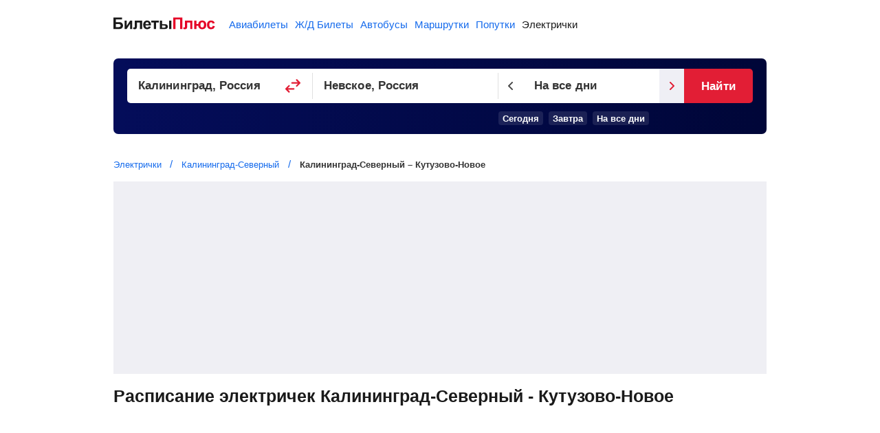

--- FILE ---
content_type: text/html;charset=UTF-8
request_url: https://suburban.biletyplus.ru/raspisanie/kaliningrad-severnyj/kutuzovo-novoe
body_size: 7608
content:
<!DOCTYPE html>
<html lang="ru">
    
<head>
    
<meta charset="utf-8" />
<!-- Version #1.2.382.1 (Wednesday Jan 14, 2026 23:31:46 MSK) , page: 2026-01-20 04:13 , isMobile: false, boxId: .35.8184 -->

    
        
        
    
    

<title>Калининград-Северный – Кутузово-Новое: расписание электричек с изменениями 2026, стоимость билетов</title>
<meta name="description" content="Пригородное расписание электричек Калининград-Северный – Кутузово-Новое на сегодня, на завтра и другие дни. График движения электропоездов с изменениями на 2026 год, цены на билеты."/>

<meta property="og:type" content="website" />
<meta property="og:title" content="Калининград-Северный – Кутузово-Новое: расписание электричек с изменениями 2026, стоимость билетов" />
<meta property="og:description" content="Пригородное расписание электричек Калининград-Северный – Кутузово-Новое на сегодня, на завтра и другие дни. График движения электропоездов с изменениями на 2026 год, цены на билеты.">

    
    
        <meta property="og:image" content="https://biletyplus.ru/res/img/social_sharing/suburban.jpg"/>
    

<meta property="og:image:width" content="1200"/>
<meta property="og:image:height" content="630"/>
<meta property="og:locale" content="ru_RU"/>
<meta property="og:site_name" content="BiletyPlus"/>

    
        
            
            
                
            
        
    
    


    
<meta name="twitter:card" content="summary_large_image"/>
<meta name="twitter:site" content="@biletyplus"/>
<meta name="twitter:title" content="Калининград-Северный – Кутузово-Новое: расписание электричек с изменениями 2026, стоимость билетов"/>
<meta name="twitter:description" content="Пригородное расписание электричек Калининград-Северный – Кутузово-Новое на сегодня, на завтра и другие дни. График движения электропоездов с изменениями на 2026 год, цены на билеты."/>
<meta name="twitter:creator" content="@biletyplus"/>


<meta name="twitter:image" content="https://biletyplus.ru/res/img/social_sharing/suburban.jpg"/>


<meta name="author" content="Innovative Travel Technologies, LLC"/>
    
<link type="image/x-icon" rel="shortcut icon" href="https://selectelcdn.itt-us.com/res/img/ru_version/icons/favicon.ico">
<link type="image/png" sizes="16x16" rel="icon" href="https://selectelcdn.itt-us.com/res/img/ru_version/icons/favicon-16x16.png">
<link type="image/png" sizes="32x32" rel="icon" href="https://selectelcdn.itt-us.com/res/img/ru_version/icons/favicon-32x32.png">
<link type="image/png" sizes="96x96" rel="icon" href="https://selectelcdn.itt-us.com/res/img/ru_version/icons/favicon-96x96.png">
<link type="image/png" sizes="120x120" rel="icon" href="https://selectelcdn.itt-us.com/res/img/ru_version/icons/favicon-120x120.png">
<link type="image/png" sizes="192x192" rel="icon" href="https://selectelcdn.itt-us.com/res/img/ru_version/icons/android-icon-192x192.png">
<link sizes="57x57" rel="apple-touch-icon" href="https://selectelcdn.itt-us.com/res/img/ru_version/icons/apple-touch-icon-57x57.png">
<link sizes="60x60" rel="apple-touch-icon" href="https://selectelcdn.itt-us.com/res/img/ru_version/icons/apple-touch-icon-60x60.png">
<link sizes="72x72" rel="apple-touch-icon" href="https://selectelcdn.itt-us.com/res/img/ru_version/icons/apple-touch-icon-72x72.png">
<link sizes="76x76" rel="apple-touch-icon" href="https://selectelcdn.itt-us.com/res/img/ru_version/icons/apple-touch-icon-76x76.png">
<link sizes="114x114" rel="apple-touch-icon" href="https://selectelcdn.itt-us.com/res/img/ru_version/icons/apple-touch-icon-114x114.png">
<link sizes="120x120" rel="apple-touch-icon" href="https://selectelcdn.itt-us.com/res/img/ru_version/icons/apple-touch-icon-120x120.png">
<link sizes="144x144" rel="apple-touch-icon" href="https://selectelcdn.itt-us.com/res/img/ru_version/icons/apple-touch-icon-144x144.png">
<link sizes="152x152" rel="apple-touch-icon" href="https://selectelcdn.itt-us.com/res/img/ru_version/icons/apple-touch-icon-152x152.png">
<link sizes="180x180" rel="apple-touch-icon" href="https://selectelcdn.itt-us.com/res/img/ru_version/icons/apple-touch-icon-180x180.png">
<meta name="theme-color" content="#ffffff">

<link rel="canonical" href="https://suburban.biletyplus.ru/raspisanie/kaliningrad-severnyj/kutuzovo-novoe"/>
<meta name="viewport" content="width=device-width, initial-scale=1"/>




    
        

    
    
    
        
            
            
            
            
            
            
            
            
        
    
    
    
    
    

<script>
    
    window.dataLayer = window.dataLayer || [];
    function gtag() { dataLayer.push(arguments); }
    gtag('set', 'ads_data_redaction', true);

    history.onpushstate = function (state, title, newPageUrl) {
        if (typeof ym === "function" && window.yaMetrikaInitialized) {
            ym(window.yandexCounterNumber, 'hit', newPageUrl);
        }
        if(dataLayer){
            dataLayer.push({'set': {
                page: newPageUrl,
                title: title
            }});
            dataLayer.push({'event':'pageView'});
        }
    };

    (function (history) {
        var pushState = history.pushState;
        history.pushState = function (state, title, newPageUrl) {
            var result = pushState.apply(history, arguments);
            if (typeof history.onpushstate === "function") {
                history.onpushstate({state: state}, title, newPageUrl);
            }
            return result;
        }
    })(window.history);

    function _eventFull(pagename, action, label) {
        window.dataLayer.push({
            'event':'GAevent',
            'eventCategory': pagename,
            'eventAction': action,
            'eventLabel': label
        });

        if (typeof _eventYa === "function") {
            _eventYa(label);
        }
    }
    function _event(action, label) {
        var pageName = document.getElementById('pageNameId');
        if (pageName == null) {
            pageName = 'x';
        } else {
            pageName = pageName.value
        }
        _eventFull(pageName, action, label);
    }
    function _eventSimple(label) {
        var action = document.getElementById('pageActionId');
        if(action == null) {
            action = "x";
        } else {
            action = action.value
        }
        _event(action, label);
    }
    function _eventYa(label) {
        if (typeof ym === "function" && window.yaMetrikaInitialized) {
            ym(85193032, "reachGoal", label);
        }
    }
    function loadYandexMetrika() {
        if (window.yaMetrikaReady) return;
        window.yaMetrikaReady = true;
        
        window.yandexCounterNumber = 85193032;
        (function(m,e,t,r,i,k,a){m[i]=m[i]||function(){(m[i].a=m[i].a||[]).push(arguments)};
            m[i].l=1*new Date();k=e.createElement(t),a=e.getElementsByTagName(t)[0],k.async=1,k.src=r,a.parentNode.insertBefore(k,a)})
        (window, document, "script", "https://mc.yandex.ru/metrika/tag.js", "ym");
        
    }
    function initYandexMetrika() {
        if (window.yaMetrikaInitialized) return;
        window.yaMetrikaInitialized = true;
        
        ym(85193032, "init", {
            clickmap:true,
            trackLinks:true,
            accurateTrackBounce:true,
            webvisor:false
        });
        
    }

    window.yaContextCb=window.yaContextCb||[];
    function loadYandexAd() {
        if (window.yaAdReady) return;
        window.yaAdReady = true;
        
        var s = document.createElement("script");
        s.src = "https://yandex.ru/ads/system/context.js";
        s.async = true;
        document.head.appendChild(s);
        
    }

    function loadGTM() {
        if (window.gtmReady) return;
        window.gtmReady = true;
        
    }

    loadYandexMetrika(); initYandexMetrika();loadYandexAd(); loadGTM();
</script>

    
    

    <link type="text/css" rel="stylesheet" href="https://selectelcdn.itt-us.com/res/css/pack/suburban_station2station.49b31218bb7fcfb322db.css">
</head>
    <body class="landing suburban">
        
<input type="hidden" id="pageNameId" value="suburban">
<input type="hidden" id="pageActionId" value="lp_station2station">
<input type="hidden" id="appPathId" value="biletyplus.ru"/>
<input type="hidden" id="landing-page-id" value="260571">
<input type="hidden" id="appDomain" value="RU">
<input type="hidden" id="pageViewType" value="desktop"/>
<input type="hidden" id="vcbMinDelay" value="25"/>
<input type="hidden" id="vcbMinDelayLastShow" value="45"/>
<input type="hidden" id="vcbMinDelayLastHide" value="60"/>

<input type="hidden" id="vcbMinDelayRibbonShow" value="8"/>
<input type="hidden" name="bpsp" id="bpsp" value="dsulp_s2s"/>
<input type="hidden" name="lpDepCityId" value="">
<input type="hidden" name="lpArrCityId" value="">
<input type="hidden" id="cityStationFrom" value="2058002">
<input type="hidden" id="cityStationTo" value="2058337">
<input type="hidden" id="depStationId" value="11713">
<input type="hidden" id="arrStationId" value="11763">
<input type="hidden" name="bpse" id="bpse" value="MAIN_GENERATOR"/>
        
<script>
    window.schedule = [{"thread":{"number":"6351/6352","title":"Калининград-Южный — Гурьевск-новый","short_title":"Калининград-Южный — Гурьевск-новый","transport_type":"suburban","carrier":{"code":2495,"title":"Калининградская пригородная пассажирская компания","codes":{},"address":"236039, г.Калининград, Суворова, 1а","url":"http://www.kppk39.ru/","email":"kgd-ppk@yandex.ru","contacts":"Телефон: +7 (4012) 586423","phone":""},"uid":"6351x6352_0_9623137_g25_4","transport_subtype":{"title":"городская электричка","code":"city","color":"#0047ab"},"thread_method_link":"api.rasp.yandex.net/v3/thread/?date=2026-01-19&uid=6351x6352_0_9623137_g25_4"},"stops":"везде","from":{"type":"station","title":"Калининград-Северный","short_title":"","popular_title":"","code":"s9623138","codes":{"esr":"103616"},"station_type":"train_station","station_type_name":"вокзал","transport_type":"train"},"to":{"type":"station","title":"Кутузово-Новое","short_title":"","popular_title":"","code":"s9612014","codes":{"esr":"104303"},"station_type":"station","station_type_name":"станция","transport_type":"train"},"departure_platform":"","arrival_platform":"","duration":300.0,"schedule":[{"year":"2026","month":"1","days":[0,0,0,0,0,0,0,0,0,0,0,1,1,1,1,1,0,0,1,1,1,1,1,0,0,1,1,1,1,1,0]},{"year":"2026","month":"2","days":[0,1,1,1,1,1,0,0,1,1,1,1,1,0,0,1,1,1,1,1,0,0,0,1,1,1,1,0]},{"year":"2026","month":"3","days":[0,1,1,1,1,1,0,0,0,1,1,1,1,0,0,1,1,1,1,1,0,0,1,1,1,1,1,0,0,1,1]},{"year":"2026","month":"4","days":[1,1,1,0,0,1,1,1,1,1,0,0,1,1,1,1,1,0,0,1,1,1,1,1,0,0,1,1,1,1]},{"year":"2026","month":"5","days":[0,0,0,1,1,1,1,1,0,0,0,1,1,1,1,0,0,1,1,1,1,1,0,0,1,1,1,1,1,0,0]},{"year":"2026","month":"6","days":[1,1,1,1,1,0,0,1,1,1,1,0,0,0,1,1,1,1,1,0,0,1,1,1,1,1,0,0,1,1]},{"year":"2026","month":"7","days":[1,1,1,0,0,1,1,1,1,1,0,0,1,1,1,1,1,0,0,1,1,1,1,1,0,0,1,1,1,1,1]},{"year":"2026","month":"8","days":[0,0,1,1,1,1,1,0,0,1,1,1,1,1,0,0,1,1,1,1,1,0,0,0,0,0,0,0,0,0,0]}],"days":"по будням","except_days":"","departure":"06:18:00","arrival":"06:23:00","start_date":"2026-01-19"},{"thread":{"number":"6353/6354","title":"Калининград-Южный — Гурьевск-новый","short_title":"Калининград-Южный — Гурьевск-новый","transport_type":"suburban","carrier":{"code":2495,"title":"Калининградская пригородная пассажирская компания","codes":{},"address":"236039, г.Калининград, Суворова, 1а","url":"http://www.kppk39.ru/","email":"kgd-ppk@yandex.ru","contacts":"Телефон: +7 (4012) 586423","phone":""},"uid":"6353x6354_0_9623137_g25_4","transport_subtype":{"title":"городская электричка","code":"city","color":"#0047ab"},"thread_method_link":"api.rasp.yandex.net/v3/thread/?date=2026-01-19&uid=6353x6354_0_9623137_g25_4"},"stops":"везде","from":{"type":"station","title":"Калининград-Северный","short_title":"","popular_title":"","code":"s9623138","codes":{"esr":"103616"},"station_type":"train_station","station_type_name":"вокзал","transport_type":"train"},"to":{"type":"station","title":"Кутузово-Новое","short_title":"","popular_title":"","code":"s9612014","codes":{"esr":"104303"},"station_type":"station","station_type_name":"станция","transport_type":"train"},"departure_platform":"","arrival_platform":"","duration":300.0,"schedule":[{"year":"2026","month":"1","days":[0,0,0,0,0,0,0,0,0,0,0,1,1,1,1,1,0,0,1,1,1,1,1,0,0,1,1,1,1,1,0]},{"year":"2026","month":"2","days":[0,1,1,1,1,1,0,0,1,1,1,1,1,0,0,1,1,1,1,1,0,0,0,1,1,1,1,0]},{"year":"2026","month":"3","days":[0,1,1,1,1,1,0,0,0,1,1,1,1,0,0,1,1,1,1,1,0,0,1,1,1,1,1,0,0,1,1]},{"year":"2026","month":"4","days":[1,1,1,0,0,1,1,1,1,1,0,0,1,1,1,1,1,0,0,1,1,1,1,1,0,0,1,1,1,1]},{"year":"2026","month":"5","days":[0,0,0,1,1,1,1,1,0,0,0,1,1,1,1,0,0,1,1,1,1,1,0,0,1,1,1,1,1,0,0]},{"year":"2026","month":"6","days":[1,1,1,1,1,0,0,1,1,1,1,0,0,0,1,1,1,1,1,0,0,1,1,1,1,1,0,0,1,1]},{"year":"2026","month":"7","days":[1,1,1,0,0,1,1,1,1,1,0,0,1,1,1,1,1,0,0,1,1,1,1,1,0,0,1,1,1,1,1]},{"year":"2026","month":"8","days":[0,0,1,1,1,1,1,0,0,1,1,1,1,1,0,0,1,1,1,1,1,0,0,0,0,0,0,0,0,0,0]}],"days":"по будням","except_days":"","departure":"06:35:00","arrival":"06:40:00","start_date":"2026-01-19"},{"thread":{"number":"6801","title":"Калининград-Южный — Зеленоградск-новый","short_title":"Калининград-Южный — Зеленоградск-новый","transport_type":"suburban","carrier":{"code":2495,"title":"Калининградская пригородная пассажирская компания","codes":{},"address":"236039, г.Калининград, Суворова, 1а","url":"http://www.kppk39.ru/","email":"kgd-ppk@yandex.ru","contacts":"Телефон: +7 (4012) 586423","phone":""},"uid":"6801_0_9623137_g25_4","transport_subtype":{"title":"«Ласточка»","code":"last","color":"#CC6600"},"thread_method_link":"api.rasp.yandex.net/v3/thread/?date=2026-01-17&uid=6801_0_9623137_g25_4"},"stops":"везде","from":{"type":"station","title":"Калининград-Северный","short_title":"","popular_title":"","code":"s9623138","codes":{"esr":"103616"},"station_type":"train_station","station_type_name":"вокзал","transport_type":"train"},"to":{"type":"station","title":"Кутузово-Новое","short_title":"","popular_title":"","code":"s9612014","codes":{"esr":"104303"},"station_type":"station","station_type_name":"станция","transport_type":"train"},"departure_platform":"","arrival_platform":"","duration":240.0,"schedule":[{"year":"2026","month":"1","days":[0,1,1,1,1,1,1,1,1,1,1,1,1,1,1,1,1,1,1,1,1,1,1,1,1,1,1,1,1,1,1]},{"year":"2026","month":"2","days":[1,1,1,1,1,1,1,1,1,1,1,1,1,1,1,1,1,1,1,1,1,1,1,1,1,1,1,1]},{"year":"2026","month":"3","days":[1,1,1,1,1,1,1,1,1,1,1,1,1,1,1,1,1,1,1,1,1,1,1,1,1,1,1,1,1,1,1]},{"year":"2026","month":"4","days":[1,1,1,1,1,1,1,1,1,1,1,1,1,1,1,1,1,1,1,1,1,1,1,1,1,1,1,1,1,1]},{"year":"2026","month":"5","days":[1,1,1,1,1,1,1,1,1,1,1,1,1,1,1,1,1,1,1,1,1,1,1,1,1,1,1,1,1,1,1]},{"year":"2026","month":"6","days":[1,1,1,1,1,1,1,1,1,1,1,1,1,1,1,1,1,1,1,1,1,1,1,1,1,1,1,1,1,1]},{"year":"2026","month":"7","days":[1,1,1,1,1,1,1,1,1,1,1,1,1,1,1,1,1,1,1,1,1,1,1,1,1,1,1,1,1,1,1]},{"year":"2026","month":"8","days":[1,1,1,1,1,1,1,1,1,1,1,1,1,1,1,1,1,1,1,1,1,1,1,0,0,0,0,0,0,0,0]}],"days":"ежедневно","except_days":"","departure":"06:45:00","arrival":"06:49:00","start_date":"2026-01-17"},{"thread":{"number":"6803/6951","title":"Калининград-Южный — Светлогорск-2","short_title":"Калининград-Южный — Светлогорск-2","transport_type":"suburban","carrier":{"code":2495,"title":"Калининградская пригородная пассажирская компания","codes":{},"address":"236039, г.Калининград, Суворова, 1а","url":"http://www.kppk39.ru/","email":"kgd-ppk@yandex.ru","contacts":"Телефон: +7 (4012) 586423","phone":""},"uid":"6803x6951_0_9623137_g25_4","transport_subtype":{"title":"«Ласточка»","code":"last","color":"#CC6600"},"thread_method_link":"api.rasp.yandex.net/v3/thread/?date=2026-01-17&uid=6803x6951_0_9623137_g25_4"},"stops":"везде","from":{"type":"station","title":"Калининград-Северный","short_title":"","popular_title":"","code":"s9623138","codes":{"esr":"103616"},"station_type":"train_station","station_type_name":"вокзал","transport_type":"train"},"to":{"type":"station","title":"Кутузово-Новое","short_title":"","popular_title":"","code":"s9612014","codes":{"esr":"104303"},"station_type":"station","station_type_name":"станция","transport_type":"train"},"departure_platform":"","arrival_platform":"","duration":300.0,"schedule":[{"year":"2026","month":"1","days":[0,1,1,1,1,1,1,1,1,1,1,1,1,1,1,1,1,1,1,1,1,1,1,1,1,1,1,1,1,1,1]},{"year":"2026","month":"2","days":[1,1,1,1,1,1,1,1,1,1,1,1,1,1,1,1,1,1,1,1,1,1,1,1,1,1,1,1]},{"year":"2026","month":"3","days":[1,1,1,1,1,1,1,1,1,1,1,1,1,1,1,1,1,1,1,1,1,1,1,1,1,1,1,1,1,1,1]},{"year":"2026","month":"4","days":[1,1,1,1,1,1,1,1,1,1,1,1,1,1,1,1,1,1,1,1,1,1,1,1,1,1,1,1,1,1]},{"year":"2026","month":"5","days":[1,1,1,1,1,1,1,1,1,1,1,1,1,1,1,1,1,1,1,1,1,1,1,1,1,1,1,1,1,1,1]},{"year":"2026","month":"6","days":[1,1,1,1,1,1,1,1,1,1,1,1,1,1,1,1,1,1,1,1,1,1,1,1,1,1,1,1,1,1]},{"year":"2026","month":"7","days":[1,1,1,1,1,1,1,1,1,1,1,1,1,1,1,1,1,1,1,1,1,1,1,1,1,1,1,1,1,1,1]},{"year":"2026","month":"8","days":[1,1,1,1,1,1,1,1,1,1,1,1,1,1,1,1,1,1,1,1,1,1,1,0,0,0,0,0,0,0,0]}],"days":"ежедневно","except_days":"","departure":"08:09:00","arrival":"08:14:00","start_date":"2026-01-17"},{"thread":{"number":"6361/6362","title":"Калининград-Северный — Гурьевск-новый","short_title":"Калининград-Северный — Гурьевск-новый","transport_type":"suburban","carrier":{"code":2495,"title":"Калининградская пригородная пассажирская компания","codes":{},"address":"236039, г.Калининград, Суворова, 1а","url":"http://www.kppk39.ru/","email":"kgd-ppk@yandex.ru","contacts":"Телефон: +7 (4012) 586423","phone":""},"uid":"6361x6362_0_9623138_g25_4","transport_subtype":{"title":"городская электричка","code":"city","color":"#0047ab"},"thread_method_link":"api.rasp.yandex.net/v3/thread/?date=2026-01-19&uid=6361x6362_0_9623138_g25_4"},"stops":"везде","from":{"type":"station","title":"Калининград-Северный","short_title":"","popular_title":"","code":"s9623138","codes":{"esr":"103616"},"station_type":"train_station","station_type_name":"вокзал","transport_type":"train"},"to":{"type":"station","title":"Кутузово-Новое","short_title":"","popular_title":"","code":"s9612014","codes":{"esr":"104303"},"station_type":"station","station_type_name":"станция","transport_type":"train"},"departure_platform":"","arrival_platform":"","duration":300.0,"schedule":[{"year":"2026","month":"1","days":[0,0,0,0,0,0,0,0,0,0,0,1,1,1,1,1,0,0,1,1,1,1,1,0,0,1,1,1,1,1,0]},{"year":"2026","month":"2","days":[0,1,1,1,1,1,0,0,1,1,1,1,1,0,0,1,1,1,1,1,0,0,0,1,1,1,1,0]},{"year":"2026","month":"3","days":[0,1,1,1,1,1,0,0,0,1,1,1,1,0,0,1,1,1,1,1,0,0,1,1,1,1,1,0,0,1,1]},{"year":"2026","month":"4","days":[1,1,1,0,0,1,1,1,1,1,0,0,1,1,1,1,1,0,0,1,1,1,1,1,0,0,1,1,1,1]},{"year":"2026","month":"5","days":[0,0,0,1,1,1,1,1,0,0,0,1,1,1,1,0,0,1,1,1,1,1,0,0,1,1,1,1,1,0,0]},{"year":"2026","month":"6","days":[1,1,1,1,1,0,0,1,1,1,1,0,0,0,1,1,1,1,1,0,0,1,1,1,1,1,0,0,1,1]},{"year":"2026","month":"7","days":[1,1,1,0,0,1,1,1,1,1,0,0,1,1,1,1,1,0,0,1,1,1,1,1,0,0,1,1,1,1,1]},{"year":"2026","month":"8","days":[0,0,1,1,1,1,1,0,0,1,1,1,1,1,0,0,1,1,1,1,1,0,0,0,0,0,0,0,0,0,0]}],"days":"по будням","except_days":"","departure":"09:02:00","arrival":"09:07:00","start_date":"2026-01-19"},{"thread":{"number":"6805/6953","title":"Калининград-Южный — Светлогорск-2","short_title":"Калининград-Южный — Светлогорск-2","transport_type":"suburban","carrier":{"code":2495,"title":"Калининградская пригородная пассажирская компания","codes":{},"address":"236039, г.Калининград, Суворова, 1а","url":"http://www.kppk39.ru/","email":"kgd-ppk@yandex.ru","contacts":"Телефон: +7 (4012) 586423","phone":""},"uid":"6805x6953_0_9623137_g25_4","transport_subtype":{"title":"«Ласточка»","code":"last","color":"#CC6600"},"thread_method_link":"api.rasp.yandex.net/v3/thread/?date=2026-01-17&uid=6805x6953_0_9623137_g25_4"},"stops":"везде","from":{"type":"station","title":"Калининград-Северный","short_title":"","popular_title":"","code":"s9623138","codes":{"esr":"103616"},"station_type":"train_station","station_type_name":"вокзал","transport_type":"train"},"to":{"type":"station","title":"Кутузово-Новое","short_title":"","popular_title":"","code":"s9612014","codes":{"esr":"104303"},"station_type":"station","station_type_name":"станция","transport_type":"train"},"departure_platform":"","arrival_platform":"","duration":300.0,"schedule":[{"year":"2026","month":"1","days":[0,1,1,1,1,1,1,1,1,1,1,1,1,1,1,1,1,1,1,1,1,1,1,1,1,1,1,1,1,1,1]},{"year":"2026","month":"2","days":[1,1,1,1,1,1,1,1,1,1,1,1,1,1,1,1,1,1,1,1,1,1,1,1,1,1,1,1]},{"year":"2026","month":"3","days":[1,1,1,1,1,1,1,1,1,1,1,1,1,1,1,1,1,1,1,1,1,1,1,1,1,1,1,1,1,1,1]},{"year":"2026","month":"4","days":[1,1,1,1,1,1,1,1,1,1,1,1,1,1,1,1,1,1,1,1,1,1,1,1,1,1,1,1,1,1]},{"year":"2026","month":"5","days":[1,1,1,1,1,1,1,1,1,1,1,1,1,1,1,1,1,1,1,1,1,1,1,1,1,1,1,1,1,1,1]},{"year":"2026","month":"6","days":[1,1,1,1,1,1,1,1,1,1,1,1,1,1,1,1,1,1,1,1,1,1,1,1,1,1,1,1,1,1]},{"year":"2026","month":"7","days":[1,1,1,1,1,1,1,1,1,1,1,1,1,1,1,1,1,1,1,1,1,1,1,1,1,1,1,1,1,1,1]},{"year":"2026","month":"8","days":[1,1,1,1,1,1,1,1,1,1,1,1,1,1,1,1,1,1,1,1,1,1,1,0,0,0,0,0,0,0,0]}],"days":"ежедневно","except_days":"","departure":"10:24:00","arrival":"10:29:00","start_date":"2026-01-17"},{"thread":{"number":"6359/6360","title":"Калининград-Южный — Гурьевск-новый","short_title":"Калининград-Южный — Гурьевск-новый","transport_type":"suburban","carrier":{"code":2495,"title":"Калининградская пригородная пассажирская компания","codes":{},"address":"236039, г.Калининград, Суворова, 1а","url":"http://www.kppk39.ru/","email":"kgd-ppk@yandex.ru","contacts":"Телефон: +7 (4012) 586423","phone":""},"uid":"6359x6360_0_9623137_g25_4","transport_subtype":{"title":"городская электричка","code":"city","color":"#0047ab"},"thread_method_link":"api.rasp.yandex.net/v3/thread/?date=2026-01-19&uid=6359x6360_0_9623137_g25_4"},"stops":"везде","from":{"type":"station","title":"Калининград-Северный","short_title":"","popular_title":"","code":"s9623138","codes":{"esr":"103616"},"station_type":"train_station","station_type_name":"вокзал","transport_type":"train"},"to":{"type":"station","title":"Кутузово-Новое","short_title":"","popular_title":"","code":"s9612014","codes":{"esr":"104303"},"station_type":"station","station_type_name":"станция","transport_type":"train"},"departure_platform":"","arrival_platform":"","duration":300.0,"schedule":[{"year":"2026","month":"1","days":[0,0,0,0,0,0,0,0,0,0,0,1,1,1,1,1,0,0,1,1,1,1,1,0,0,1,1,1,1,1,0]},{"year":"2026","month":"2","days":[0,1,1,1,1,1,0,0,1,1,1,1,1,0,0,1,1,1,1,1,0,0,0,1,1,1,1,0]},{"year":"2026","month":"3","days":[0,1,1,1,1,1,0,0,0,1,1,1,1,0,0,1,1,1,1,1,0,0,1,1,1,1,1,0,0,1,1]},{"year":"2026","month":"4","days":[1,1,1,0,0,1,1,1,1,1,0,0,1,1,1,1,1,0,0,1,1,1,1,1,0,0,1,1,1,1]},{"year":"2026","month":"5","days":[0,0,0,1,1,1,1,1,0,0,0,1,1,1,1,0,0,1,1,1,1,1,0,0,1,1,1,1,1,0,0]},{"year":"2026","month":"6","days":[1,1,1,1,1,0,0,1,1,1,1,0,0,0,1,1,1,1,1,0,0,1,1,1,1,1,0,0,1,1]},{"year":"2026","month":"7","days":[1,1,1,0,0,1,1,1,1,1,0,0,1,1,1,1,1,0,0,1,1,1,1,1,0,0,1,1,1,1,1]},{"year":"2026","month":"8","days":[0,0,1,1,1,1,1,0,0,1,1,1,1,1,0,0,1,1,1,1,1,0,0,0,0,0,0,0,0,0,0]}],"days":"по будням","except_days":"","departure":"10:40:00","arrival":"10:45:00","start_date":"2026-01-19"},{"thread":{"number":"7107","title":"Калининград-Южный — Зеленоградск-новый","short_title":"Калининград-Южный — Зеленоградск-новый","express_type":"express","transport_type":"suburban","carrier":{"code":2495,"title":"Калининградская пригородная пассажирская компания","codes":{},"address":"236039, г.Калининград, Суворова, 1а","url":"http://www.kppk39.ru/","email":"kgd-ppk@yandex.ru","contacts":"Телефон: +7 (4012) 586423","phone":""},"uid":"7107_0_9623137_g25_4","transport_subtype":{"title":"«Ласточка»","code":"last","color":"#CC6600"},"thread_method_link":"api.rasp.yandex.net/v3/thread/?date=2026-01-17&uid=7107_0_9623137_g25_4"},"stops":"везде","from":{"type":"station","title":"Калининград-Северный","short_title":"","popular_title":"","code":"s9623138","codes":{"esr":"103616"},"station_type":"train_station","station_type_name":"вокзал","transport_type":"train"},"to":{"type":"station","title":"Кутузово-Новое","short_title":"","popular_title":"","code":"s9612014","codes":{"esr":"104303"},"station_type":"station","station_type_name":"станция","transport_type":"train"},"departure_platform":"","arrival_platform":"","duration":300.0,"schedule":[{"year":"2026","month":"1","days":[0,1,1,1,1,1,1,1,1,1,1,1,1,1,1,1,1,1,1,1,1,1,1,1,1,1,1,1,1,1,1]},{"year":"2026","month":"2","days":[1,1,1,1,1,1,1,1,1,1,1,1,1,1,1,1,1,1,1,1,1,1,1,1,1,1,1,1]},{"year":"2026","month":"3","days":[1,1,1,1,1,1,1,1,1,1,1,1,1,1,1,1,1,1,1,1,1,1,1,1,1,1,1,1,1,1,1]},{"year":"2026","month":"4","days":[1,1,1,1,1,1,1,1,1,1,1,1,1,1,1,1,1,1,1,1,1,1,1,1,1,1,1,1,1,1]},{"year":"2026","month":"5","days":[1,1,1,1,1,1,1,1,1,1,1,1,1,1,1,1,1,1,1,1,1,1,1,1,1,1,1,1,1,1,1]},{"year":"2026","month":"6","days":[1,1,1,1,1,1,1,1,1,1,1,1,1,1,1,1,1,1,1,1,1,1,1,1,1,1,1,1,1,1]},{"year":"2026","month":"7","days":[1,1,1,1,1,1,1,1,1,1,1,1,1,1,1,1,1,1,1,1,1,1,1,1,1,1,1,1,1,1,1]},{"year":"2026","month":"8","days":[1,1,1,1,1,1,1,1,1,1,1,1,1,1,1,1,1,1,1,1,1,1,1,0,0,0,0,0,0,0,0]}],"days":"ежедневно","except_days":"","departure":"11:21:00","arrival":"11:26:00","start_date":"2026-01-17"},{"thread":{"number":"6807/6941","title":"Калининград-Южный — Светлогорск-1","short_title":"Калининград-Южный — Светлогорск-1","transport_type":"suburban","carrier":{"code":2495,"title":"Калининградская пригородная пассажирская компания","codes":{},"address":"236039, г.Калининград, Суворова, 1а","url":"http://www.kppk39.ru/","email":"kgd-ppk@yandex.ru","contacts":"Телефон: +7 (4012) 586423","phone":""},"uid":"6807x6941_0_9623137_g25_4","transport_subtype":{"title":"«Ласточка»","code":"last","color":"#CC6600"},"thread_method_link":"api.rasp.yandex.net/v3/thread/?date=2026-01-17&uid=6807x6941_0_9623137_g25_4"},"stops":"везде","from":{"type":"station","title":"Калининград-Северный","short_title":"","popular_title":"","code":"s9623138","codes":{"esr":"103616"},"station_type":"train_station","station_type_name":"вокзал","transport_type":"train"},"to":{"type":"station","title":"Кутузово-Новое","short_title":"","popular_title":"","code":"s9612014","codes":{"esr":"104303"},"station_type":"station","station_type_name":"станция","transport_type":"train"},"departure_platform":"","arrival_platform":"","duration":300.0,"schedule":[{"year":"2026","month":"1","days":[0,1,1,1,1,1,1,1,1,1,1,1,1,1,1,1,1,1,1,1,1,1,1,1,1,1,1,1,1,1,1]},{"year":"2026","month":"2","days":[1,1,1,1,1,1,1,1,1,1,1,1,1,1,1,1,1,1,1,1,1,1,1,1,1,1,1,1]},{"year":"2026","month":"3","days":[1,1,1,1,1,1,1,1,1,1,1,1,1,1,1,1,1,1,1,1,1,1,1,1,1,1,1,1,1,1,1]},{"year":"2026","month":"4","days":[1,1,1,1,1,1,1,1,1,1,1,1,1,1,1,1,1,1,1,1,1,1,1,1,1,1,1,1,1,1]},{"year":"2026","month":"5","days":[1,1,1,1,1,1,1,1,1,1,1,1,1,1,1,1,1,1,1,1,1,1,1,1,1,1,1,1,1,1,1]},{"year":"2026","month":"6","days":[1,1,1,1,1,1,1,1,1,1,1,1,1,1,1,1,1,1,1,1,1,1,1,1,1,1,1,1,1,1]},{"year":"2026","month":"7","days":[1,1,1,1,1,1,1,1,1,1,1,1,1,1,1,1,1,1,1,1,1,1,1,1,1,1,1,1,1,1,1]},{"year":"2026","month":"8","days":[1,1,1,1,1,1,1,1,1,1,1,1,1,1,1,1,1,1,1,1,1,1,1,0,0,0,0,0,0,0,0]}],"days":"ежедневно","except_days":"","departure":"12:25:00","arrival":"12:30:00","start_date":"2026-01-17"},{"thread":{"number":"6809","title":"Калининград-Южный — Зеленоградск-новый","short_title":"Калининград-Южный — Зеленоградск-новый","transport_type":"suburban","carrier":{"code":2495,"title":"Калининградская пригородная пассажирская компания","codes":{},"address":"236039, г.Калининград, Суворова, 1а","url":"http://www.kppk39.ru/","email":"kgd-ppk@yandex.ru","contacts":"Телефон: +7 (4012) 586423","phone":""},"uid":"6809_0_9623137_g25_4","transport_subtype":{"title":"«Ласточка»","code":"last","color":"#CC6600"},"thread_method_link":"api.rasp.yandex.net/v3/thread/?date=2026-01-17&uid=6809_0_9623137_g25_4"},"stops":"везде","from":{"type":"station","title":"Калининград-Северный","short_title":"","popular_title":"","code":"s9623138","codes":{"esr":"103616"},"station_type":"train_station","station_type_name":"вокзал","transport_type":"train"},"to":{"type":"station","title":"Кутузово-Новое","short_title":"","popular_title":"","code":"s9612014","codes":{"esr":"104303"},"station_type":"station","station_type_name":"станция","transport_type":"train"},"departure_platform":"","arrival_platform":"","duration":300.0,"schedule":[{"year":"2026","month":"1","days":[0,1,1,1,1,1,1,1,1,1,1,1,1,1,1,1,1,1,1,1,1,1,1,1,1,1,1,1,1,1,1]},{"year":"2026","month":"2","days":[1,1,1,1,1,1,1,1,1,1,1,1,1,1,1,1,1,1,1,1,1,1,1,1,1,1,1,1]},{"year":"2026","month":"3","days":[1,1,1,1,1,1,1,1,1,1,1,1,1,1,1,1,1,1,1,1,1,1,1,1,1,1,1,1,1,1,1]},{"year":"2026","month":"4","days":[1,1,1,1,1,1,1,1,1,1,1,1,1,1,1,1,1,1,1,1,1,1,1,1,1,1,1,1,1,1]},{"year":"2026","month":"5","days":[1,1,1,1,1,1,1,1,1,1,1,1,1,1,1,1,1,1,1,1,1,1,1,1,1,1,1,1,1,1,1]},{"year":"2026","month":"6","days":[1,1,1,1,1,1,1,1,1,1,1,1,1,1,1,1,1,1,1,1,1,1,1,1,1,1,1,1,1,1]},{"year":"2026","month":"7","days":[1,1,1,1,1,1,1,1,1,1,1,1,1,1,1,1,1,1,1,1,1,1,1,1,1,1,1,1,1,1,1]},{"year":"2026","month":"8","days":[1,1,1,1,1,1,1,1,1,1,1,1,1,1,1,1,1,1,1,1,1,1,1,0,0,0,0,0,0,0,0]}],"days":"ежедневно","except_days":"","departure":"14:26:00","arrival":"14:31:00","start_date":"2026-01-17"},{"thread":{"number":"6811","title":"Калининград-Южный — Зеленоградск-новый","short_title":"Калининград-Южный — Зеленоградск-новый","transport_type":"suburban","carrier":{"code":2495,"title":"Калининградская пригородная пассажирская компания","codes":{},"address":"236039, г.Калининград, Суворова, 1а","url":"http://www.kppk39.ru/","email":"kgd-ppk@yandex.ru","contacts":"Телефон: +7 (4012) 586423","phone":""},"uid":"6811_0_9623137_g25_4","transport_subtype":{"title":"«Ласточка»","code":"last","color":"#CC6600"},"thread_method_link":"api.rasp.yandex.net/v3/thread/?date=2026-01-17&uid=6811_0_9623137_g25_4"},"stops":"везде","from":{"type":"station","title":"Калининград-Северный","short_title":"","popular_title":"","code":"s9623138","codes":{"esr":"103616"},"station_type":"train_station","station_type_name":"вокзал","transport_type":"train"},"to":{"type":"station","title":"Кутузово-Новое","short_title":"","popular_title":"","code":"s9612014","codes":{"esr":"104303"},"station_type":"station","station_type_name":"станция","transport_type":"train"},"departure_platform":"","arrival_platform":"","duration":300.0,"schedule":[{"year":"2026","month":"1","days":[0,1,1,1,1,1,1,1,1,1,1,1,1,1,1,1,1,1,1,1,1,1,1,1,1,1,1,1,1,1,1]},{"year":"2026","month":"2","days":[1,1,1,1,1,1,1,1,1,1,1,1,1,1,1,1,1,1,1,1,1,1,1,1,1,1,1,1]},{"year":"2026","month":"3","days":[1,1,1,1,1,1,1,1,1,1,1,1,1,1,1,1,1,1,1,1,1,1,1,1,1,1,1,1,1,1,1]},{"year":"2026","month":"4","days":[1,1,1,1,1,1,1,1,1,1,1,1,1,1,1,1,1,1,1,1,1,1,1,1,1,1,1,1,1,1]},{"year":"2026","month":"5","days":[1,1,1,1,1,1,1,1,1,1,1,1,1,1,1,1,1,1,1,1,1,1,1,1,1,1,1,1,1,1,1]},{"year":"2026","month":"6","days":[1,1,1,1,1,1,1,1,1,1,1,1,1,1,1,1,1,1,1,1,1,1,1,1,1,1,1,1,1,1]},{"year":"2026","month":"7","days":[1,1,1,1,1,1,1,1,1,1,1,1,1,1,1,1,1,1,1,1,1,1,1,1,1,1,1,1,1,1,1]},{"year":"2026","month":"8","days":[1,1,1,1,1,1,1,1,1,1,1,1,1,1,1,1,1,1,1,1,1,1,1,0,0,0,0,0,0,0,0]}],"days":"ежедневно","except_days":"","departure":"16:27:00","arrival":"16:32:00","start_date":"2026-01-17"},{"thread":{"number":"6365/6366","title":"Калининград-Южный — Гурьевск-новый","short_title":"Калининград-Южный — Гурьевск-новый","transport_type":"suburban","carrier":{"code":2495,"title":"Калининградская пригородная пассажирская компания","codes":{},"address":"236039, г.Калининград, Суворова, 1а","url":"http://www.kppk39.ru/","email":"kgd-ppk@yandex.ru","contacts":"Телефон: +7 (4012) 586423","phone":""},"uid":"6365x6366_0_9623137_g25_4","transport_subtype":{"title":"городская электричка","code":"city","color":"#0047ab"},"thread_method_link":"api.rasp.yandex.net/v3/thread/?date=2026-01-19&uid=6365x6366_0_9623137_g25_4"},"stops":"везде","from":{"type":"station","title":"Калининград-Северный","short_title":"","popular_title":"","code":"s9623138","codes":{"esr":"103616"},"station_type":"train_station","station_type_name":"вокзал","transport_type":"train"},"to":{"type":"station","title":"Кутузово-Новое","short_title":"","popular_title":"","code":"s9612014","codes":{"esr":"104303"},"station_type":"station","station_type_name":"станция","transport_type":"train"},"departure_platform":"","arrival_platform":"","duration":300.0,"schedule":[{"year":"2026","month":"1","days":[0,0,0,0,0,0,0,0,0,0,0,1,1,1,1,1,0,0,1,1,1,1,1,0,0,1,1,1,1,1,0]},{"year":"2026","month":"2","days":[0,1,1,1,1,1,0,0,1,1,1,1,1,0,0,1,1,1,1,1,0,0,0,1,1,1,1,0]},{"year":"2026","month":"3","days":[0,1,1,1,1,1,0,0,0,1,1,1,1,0,0,1,1,1,1,1,0,0,1,1,1,1,1,0,0,1,1]},{"year":"2026","month":"4","days":[1,1,1,0,0,1,1,1,1,1,0,0,1,1,1,1,1,0,0,1,1,1,1,1,0,0,1,1,1,1]},{"year":"2026","month":"5","days":[0,0,0,1,1,1,1,1,0,0,0,1,1,1,1,0,0,1,1,1,1,1,0,0,1,1,1,1,1,0,0]},{"year":"2026","month":"6","days":[1,1,1,1,1,0,0,1,1,1,1,0,0,0,1,1,1,1,1,0,0,1,1,1,1,1,0,0,1,1]},{"year":"2026","month":"7","days":[1,1,1,0,0,1,1,1,1,1,0,0,1,1,1,1,1,0,0,1,1,1,1,1,0,0,1,1,1,1,1]},{"year":"2026","month":"8","days":[0,0,1,1,1,1,1,0,0,1,1,1,1,1,0,0,1,1,1,1,1,0,0,0,0,0,0,0,0,0,0]}],"days":"по будням","except_days":"","departure":"17:14:00","arrival":"17:19:00","start_date":"2026-01-19"},{"thread":{"number":"7125","title":"Калининград-Южный — Зеленоградск-новый","short_title":"Калининград-Южный — Зеленоградск-новый","express_type":"express","transport_type":"suburban","carrier":{"code":2495,"title":"Калининградская пригородная пассажирская компания","codes":{},"address":"236039, г.Калининград, Суворова, 1а","url":"http://www.kppk39.ru/","email":"kgd-ppk@yandex.ru","contacts":"Телефон: +7 (4012) 586423","phone":""},"uid":"7125_0_9623137_g25_4","transport_subtype":{"title":"«Ласточка»","code":"last","color":"#CC6600"},"thread_method_link":"api.rasp.yandex.net/v3/thread/?date=2026-01-17&uid=7125_0_9623137_g25_4"},"stops":"везде","from":{"type":"station","title":"Калининград-Северный","short_title":"","popular_title":"","code":"s9623138","codes":{"esr":"103616"},"station_type":"train_station","station_type_name":"вокзал","transport_type":"train"},"to":{"type":"station","title":"Кутузово-Новое","short_title":"","popular_title":"","code":"s9612014","codes":{"esr":"104303"},"station_type":"station","station_type_name":"станция","transport_type":"train"},"departure_platform":"","arrival_platform":"","duration":300.0,"schedule":[{"year":"2026","month":"1","days":[0,1,1,1,1,1,1,1,1,1,1,1,1,1,1,1,1,1,1,1,1,1,1,1,1,1,1,1,1,1,1]},{"year":"2026","month":"2","days":[1,1,1,1,1,1,1,1,1,1,1,1,1,1,1,1,1,1,1,1,1,1,1,1,1,1,1,1]},{"year":"2026","month":"3","days":[1,1,1,1,1,1,1,1,1,1,1,1,1,1,1,1,1,1,1,1,1,1,1,1,1,1,1,1,1,1,1]},{"year":"2026","month":"4","days":[1,1,1,1,1,1,1,1,1,1,1,1,1,1,1,1,1,1,1,1,1,1,1,1,1,1,1,1,1,1]},{"year":"2026","month":"5","days":[1,1,1,1,1,1,1,1,1,1,1,1,1,1,1,1,1,1,1,1,1,1,1,1,1,1,1,1,1,1,1]},{"year":"2026","month":"6","days":[1,1,1,1,1,1,1,1,1,1,1,1,1,1,1,1,1,1,1,1,1,1,1,1,1,1,1,1,1,1]},{"year":"2026","month":"7","days":[1,1,1,1,1,1,1,1,1,1,1,1,1,1,1,1,1,1,1,1,1,1,1,1,1,1,1,1,1,1,1]},{"year":"2026","month":"8","days":[1,1,1,1,1,1,1,1,1,1,1,1,1,1,1,1,1,1,1,1,1,1,1,0,0,0,0,0,0,0,0]}],"days":"ежедневно","except_days":"","departure":"17:24:00","arrival":"17:29:00","start_date":"2026-01-17"},{"thread":{"number":"6813","title":"Калининград-Южный — Зеленоградск-новый","short_title":"Калининград-Южный — Зеленоградск-новый","transport_type":"suburban","carrier":{"code":2495,"title":"Калининградская пригородная пассажирская компания","codes":{},"address":"236039, г.Калининград, Суворова, 1а","url":"http://www.kppk39.ru/","email":"kgd-ppk@yandex.ru","contacts":"Телефон: +7 (4012) 586423","phone":""},"uid":"6813_0_9623137_g25_4","transport_subtype":{"title":"«Ласточка»","code":"last","color":"#CC6600"},"thread_method_link":"api.rasp.yandex.net/v3/thread/?date=2026-01-17&uid=6813_0_9623137_g25_4"},"stops":"везде","from":{"type":"station","title":"Калининград-Северный","short_title":"","popular_title":"","code":"s9623138","codes":{"esr":"103616"},"station_type":"train_station","station_type_name":"вокзал","transport_type":"train"},"to":{"type":"station","title":"Кутузово-Новое","short_title":"","popular_title":"","code":"s9612014","codes":{"esr":"104303"},"station_type":"station","station_type_name":"станция","transport_type":"train"},"departure_platform":"","arrival_platform":"","duration":300.0,"schedule":[{"year":"2026","month":"1","days":[0,1,1,1,1,1,1,1,1,1,1,1,1,1,1,1,1,1,1,1,1,1,1,1,1,1,1,1,1,1,1]},{"year":"2026","month":"2","days":[1,1,1,1,1,1,1,1,1,1,1,1,1,1,1,1,1,1,1,1,1,1,1,1,1,1,1,1]},{"year":"2026","month":"3","days":[1,1,1,1,1,1,1,1,1,1,1,1,1,1,1,1,1,1,1,1,1,1,1,1,1,1,1,1,1,1,1]},{"year":"2026","month":"4","days":[1,1,1,1,1,1,1,1,1,1,1,1,1,1,1,1,1,1,1,1,1,1,1,1,1,1,1,1,1,1]},{"year":"2026","month":"5","days":[1,1,1,1,1,1,1,1,1,1,1,1,1,1,1,1,1,1,1,1,1,1,1,1,1,1,1,1,1,1,1]},{"year":"2026","month":"6","days":[1,1,1,1,1,1,1,1,1,1,1,1,1,1,1,1,1,1,1,1,1,1,1,1,1,1,1,1,1,1]},{"year":"2026","month":"7","days":[1,1,1,1,1,1,1,1,1,1,1,1,1,1,1,1,1,1,1,1,1,1,1,1,1,1,1,1,1,1,1]},{"year":"2026","month":"8","days":[1,1,1,1,1,1,1,1,1,1,1,1,1,1,1,1,1,1,1,1,1,1,1,0,0,0,0,0,0,0,0]}],"days":"ежедневно","except_days":"","departure":"18:04:00","arrival":"18:09:00","start_date":"2026-01-17"},{"thread":{"number":"6385/6386/6331","title":"Калининград-Южный — Неман Новый","short_title":"Калининград-Южный — Неман Новый","transport_type":"suburban","carrier":{"code":2495,"title":"Калининградская пригородная пассажирская компания","codes":{},"address":"236039, г.Калининград, Суворова, 1а","url":"http://www.kppk39.ru/","email":"kgd-ppk@yandex.ru","contacts":"Телефон: +7 (4012) 586423","phone":""},"uid":"6385x6386x6331_3_9623137_g25_4","transport_subtype":{"title":"Пригородный поезд","code":"suburban","color":"#CC6600"},"thread_method_link":"api.rasp.yandex.net/v3/thread/?date=2026-01-18&uid=6385x6386x6331_3_9623137_g25_4"},"stops":"везде","from":{"type":"station","title":"Калининград-Северный","short_title":"","popular_title":"","code":"s9623138","codes":{"esr":"103616"},"station_type":"train_station","station_type_name":"вокзал","transport_type":"train"},"to":{"type":"station","title":"Кутузово-Новое","short_title":"","popular_title":"","code":"s9612014","codes":{"esr":"104303"},"station_type":"station","station_type_name":"станция","transport_type":"train"},"departure_platform":"","arrival_platform":"","duration":300.0,"schedule":[{"year":"2026","month":"1","days":[0,1,0,1,1,1,1,1,1,0,1,1,1,1,1,1,0,1,1,1,1,1,1,0,1,1,1,1,1,1,0]},{"year":"2026","month":"2","days":[1,1,1,1,1,1,0,1,1,1,1,1,1,0,1,1,1,1,1,1,0,1,1,1,1,1,1,0]},{"year":"2026","month":"3","days":[1,1,1,1,1,1,0,1,1,1,1,1,1,0,1,1,1,1,1,1,0,1,1,1,1,1,1,0,1,1,1]},{"year":"2026","month":"4","days":[1,1,1,0,1,1,1,1,1,1,0,1,1,1,1,1,1,0,1,1,1,1,1,1,0,1,1,1,1,1]},{"year":"2026","month":"5","days":[1,0,1,1,1,1,1,1,0,1,1,1,1,1,1,0,1,1,1,1,1,1,0,1,1,1,1,1,1,0,1]},{"year":"2026","month":"6","days":[1,1,1,1,1,0,1,1,1,1,1,1,0,1,1,1,1,1,1,0,1,1,1,1,1,1,0,1,1,1]},{"year":"2026","month":"7","days":[1,1,1,0,1,1,1,1,1,1,0,1,1,1,1,1,1,0,1,1,1,1,1,1,0,1,1,1,1,1,1]},{"year":"2026","month":"8","days":[0,1,1,1,1,1,1,0,1,1,1,1,1,1,0,1,1,1,1,1,1,0,1,1,1,1,1,0,0,0,0]}],"days":"кроме сб","except_days":"","departure":"18:30:00","arrival":"18:35:00","start_date":"2026-01-18"},{"thread":{"number":"6815","title":"Калининград-Южный — Зеленоградск-новый","short_title":"Калининград-Южный — Зеленоградск-новый","transport_type":"suburban","carrier":{"code":2495,"title":"Калининградская пригородная пассажирская компания","codes":{},"address":"236039, г.Калининград, Суворова, 1а","url":"http://www.kppk39.ru/","email":"kgd-ppk@yandex.ru","contacts":"Телефон: +7 (4012) 586423","phone":""},"uid":"6815_0_9623137_g25_4","transport_subtype":{"title":"«Ласточка»","code":"last","color":"#CC6600"},"thread_method_link":"api.rasp.yandex.net/v3/thread/?date=2026-01-17&uid=6815_0_9623137_g25_4"},"stops":"везде","from":{"type":"station","title":"Калининград-Северный","short_title":"","popular_title":"","code":"s9623138","codes":{"esr":"103616"},"station_type":"train_station","station_type_name":"вокзал","transport_type":"train"},"to":{"type":"station","title":"Кутузово-Новое","short_title":"","popular_title":"","code":"s9612014","codes":{"esr":"104303"},"station_type":"station","station_type_name":"станция","transport_type":"train"},"departure_platform":"","arrival_platform":"","duration":300.0,"schedule":[{"year":"2026","month":"1","days":[0,1,1,1,1,1,1,1,1,1,1,1,1,1,1,1,1,1,1,1,1,1,1,1,1,1,1,1,1,1,1]},{"year":"2026","month":"2","days":[1,1,1,1,1,1,1,1,1,1,1,1,1,1,1,1,1,1,1,1,1,1,1,1,1,1,1,1]},{"year":"2026","month":"3","days":[1,1,1,1,1,1,1,1,1,1,1,1,1,1,1,1,1,1,1,1,1,1,1,1,1,1,1,1,1,1,1]},{"year":"2026","month":"4","days":[1,1,1,1,1,1,1,1,1,1,1,1,1,1,1,1,1,1,1,1,1,1,1,1,1,1,1,1,1,1]},{"year":"2026","month":"5","days":[1,1,1,1,1,1,1,1,1,1,1,1,1,1,1,1,1,1,1,1,1,1,1,1,1,1,1,1,1,1,1]},{"year":"2026","month":"6","days":[1,1,1,1,1,1,1,1,1,1,1,1,1,1,1,1,1,1,1,1,1,1,1,1,1,1,1,1,1,1]},{"year":"2026","month":"7","days":[1,1,1,1,1,1,1,1,1,1,1,1,1,1,1,1,1,1,1,1,1,1,1,1,1,1,1,1,1,1,1]},{"year":"2026","month":"8","days":[1,1,1,1,1,1,1,1,1,1,1,1,1,1,1,1,1,1,1,1,1,1,1,0,0,0,0,0,0,0,0]}],"days":"ежедневно","except_days":"","departure":"18:58:00","arrival":"19:03:00","start_date":"2026-01-17"},{"thread":{"number":"6393/6394","title":"Киевская — Гурьевск-новый","short_title":"Киевская — Гурьевск-новый","transport_type":"suburban","carrier":{"code":2495,"title":"Калининградская пригородная пассажирская компания","codes":{},"address":"236039, г.Калининград, Суворова, 1а","url":"http://www.kppk39.ru/","email":"kgd-ppk@yandex.ru","contacts":"Телефон: +7 (4012) 586423","phone":""},"uid":"6393x6394_0_9611992_g25_4","transport_subtype":{"title":"городская электричка","code":"city","color":"#0047ab"},"thread_method_link":"api.rasp.yandex.net/v3/thread/?date=2026-01-19&uid=6393x6394_0_9611992_g25_4"},"stops":"везде","from":{"type":"station","title":"Калининград-Северный","short_title":"","popular_title":"","code":"s9623138","codes":{"esr":"103616"},"station_type":"train_station","station_type_name":"вокзал","transport_type":"train"},"to":{"type":"station","title":"Кутузово-Новое","short_title":"","popular_title":"","code":"s9612014","codes":{"esr":"104303"},"station_type":"station","station_type_name":"станция","transport_type":"train"},"departure_platform":"","arrival_platform":"","duration":300.0,"schedule":[{"year":"2026","month":"1","days":[0,0,0,0,0,0,0,0,0,0,0,1,1,1,1,1,0,0,1,1,1,1,1,0,0,1,1,1,1,1,0]},{"year":"2026","month":"2","days":[0,1,1,1,1,1,0,0,1,1,1,1,1,0,0,1,1,1,1,1,0,0,0,1,1,1,1,0]},{"year":"2026","month":"3","days":[0,1,1,1,1,1,0,0,0,1,1,1,1,0,0,1,1,1,1,1,0,0,1,1,1,1,1,0,0,1,1]},{"year":"2026","month":"4","days":[1,1,1,0,0,1,1,1,1,1,0,0,1,1,1,1,1,0,0,1,1,1,1,1,0,0,1,1,1,1]},{"year":"2026","month":"5","days":[0,0,0,1,1,1,1,1,0,0,0,1,1,1,1,0,0,1,1,1,1,1,0,0,1,1,1,1,1,0,0]},{"year":"2026","month":"6","days":[1,1,1,1,1,0,0,1,1,1,1,0,0,0,1,1,1,1,1,0,0,1,1,1,1,1,0,0,1,1]},{"year":"2026","month":"7","days":[1,1,1,0,0,1,1,1,1,1,0,0,1,1,1,1,1,0,0,1,1,1,1,1,0,0,1,1,1,1,1]},{"year":"2026","month":"8","days":[0,0,1,1,1,1,1,0,0,1,1,1,1,1,0,0,1,1,1,1,1,0,0,0,0,0,0,0,0,0,0]}],"days":"по будням","except_days":"","departure":"19:53:00","arrival":"19:58:00","start_date":"2026-01-19"},{"thread":{"number":"6817/6961","title":"Калининград-Южный — Светлогорск-2","short_title":"Калининград-Южный — Светлогорск-2","transport_type":"suburban","carrier":{"code":2495,"title":"Калининградская пригородная пассажирская компания","codes":{},"address":"236039, г.Калининград, Суворова, 1а","url":"http://www.kppk39.ru/","email":"kgd-ppk@yandex.ru","contacts":"Телефон: +7 (4012) 586423","phone":""},"uid":"6817x6961_0_9623137_g25_4","transport_subtype":{"title":"«Ласточка»","code":"last","color":"#CC6600"},"thread_method_link":"api.rasp.yandex.net/v3/thread/?date=2026-01-17&uid=6817x6961_0_9623137_g25_4"},"stops":"везде","from":{"type":"station","title":"Калининград-Северный","short_title":"","popular_title":"","code":"s9623138","codes":{"esr":"103616"},"station_type":"train_station","station_type_name":"вокзал","transport_type":"train"},"to":{"type":"station","title":"Кутузово-Новое","short_title":"","popular_title":"","code":"s9612014","codes":{"esr":"104303"},"station_type":"station","station_type_name":"станция","transport_type":"train"},"departure_platform":"","arrival_platform":"","duration":360.0,"schedule":[{"year":"2026","month":"1","days":[0,1,1,1,1,1,1,1,1,1,1,1,1,1,1,1,1,1,1,1,1,1,1,1,1,1,1,1,1,1,1]},{"year":"2026","month":"2","days":[1,1,1,1,1,1,1,1,1,1,1,1,1,1,1,1,1,1,1,1,1,1,1,1,1,1,1,1]},{"year":"2026","month":"3","days":[1,1,1,1,1,1,1,1,1,1,1,1,1,1,1,1,1,1,1,1,1,1,1,1,1,1,1,1,1,1,1]},{"year":"2026","month":"4","days":[1,1,1,1,1,1,1,1,1,1,1,1,1,1,1,1,1,1,1,1,1,1,1,1,1,1,1,1,1,1]},{"year":"2026","month":"5","days":[1,1,1,1,1,1,1,1,1,1,1,1,1,1,1,1,1,1,1,1,1,1,1,1,1,1,1,1,1,1,1]},{"year":"2026","month":"6","days":[1,1,1,1,1,1,1,1,1,1,1,1,1,1,1,1,1,1,1,1,1,1,1,1,1,1,1,1,1,1]},{"year":"2026","month":"7","days":[1,1,1,1,1,1,1,1,1,1,1,1,1,1,1,1,1,1,1,1,1,1,1,1,1,1,1,1,1,1,1]},{"year":"2026","month":"8","days":[1,1,1,1,1,1,1,1,1,1,1,1,1,1,1,1,1,1,1,1,1,1,1,0,0,0,0,0,0,0,0]}],"days":"ежедневно","except_days":"","departure":"20:04:00","arrival":"20:10:00","start_date":"2026-01-17"}];
</script>
        <div class="fullwidth" id="wrapper">
            
<input type="hidden" value=".biletyplus.ru" id="domainToSetCookies">
<input type="hidden" value="/resx/1.2.382.1/" id="resourcesPath">
<input type="hidden" value="//biletyplus.ru" id="appPath">
<input type="hidden" value="biletyplus.ru" id="bpPath">
<header id="header" class="header ">
    <div class="fixedwidth header-container">
        <input type="checkbox" class="menu-trigger" id="menu-trigger" />
        <label class="menu-button" for="menu-trigger">
            <div class="menu-button_line"></div>
        </label>
        <a class="header-logo domain-RU locale-ru" href="/">
        
            
                
                    
                    
                    <picture><img src="https://selectelcdn.itt-us.com/res/img/logo_black_red.svg" alt="билеты на электричку БилетыПлюс" width="148" height="18"></picture>
                
            
            
        
        </a>
        <nav class="header-links" aria-label="Services">
            <ul class="header-links_list">
                
                    
                    
                        <li class="header-links_list__item flight ">
                            
                                
                                
                                    <a class="header-links_list__item_inner" href="https://biletyplus.ru/" title="Авиабилеты">
                                        Авиабилеты
                                    </a>
                                
                            
                        </li>
                        
                            <li class="header-links_list__item train ">
                                
                                    
                                    
                                        <a class="header-links_list__item_inner" href="https://poezda.biletyplus.ru/" title="Ж/Д Билеты">
                                            Ж/Д Билеты
                                        </a>
                                    
                                    
                                
                            </li>
                        
                        <li class="header-links_list__item bus ">
                            
                                
                                
                                    <a class="header-links_list__item_inner" href="https://bus.biletyplus.ru/" title="Автобусы">
                                        Автобусы
                                    </a>
                                
                                
                            
                        </li>
                        <li class="header-links_list__item minibus ">
                            
                                
                                
                                    <a class="header-links_list__item_inner" href="https://minibus.biletyplus.ru/" title="Маршрутки">
                                        Маршрутки
                                    </a>
                                
                                
                            
                        </li>
                        <li class="header-links_list__item ridesharing ">
                            
                                
                                
                                    <a class="header-links_list__item_inner" href="https://ridesharing.biletyplus.ru/" title="Попутки">
                                        Попутки
                                    </a>
                                
                                
                            
                        </li>
                        
                            <li class="header-links_list__item suburban active">
                                
                                    
                                    
                                        <a class="header-links_list__item_inner" href="https://suburban.biletyplus.ru/" title="Электрички">
                                            Электрички
                                        </a>
                                    
                                    
                                
                            </li>
                        
                        
                        
                        
                        
                        
                        
                        
                        
                        
                        
                        
                        
                        
                        
                        
                        
                        
                        
                        
                    
                
            </ul>
        </nav>
        
    </div>
</header>

            <div class="content-layout">
                <div id="content-block" class="search-content default-content-block ru landing-page content_block">
                    <div class="lp_fixedwidth">
                        <article id="landing-page-content">
                            

<input type="hidden" id="depCityOriginalString" value="Калининград-Северный">
<input type="hidden" id="arrCityOriginalString" value="Кутузово-Новое">
<input type="hidden" id="depCityYandexCode" value="s9623138">
<input type="hidden" id="arrCityYandexCode" value="s9612014">
<input type="hidden" id="minPrice" value="500">
<input type="hidden" id="distance" value="120">

<div itemscope itemtype="https://schema.org/Product">
    <div class="fixed-height-wrapper suburban">
        <div class="fullwidth" id="search">
            <div id="reactGenerator" class="fixedwidth"></div>
        </div>
    </div>
    <div class="crumbs_block fixedwidth">
        <div id="breadcrumbs-block"> <nav> <ol itemscope itemtype="https://schema.org/BreadcrumbList"> <li itemprop="itemListElement" itemscope itemtype="https://schema.org/ListItem"> <a href="/" rel="noopener" target="_blank" itemscope itemtype="https://schema.org/WebPage" itemprop="item" itemid="/"> <span itemprop="name">Электрички</span> </a> <meta itemprop="position" content="1"/> </li> <li> <span itemprop="name">Калининград-Северный</span> </li> <li itemprop="itemListElement" itemscope itemtype="https://schema.org/ListItem"> <span itemprop="name">Калининград-Северный – Кутузово-Новое</span> <meta itemprop="position" content="3" /> </li> </ol> </nav> </div>
        
    </div>
    <div class="fixedwidth">
        

    <div class="ya_wrap">
        <!-- Yandex.RTB R-A-1385593-1 -->
        <div id="yandex_rtb_R-A-1385593-1" style="min-height:280px;background-color:#EFEFF4"></div>
        <script type="text/javascript">
            window.yaContextCb.push(() => {
                Ya.Context.AdvManager.render({
                    "blockId": "R-A-1385593-1",
                    "renderTo": "yandex_rtb_R-A-1385593-1"
                })
            })
        </script>
    </div>

    </div>
    <div id="tickets-table" class="fixedwidth">
        <h1 itemprop="name" id="scroll-point">Расписание электричек Калининград-Северный - Кутузово-Новое</h1>
        <div class="srp-tickets-table" id="suburbanTicketTable"></div>
        <p>Актуальное расписание электричек Калининград-Северный - Кутузово-Новое на сегодня, завтра и другие дни 2026 года с учетом оперативных изменений, график движения, цены на билеты, остановки.</p>
        <div class="fixedwidth">
            

    <div class="ya_wrap">
        <!-- Yandex.RTB R-A-1385593-3 -->
        <div id="yandex_rtb_R-A-1385593-3" style="min-height:280px;background-color:#EFEFF4;margin:15px 0"></div>
        <script type="text/javascript">
            window.yaContextCb.push(() => {
                Ya.Context.AdvManager.render({
                    "blockId": "R-A-1385593-3",
                    "renderTo": "yandex_rtb_R-A-1385593-3"
                })
            })
        </script>
    </div>

        </div>
        <div id="cross-sale-holder" class="fixedwidth"></div>
        <div class="info-block">
            <h2>Информация о маршруте</h2>
            <div class="suburban_map_block">
                <div class="suburban_map_block_content"></div>
                <div class="suburban_map_block_link"><div class="back"></div><div class="text">Посмотреть маршрут на карте</div></div>
            </div>
            <div class="lp_map_wrap hidden" id="suburbanStationMap"
                 data-city-from="Калининград-Северный"
                 data-city-to="Кутузово-Новое"
                 data-from-latitude="54.72151"
                 data-from-longitude="20.50102"
                 data-to-latitude="54.74639"
                 data-to-longitude="20.53254">
            </div>
            <div class="info_train__data" id="infoBlock"></div>
            <p>Чтобы посмотреть точный маршрут между станциями Калининград-Северный и Кутузово-Новое, выберите нужный электропоезд и дату отправления, после этого вы увидите все остановочные пункты, а также всевозможные изменения в графике движения.</p>
        </div>
        
        <div class="popular-routes fixedwidth">
            <h2>Популярные направления</h2>
            <p>Самые популярные маршруты электропоездов из Калининград-Северный и в Кутузово-Новое.</p>
            <div class="popular-routes_lists">
                
                <div class="popular-routes_list">
                    <div class="popular-routes_list-title">из Калининград-Северный</div>
                    
                        
                            <div class="popular-routes_list__item">
                                <div class="popular-routes_list__item-link"><a class="route-link" href="/raspisanie/kaliningrad-severnyj/svetlogorsk-1" target="_blank" title="Калининград-Северный - Светлогорск-1">Калининград-Северный - Светлогорск-1</a></div>
                            </div>
                        
                    
                        
                            <div class="popular-routes_list__item">
                                <div class="popular-routes_list__item-link"><a class="route-link" href="/raspisanie/kaliningrad-severnyj/svetlogorsk-2" target="_blank" title="Калининград-Северный - Светлогорск-2">Калининград-Северный - Светлогорск-2</a></div>
                            </div>
                        
                    
                        
                            <div class="popular-routes_list__item">
                                <div class="popular-routes_list__item-link"><a class="route-link" href="/raspisanie/kaliningrad-severnyj/pionerskij-kurort" target="_blank" title="Калининград-Северный - Пионерский Курорт">Калининград-Северный - Пионерский Курорт</a></div>
                            </div>
                        
                    
                        
                    
                        
                    
                </div>
                
                
                <div class="popular-routes_list">
                    <div class="popular-routes_list-title">в Кутузово-Новое</div>
                    
                        
                            <div class="popular-routes_list__item">
                                <div class="popular-routes_list__item-link"><a class="route-link" href="/raspisanie/zelenogradsk-novyj/kutuzovo-novoe" target="_blank" title="Зеленоградск-новый - Кутузово-Новое">Зеленоградск-новый - Кутузово-Новое</a></div>
                            </div>
                        
                    
                        
                            <div class="popular-routes_list__item">
                                <div class="popular-routes_list__item-link"><a class="route-link" href="/raspisanie/kaliningrad-juzhnyj/kutuzovo-novoe" target="_blank" title="Калининград-Южный - Кутузово-Новое">Калининград-Южный - Кутузово-Новое</a></div>
                            </div>
                        
                    
                        
                            <div class="popular-routes_list__item">
                                <div class="popular-routes_list__item-link"><a class="route-link" href="/raspisanie/gurevsk-novyj/kutuzovo-novoe" target="_blank" title="Гурьевск-новый - Кутузово-Новое">Гурьевск-новый - Кутузово-Новое</a></div>
                            </div>
                        
                    
                        
                    
                        
                    
                </div>
                
            </div>
        </div>
        
        <div class="train_red_btn open-dayPickerModal">Найти билеты</div>
    </div>
</div>
                        </article>
                    </div>
                </div>
            </div>
        </div>
        



<script>
    window.lpPointDep = {"name":{"EN":"Kalining sev","RU":"Калининград-Северный"},"id":11713,"code":2058002,"yandexCode":"s9623138","latitude":54.72151,"longitude":20.50102,"address":"Калининградская область, Калининградская железная дорога, остановочный пункт Калининград-Северный","roadName":"Калининградская","countryCode":"RU","roadCode":10,"groupStationId":11711,"stationType":"RAILWAY_STATION","city":{"name":{"RU":"Калининград","EN":"Kaliningrad"},"id":974,"weight":18923,"latitude":54.712,"longitude":20.51,"country":{"name":{"RU":"Россия","EN":"Russia"},"code":"RU","nameMain":{"originalString":"Россия","directionFrom":"из России","directionTo":"в Россию","directionWhere":"в России","nominative":"Россия","genitive":"России","dative":"России","accusative":"Россию","instrumental":"Россией","prepositional":"России"},"real":true},"nameMain":{"originalString":"Калининград","directionFrom":"из Калининграда","directionTo":"в Калининград","directionWhere":"в Калининграде","nominative":"Калининград","genitive":"Калининграда","dative":"Калининграду","accusative":"Калининград","instrumental":"Калининградом","prepositional":"Калининграде"},"real":true},"real":true};
    window.lpPointArr = {"name":{"RU":"Кутузово-Новое","EN":"Kutuzovo n"},"id":11763,"code":2058337,"yandexCode":"s9612014","latitude":54.74639,"longitude":20.53254,"address":"Калининградская область, Калининградская железная дорога, станция Кутузово-Новое","roadName":"Калининградская","countryCode":"RU","roadCode":10,"stationType":"STATION","city":{"name":{"RU":"Невское","EN":"Nevskoye"},"id":192110,"weight":0,"latitude":54.74043,"longitude":20.56663,"country":{"name":{"RU":"Россия","EN":"Russia"},"code":"RU","nameMain":{"originalString":"Россия","directionFrom":"из России","directionTo":"в Россию","directionWhere":"в России","nominative":"Россия","genitive":"России","dative":"России","accusative":"Россию","instrumental":"Россией","prepositional":"России"},"real":true},"nameMain":{"originalString":"Невское","directionFrom":"из Невского","directionTo":"в Невское","directionWhere":"в Невском","nominative":"Невское","genitive":"Невского","dative":"Невскому","accusative":"Невское","instrumental":"Невским","prepositional":"Невском"},"real":true},"real":true};
    window.lpParams = {
        generator: {"departureDate":1768942800000,"departureDateUTC":1768953600000,"departureDateISO":"2026-01-21","depCity":{"name":{"RU":"Калининград","EN":"Kaliningrad"},"id":974,"weight":18923,"latitude":54.712,"longitude":20.51,"country":{"name":{"RU":"Россия","EN":"Russia"},"code":"RU","nameMain":{"originalString":"Россия","directionFrom":"из России","directionTo":"в Россию","directionWhere":"в России","nominative":"Россия","genitive":"России","dative":"России","accusative":"Россию","instrumental":"Россией","prepositional":"России"},"real":true},"nameMain":{"originalString":"Калининград","directionFrom":"из Калининграда","directionTo":"в Калининград","directionWhere":"в Калининграде","nominative":"Калининград","genitive":"Калининграда","dative":"Калининграду","accusative":"Калининград","instrumental":"Калининградом","prepositional":"Калининграде"},"real":true},"arrCity":{"name":{"RU":"Невское","EN":"Nevskoye"},"id":192110,"weight":0,"latitude":54.74043,"longitude":20.56663,"country":{"name":{"RU":"Россия","EN":"Russia"},"code":"RU","nameMain":{"originalString":"Россия","directionFrom":"из России","directionTo":"в Россию","directionWhere":"в России","nominative":"Россия","genitive":"России","dative":"России","accusative":"Россию","instrumental":"Россией","prepositional":"России"},"real":true},"nameMain":{"originalString":"Невское","directionFrom":"из Невского","directionTo":"в Невское","directionWhere":"в Невском","nominative":"Невское","genitive":"Невского","dative":"Невскому","accusative":"Невское","instrumental":"Невским","prepositional":"Невском"},"real":true},"depStation":{"name":{"EN":"Kalining sev","RU":"Калининград-Северный"},"id":11713,"code":2058002,"yandexCode":"s9623138","latitude":54.72151,"longitude":20.50102,"address":"Калининградская область, Калининградская железная дорога, остановочный пункт Калининград-Северный","roadName":"Калининградская","countryCode":"RU","roadCode":10,"groupStationId":11711,"stationType":"RAILWAY_STATION","city":{"name":{"RU":"Калининград","EN":"Kaliningrad"},"id":974,"weight":18923,"latitude":54.712,"longitude":20.51,"country":{"name":{"RU":"Россия","EN":"Russia"},"code":"RU","nameMain":{"originalString":"Россия","directionFrom":"из России","directionTo":"в Россию","directionWhere":"в России","nominative":"Россия","genitive":"России","dative":"России","accusative":"Россию","instrumental":"Россией","prepositional":"России"},"real":true},"nameMain":{"originalString":"Калининград","directionFrom":"из Калининграда","directionTo":"в Калининград","directionWhere":"в Калининграде","nominative":"Калининград","genitive":"Калининграда","dative":"Калининграду","accusative":"Калининград","instrumental":"Калининградом","prepositional":"Калининграде"},"real":true},"real":true},"arrStation":{"name":{"RU":"Кутузово-Новое","EN":"Kutuzovo n"},"id":11763,"code":2058337,"yandexCode":"s9612014","latitude":54.74639,"longitude":20.53254,"address":"Калининградская область, Калининградская железная дорога, станция Кутузово-Новое","roadName":"Калининградская","countryCode":"RU","roadCode":10,"stationType":"STATION","city":{"name":{"RU":"Невское","EN":"Nevskoye"},"id":192110,"weight":0,"latitude":54.74043,"longitude":20.56663,"country":{"name":{"RU":"Россия","EN":"Russia"},"code":"RU","nameMain":{"originalString":"Россия","directionFrom":"из России","directionTo":"в Россию","directionWhere":"в России","nominative":"Россия","genitive":"России","dative":"России","accusative":"Россию","instrumental":"Россией","prepositional":"России"},"real":true},"nameMain":{"originalString":"Невское","directionFrom":"из Невского","directionTo":"в Невское","directionWhere":"в Невском","nominative":"Невское","genitive":"Невского","dative":"Невскому","accusative":"Невское","instrumental":"Невским","prepositional":"Невском"},"real":true},"real":true},"adults":0,"infants":0,"children":0},
        baseLink: "https://suburban.biletyplus.ru/ru/iskat-elektrichki"
    };
    window.crossSaleData = {"BUS":null,"TRAIN":null,"MINIBUS":null,"FLIGHT":null};
    window.routePriceCalendarData = null;
</script>


<script>
    try {
        if ('serviceWorker' in navigator) {
            navigator.serviceWorker.getRegistrations().then(registrations => registrations.forEach(registration => registration.unregister()));
        }
        if (caches) {
            caches.keys().then(cacheNames => cacheNames.forEach(cacheName => caches.delete(cacheName)));
        }
    } catch (e) {
    }
</script>

<footer class="footer suburban" id="footer">
    <div class="fixedwidth clearfloat">
        <div class="footer__info-logo RU">
            
                
                
                    <a href="/" aria-label="билеты на электричку БилетыПлюс">
                        
                            
                            
                            
                                <img src="https://selectelcdn.itt-us.com/res/img/logo_white_red.svg" alt="билеты на электричку БилетыПлюс" width="148" height="17">
                            
                            
                            
                        
                    </a>
                
                
            
        </div>
        
            
                <div class="footer__block footer__main-nav">
                    <div>
                        <div class="footer__main-nav-header">О нас</div>
                        <ul class="footer__info-user-menu clearfloat ">
                            <li><a href="https://biletyplus.ru/ru/o-nas">О компании</a></li>
                            <li><a href="https://biletyplus.ru/ru/contact">Контакты</a></li>
                            
                            <li><a href="https://biletyplus.ru/ru/politika-confidetsialnosti" rel="noopener">Политика конфиденциальности</a></li>
                            <li><a href="https://biletyplus.ru/ru/polzovatelskoe-soglashenie" rel="noopener">Пользовательское соглашение</a></li>
                            
                            

                            

                            
                            
                            

                            

                            
                        </ul>
                    </div>
                    <div>
                        <div class="footer__main-nav-header">Наши сервисы</div>
                        <div class="lists-wrapper">
                            <ul class="footer__info-user-menu">
                                <li>
                                    <a href="https://biletyplus.ru">Авиабилеты</a>
                                </li>
                                <li>
                                    
                                        
                                            <a href="https://poezda.biletyplus.ru">Ж/Д Билеты</a>
                                        
                                        
                                    
                                </li>
                                <li>
                                    
                                        
                                            <a href="https://suburban.biletyplus.ru">Электрички</a>
                                        
                                        
                                    
                                </li>
                                <li>
                                    
                                        
                                            <a href="https://bus.biletyplus.ru/">Автобусы</a>
                                        
                                        
                                    
                                </li>
                            </ul>
                            <ul class="footer__info-user-menu">
                                <li>
                                    
                                        
                                            <a href="https://minibus.biletyplus.ru/">Маршрутки</a>
                                        
                                        
                                    
                                </li>
                                <li>
                                    
                                        
                                            <a href="https://ridesharing.biletyplus.ru">Попутки</a>
                                        
                                        
                                    
                                </li>










                                

                            </ul>
                        </div>
                    </div>
                    <div class="footer__adjunct-link-block">
                        <div class="footer__adjunct-link-item">
                            <div class="footer__adjunct-block-header">Ссылки на наши соцсети</div>
                            <div class="socialButtons">
                                <a href="https://vk.com/biletyplus_ru" target="_blank" rel="nofollow noopener" title="vkontakte" class="vkontakte"></a>

                                <a href="https://ok.ru/biletyplus" target="_blank" rel="nofollow noopener" title="odnoklassniki" class="odnoklassniki"></a>

                                <a href="https://www.instagram.com/biletyplus_ru/" target="_blank" rel="nofollow noopener" title="instagram" class="insta"></a>

                            </div>
                        </div>
                        
                    </div>
                </div>
            
            
        
        
        <div class="footer__common-info">
            <div class="footer__copyright">
                <p class="footer__copyright-text">
                    
                        
                        
                        
                        
                        
                            &copy; 2012 — 2026, Biletyplus, ООО «Инновэйтив Трэвел Текнолоджиз». Все права защищены. Использование этого сайта означает принятие правил <a rel="noopener" href="https://biletyplus.ru/ru/politika-confidetsialnosti">пользовательского соглашения</a> и <a rel="noopener" href="https://biletyplus.ru/ru/politika-confidetsialnosti">политики конфиденциальности</a>.
                        
                    
                </p>
                
                
                    
                
                
            </div>
        </div>
    </div>
</footer>

<div id="support_windows" class="modal_windows_box"></div>

        <div id="scroller" class="b-top"></div>
        
<div style="display: none" id="exchangeRates">{"BYN":0.037261,"EUR":0.011046,"UAH":0.557510,"KZT":6.564696,"RUB":1,"USD":0.012848,"UZS":153.680652,"AMD":4.882098,"TRY":0.554438,"KGS":1.123557}</div>
<script >
    window.lpParams = {
        generator: {"departureDate":1768942800000,"departureDateUTC":1768953600000,"departureDateISO":"2026-01-21","depCity":{"name":{"RU":"Калининград","EN":"Kaliningrad"},"id":974,"weight":18923,"latitude":54.712,"longitude":20.51,"country":{"name":{"RU":"Россия","EN":"Russia"},"code":"RU","nameMain":{"originalString":"Россия","directionFrom":"из России","directionTo":"в Россию","directionWhere":"в России","nominative":"Россия","genitive":"России","dative":"России","accusative":"Россию","instrumental":"Россией","prepositional":"России"},"real":true},"nameMain":{"originalString":"Калининград","directionFrom":"из Калининграда","directionTo":"в Калининград","directionWhere":"в Калининграде","nominative":"Калининград","genitive":"Калининграда","dative":"Калининграду","accusative":"Калининград","instrumental":"Калининградом","prepositional":"Калининграде"},"real":true},"arrCity":{"name":{"RU":"Невское","EN":"Nevskoye"},"id":192110,"weight":0,"latitude":54.74043,"longitude":20.56663,"country":{"name":{"RU":"Россия","EN":"Russia"},"code":"RU","nameMain":{"originalString":"Россия","directionFrom":"из России","directionTo":"в Россию","directionWhere":"в России","nominative":"Россия","genitive":"России","dative":"России","accusative":"Россию","instrumental":"Россией","prepositional":"России"},"real":true},"nameMain":{"originalString":"Невское","directionFrom":"из Невского","directionTo":"в Невское","directionWhere":"в Невском","nominative":"Невское","genitive":"Невского","dative":"Невскому","accusative":"Невское","instrumental":"Невским","prepositional":"Невском"},"real":true},"depStation":{"name":{"EN":"Kalining sev","RU":"Калининград-Северный"},"id":11713,"code":2058002,"yandexCode":"s9623138","latitude":54.72151,"longitude":20.50102,"address":"Калининградская область, Калининградская железная дорога, остановочный пункт Калининград-Северный","roadName":"Калининградская","countryCode":"RU","roadCode":10,"groupStationId":11711,"stationType":"RAILWAY_STATION","city":{"name":{"RU":"Калининград","EN":"Kaliningrad"},"id":974,"weight":18923,"latitude":54.712,"longitude":20.51,"country":{"name":{"RU":"Россия","EN":"Russia"},"code":"RU","nameMain":{"originalString":"Россия","directionFrom":"из России","directionTo":"в Россию","directionWhere":"в России","nominative":"Россия","genitive":"России","dative":"России","accusative":"Россию","instrumental":"Россией","prepositional":"России"},"real":true},"nameMain":{"originalString":"Калининград","directionFrom":"из Калининграда","directionTo":"в Калининград","directionWhere":"в Калининграде","nominative":"Калининград","genitive":"Калининграда","dative":"Калининграду","accusative":"Калининград","instrumental":"Калининградом","prepositional":"Калининграде"},"real":true},"real":true},"arrStation":{"name":{"RU":"Кутузово-Новое","EN":"Kutuzovo n"},"id":11763,"code":2058337,"yandexCode":"s9612014","latitude":54.74639,"longitude":20.53254,"address":"Калининградская область, Калининградская железная дорога, станция Кутузово-Новое","roadName":"Калининградская","countryCode":"RU","roadCode":10,"stationType":"STATION","city":{"name":{"RU":"Невское","EN":"Nevskoye"},"id":192110,"weight":0,"latitude":54.74043,"longitude":20.56663,"country":{"name":{"RU":"Россия","EN":"Russia"},"code":"RU","nameMain":{"originalString":"Россия","directionFrom":"из России","directionTo":"в Россию","directionWhere":"в России","nominative":"Россия","genitive":"России","dative":"России","accusative":"Россию","instrumental":"Россией","prepositional":"России"},"real":true},"nameMain":{"originalString":"Невское","directionFrom":"из Невского","directionTo":"в Невское","directionWhere":"в Невском","nominative":"Невское","genitive":"Невского","dative":"Невскому","accusative":"Невское","instrumental":"Невским","prepositional":"Невском"},"real":true},"real":true},"adults":0,"infants":0,"children":0},
        baseLink: "https://suburban.biletyplus.ru/ru/iskat-elektrichki"
    };
</script>

    <script async id="lazy-yamap" data-src="https://api-maps.yandex.ru/2.1/?apikey=5b59992a-8216-4204-bf85-79f4f1298c69&load=package.full&lang=ru_RU" type="text/javascript"></script>
    <script type="text/javascript" data-bp-dyndomain="dot-train" data-bp-dyndomain-flight="dot-ru" data-bp-dyndomain-train="dot-train" data-bp-dyndomain-suburban="dot-train" data-bp-dyndomain-bus="dot-ru" data-bp-dyndomain-minibus="dot-ru" data-bp-dyndomain-ridesharing="dot-ru" data-bp-dyndomain-hotel="dot-ru" src="https://selectelcdn.itt-us.com/res/js/bundle/suburban_station2station.b2618585c5cfdbe5ad85.min.js"></script>

    </body>
</html>



--- FILE ---
content_type: text/css
request_url: https://selectelcdn.itt-us.com/res/css/pack/suburban_station2station.49b31218bb7fcfb322db.css
body_size: 36510
content:
@-webkit-keyframes spin-reverce{0%{-moz-transform:rotate(0deg);-ms-transform:rotate(0deg);-webkit-transform:rotate(0deg);-o-transform:rotate(0deg);transform:rotate(0deg)}to{-moz-transform:rotate(-360deg);-ms-transform:rotate(-360deg);-webkit-transform:rotate(-360deg);-o-transform:rotate(-360deg);transform:rotate(-360deg)}}@-moz-keyframes spin-reverce{0%{-moz-transform:rotate(0deg);-ms-transform:rotate(0deg);-webkit-transform:rotate(0deg);-o-transform:rotate(0deg);transform:rotate(0deg)}to{-moz-transform:rotate(-360deg);-ms-transform:rotate(-360deg);-webkit-transform:rotate(-360deg);-o-transform:rotate(-360deg);transform:rotate(-360deg)}}@-o-keyframes spin-reverce{0%{-moz-transform:rotate(0deg);-ms-transform:rotate(0deg);-webkit-transform:rotate(0deg);-o-transform:rotate(0deg);transform:rotate(0deg)}to{-moz-transform:rotate(-360deg);-ms-transform:rotate(-360deg);-webkit-transform:rotate(-360deg);-o-transform:rotate(-360deg);transform:rotate(-360deg)}}@keyframes spin-reverce{0%{-moz-transform:rotate(0deg);-ms-transform:rotate(0deg);-webkit-transform:rotate(0deg);-o-transform:rotate(0deg);transform:rotate(0deg)}to{-moz-transform:rotate(-360deg);-ms-transform:rotate(-360deg);-webkit-transform:rotate(-360deg);-o-transform:rotate(-360deg);transform:rotate(-360deg)}}@-webkit-keyframes showToastNotif{0%,to{opacity:0}5%{opacity:.5}10%,75%{opacity:1}}@-moz-keyframes showToastNotif{0%,to{opacity:0}5%{opacity:.5}10%,75%{opacity:1}}@-o-keyframes showToastNotif{0%,to{opacity:0}5%{opacity:.5}10%,75%{opacity:1}}@keyframes showToastNotif{0%,to{opacity:0}5%{opacity:.5}10%,75%{opacity:1}}@-webkit-keyframes showPreloader{0%{opacity:0;margin-top:-10px}to{opacity:1;margin-top:0}}@-moz-keyframes showPreloader{0%{opacity:0;margin-top:-10px}to{opacity:1;margin-top:0}}@-o-keyframes showPreloader{0%{opacity:0;margin-top:-10px}to{opacity:1;margin-top:0}}@keyframes showPreloader{0%{opacity:0;margin-top:-10px}to{opacity:1;margin-top:0}}@-webkit-keyframes showSecurePopup{0%{opacity:0}to{opacity:1}}@-moz-keyframes showSecurePopup{0%{opacity:0}to{opacity:1}}@-o-keyframes showSecurePopup{0%{opacity:0}to{opacity:1}}@keyframes showSecurePopup{0%{opacity:0}to{opacity:1}}@-webkit-keyframes switchMoveLeft{0%{left:7px}to{left:5px}}@-moz-keyframes switchMoveLeft{0%{left:7px}to{left:5px}}@-o-keyframes switchMoveLeft{0%{left:7px}to{left:5px}}@keyframes switchMoveLeft{0%{left:7px}to{left:5px}}@-webkit-keyframes switchMoveRight{0%{right:7px}to{right:5px}}@-moz-keyframes switchMoveRight{0%{right:7px}to{right:5px}}@-o-keyframes switchMoveRight{0%{right:7px}to{right:5px}}@keyframes switchMoveRight{0%{right:7px}to{right:5px}}@-webkit-keyframes showGenerator{0%{max-height:42px}to{max-height:385px}}@-moz-keyframes showGenerator{0%{max-height:42px}to{max-height:385px}}@-o-keyframes showGenerator{0%{max-height:42px}to{max-height:385px}}@keyframes showGenerator{0%{max-height:42px}to{max-height:385px}}@-webkit-keyframes hideGenerator{0%{max-height:385px}to{max-height:0}}@-moz-keyframes hideGenerator{0%{max-height:385px}to{max-height:0}}@-o-keyframes hideGenerator{0%{max-height:385px}to{max-height:0}}@keyframes hideGenerator{0%{max-height:385px}to{max-height:0}}@-webkit-keyframes showFixedGenerator{0%{opacity:.5}to{opacity:1}}@-moz-keyframes showFixedGenerator{0%{opacity:.5}to{opacity:1}}@-o-keyframes showFixedGenerator{0%{opacity:.5}to{opacity:1}}@keyframes showFixedGenerator{0%{opacity:.5}to{opacity:1}}@-webkit-keyframes spin{0%{-moz-transform:rotate(0deg);-ms-transform:rotate(0deg);-webkit-transform:rotate(0deg);-o-transform:rotate(0deg);transform:rotate(0deg)}to{-moz-transform:rotate(360deg);-ms-transform:rotate(360deg);-webkit-transform:rotate(360deg);-o-transform:rotate(360deg);transform:rotate(360deg)}}@-moz-keyframes spin{0%{-moz-transform:rotate(0deg);-ms-transform:rotate(0deg);-webkit-transform:rotate(0deg);-o-transform:rotate(0deg);transform:rotate(0deg)}to{-moz-transform:rotate(360deg);-ms-transform:rotate(360deg);-webkit-transform:rotate(360deg);-o-transform:rotate(360deg);transform:rotate(360deg)}}@-o-keyframes spin{0%{-moz-transform:rotate(0deg);-ms-transform:rotate(0deg);-webkit-transform:rotate(0deg);-o-transform:rotate(0deg);transform:rotate(0deg)}to{-moz-transform:rotate(360deg);-ms-transform:rotate(360deg);-webkit-transform:rotate(360deg);-o-transform:rotate(360deg);transform:rotate(360deg)}}@keyframes spin{0%{-moz-transform:rotate(0deg);-ms-transform:rotate(0deg);-webkit-transform:rotate(0deg);-o-transform:rotate(0deg);transform:rotate(0deg)}to{-moz-transform:rotate(360deg);-ms-transform:rotate(360deg);-webkit-transform:rotate(360deg);-o-transform:rotate(360deg);transform:rotate(360deg)}}@-webkit-keyframes loading{0%{background-position-x:0}to{background-position-x:147px}}@-moz-keyframes loading{0%{background-position-x:0}to{background-position-x:147px}}@-o-keyframes loading{0%{background-position-x:0}to{background-position-x:147px}}@keyframes loading{0%{background-position-x:0}to{background-position-x:147px}}@-webkit-keyframes showMessage{0%,to{opacity:0}5%{opacity:.5}10%,75%{opacity:1}}@-moz-keyframes showMessage{0%,to{opacity:0}5%{opacity:.5}10%,75%{opacity:1}}@-o-keyframes showMessage{0%,to{opacity:0}5%{opacity:.5}10%,75%{opacity:1}}@keyframes showMessage{0%,to{opacity:0}5%{opacity:.5}10%,75%{opacity:1}}@-webkit-keyframes flashing{0%{-moz-transform:translate(-50%,-50%) scale(.75);-ms-transform:translate(-50%,-50%) scale(.75);-webkit-transform:translate(-50%,-50%) scale(.75);-o-transform:translate(-50%,-50%) scale(.75);transform:translate(-50%,-50%) scale(.75);opacity:0}50%{-moz-transform:translate(-50%,-50%) scale(1);-ms-transform:translate(-50%,-50%) scale(1);-webkit-transform:translate(-50%,-50%) scale(1);-o-transform:translate(-50%,-50%) scale(1);transform:translate(-50%,-50%) scale(1);opacity:.8}to{-moz-transform:translate(-50%,-50%) scale(1.3);-ms-transform:translate(-50%,-50%) scale(1.3);-webkit-transform:translate(-50%,-50%) scale(1.3);-o-transform:translate(-50%,-50%) scale(1.3);transform:translate(-50%,-50%) scale(1.3);opacity:0}}@-moz-keyframes flashing{0%{-moz-transform:translate(-50%,-50%) scale(.75);-ms-transform:translate(-50%,-50%) scale(.75);-webkit-transform:translate(-50%,-50%) scale(.75);-o-transform:translate(-50%,-50%) scale(.75);transform:translate(-50%,-50%) scale(.75);opacity:0}50%{-moz-transform:translate(-50%,-50%) scale(1);-ms-transform:translate(-50%,-50%) scale(1);-webkit-transform:translate(-50%,-50%) scale(1);-o-transform:translate(-50%,-50%) scale(1);transform:translate(-50%,-50%) scale(1);opacity:.8}to{-moz-transform:translate(-50%,-50%) scale(1.3);-ms-transform:translate(-50%,-50%) scale(1.3);-webkit-transform:translate(-50%,-50%) scale(1.3);-o-transform:translate(-50%,-50%) scale(1.3);transform:translate(-50%,-50%) scale(1.3);opacity:0}}@-o-keyframes flashing{0%{-moz-transform:translate(-50%,-50%) scale(.75);-ms-transform:translate(-50%,-50%) scale(.75);-webkit-transform:translate(-50%,-50%) scale(.75);-o-transform:translate(-50%,-50%) scale(.75);transform:translate(-50%,-50%) scale(.75);opacity:0}50%{-moz-transform:translate(-50%,-50%) scale(1);-ms-transform:translate(-50%,-50%) scale(1);-webkit-transform:translate(-50%,-50%) scale(1);-o-transform:translate(-50%,-50%) scale(1);transform:translate(-50%,-50%) scale(1);opacity:.8}to{-moz-transform:translate(-50%,-50%) scale(1.3);-ms-transform:translate(-50%,-50%) scale(1.3);-webkit-transform:translate(-50%,-50%) scale(1.3);-o-transform:translate(-50%,-50%) scale(1.3);transform:translate(-50%,-50%) scale(1.3);opacity:0}}@keyframes flashing{0%{-moz-transform:translate(-50%,-50%) scale(.75);-ms-transform:translate(-50%,-50%) scale(.75);-webkit-transform:translate(-50%,-50%) scale(.75);-o-transform:translate(-50%,-50%) scale(.75);transform:translate(-50%,-50%) scale(.75);opacity:0}50%{-moz-transform:translate(-50%,-50%) scale(1);-ms-transform:translate(-50%,-50%) scale(1);-webkit-transform:translate(-50%,-50%) scale(1);-o-transform:translate(-50%,-50%) scale(1);transform:translate(-50%,-50%) scale(1);opacity:.8}to{-moz-transform:translate(-50%,-50%) scale(1.3);-ms-transform:translate(-50%,-50%) scale(1.3);-webkit-transform:translate(-50%,-50%) scale(1.3);-o-transform:translate(-50%,-50%) scale(1.3);transform:translate(-50%,-50%) scale(1.3);opacity:0}}@-webkit-keyframes wiggle{25%{-moz-transform:translate(calc(-50% + 1px),-50%) rotate(-5deg);-ms-transform:translate(calc(-50% + 1px),-50%) rotate(-5deg);-webkit-transform:translate(calc(-50% + 1px),-50%) rotate(-5deg);-o-transform:translate(calc(-50% + 1px),-50%) rotate(-5deg);transform:translate(calc(-50% + 1px),-50%) rotate(-5deg)}75%{-moz-transform:translate(calc(-50% - 1px),-50%) rotate(5deg);-ms-transform:translate(calc(-50% - 1px),-50%) rotate(5deg);-webkit-transform:translate(calc(-50% - 1px),-50%) rotate(5deg);-o-transform:translate(calc(-50% - 1px),-50%) rotate(5deg);transform:translate(calc(-50% - 1px),-50%) rotate(5deg)}}@-moz-keyframes wiggle{25%{-moz-transform:translate(calc(-50% + 1px),-50%) rotate(-5deg);-ms-transform:translate(calc(-50% + 1px),-50%) rotate(-5deg);-webkit-transform:translate(calc(-50% + 1px),-50%) rotate(-5deg);-o-transform:translate(calc(-50% + 1px),-50%) rotate(-5deg);transform:translate(calc(-50% + 1px),-50%) rotate(-5deg)}75%{-moz-transform:translate(calc(-50% - 1px),-50%) rotate(5deg);-ms-transform:translate(calc(-50% - 1px),-50%) rotate(5deg);-webkit-transform:translate(calc(-50% - 1px),-50%) rotate(5deg);-o-transform:translate(calc(-50% - 1px),-50%) rotate(5deg);transform:translate(calc(-50% - 1px),-50%) rotate(5deg)}}@-o-keyframes wiggle{25%{-moz-transform:translate(calc(-50% + 1px),-50%) rotate(-5deg);-ms-transform:translate(calc(-50% + 1px),-50%) rotate(-5deg);-webkit-transform:translate(calc(-50% + 1px),-50%) rotate(-5deg);-o-transform:translate(calc(-50% + 1px),-50%) rotate(-5deg);transform:translate(calc(-50% + 1px),-50%) rotate(-5deg)}75%{-moz-transform:translate(calc(-50% - 1px),-50%) rotate(5deg);-ms-transform:translate(calc(-50% - 1px),-50%) rotate(5deg);-webkit-transform:translate(calc(-50% - 1px),-50%) rotate(5deg);-o-transform:translate(calc(-50% - 1px),-50%) rotate(5deg);transform:translate(calc(-50% - 1px),-50%) rotate(5deg)}}@keyframes wiggle{25%{-moz-transform:translate(calc(-50% + 1px),-50%) rotate(-5deg);-ms-transform:translate(calc(-50% + 1px),-50%) rotate(-5deg);-webkit-transform:translate(calc(-50% + 1px),-50%) rotate(-5deg);-o-transform:translate(calc(-50% + 1px),-50%) rotate(-5deg);transform:translate(calc(-50% + 1px),-50%) rotate(-5deg)}75%{-moz-transform:translate(calc(-50% - 1px),-50%) rotate(5deg);-ms-transform:translate(calc(-50% - 1px),-50%) rotate(5deg);-webkit-transform:translate(calc(-50% - 1px),-50%) rotate(5deg);-o-transform:translate(calc(-50% - 1px),-50%) rotate(5deg);transform:translate(calc(-50% - 1px),-50%) rotate(5deg)}}.common_font{font-size:15px;line-height:18px}input::-ms-clear{display:none}.landing-border{border:1px solid #b3b3b3;border-radius:4px}.loginWrapper{position:relative}.loginWrapper .loginForm.logined .menu_item:hover .icon path{fill:#00b800}.loginWrapper .loginForm.logined .menu_item.logout:hover .icon path{fill:#eb5757}.loginWrapper #modal-datePicker-window{position:fixed;top:0;left:0;width:100%;height:100%;z-index:50}.loginWrapper #modal-datePicker-window .message-popup_header:before{content:'';display:block;width:44px;height:35px;background:url(/res/img/train/lp/ring-icon.svg) center/contain no-repeat;margin:0 auto 20px}@media all and (max-width:970px){.loginWrapper:not(.simple){max-width:32%}.loginWrapper.simple .loginForm{margin:10px auto 0;width:100%;padding:20px}.loginWrapper #modal-datePicker-window .message-popup{width:300px}.mobile .loginWrapper{max-width:32%}.mobile .loginWrapper .login.logined{width:30px;height:30px;padding:0;display:flex;align-items:center;overflow:hidden;text-overflow:ellipsis;white-space:nowrap}.mobile .loginWrapper .loginForm.logined{width:200px}.mobile .loginWrapper .loginForm:not(.logined){width:100%;padding:20px}.mobile .swal-modal.forgotPassword{width:inherit;margin:0 10px}}.loginWrapper .info,.loginWrapper .login.logined:after{-webkit-border-radius:50%;border-radius:50%;position:absolute}.loginWrapper .info{width:16px;height:16px;background:#146aec url(/res/img/train/info-icon-white.svg) center/40% no-repeat;top:-8px;right:-8px;cursor:pointer}.loginWrapper .info:hover~.tooltip,.loginWrapper .loginForm .submitLogin.reg:hover .tooltip,.loginWrapper .toastNotif.show{opacity:1;visibility:visible}.loginWrapper .toastNotif,.loginWrapper .tooltip{color:#fff;opacity:0;visibility:hidden;-webkit-transition:.3s;-moz-transition:.3s;-o-transition:.3s;transition:.3s;text-align:center}.loginWrapper .tooltip{width:190px;height:auto;padding:5px 10px;position:absolute;top:100%;right:0;margin-top:15px;background:#343434;-webkit-box-shadow:0 2px 3px rgba(51,51,51,.25);box-shadow:0 2px 3px rgba(51,51,51,.25);-webkit-border-radius:7px;border-radius:7px;z-index:4;cursor:default}.loginWrapper .tooltip:after{content:'';display:block;width:10px;height:10px;-moz-transform:rotate(45deg);-ms-transform:rotate(45deg);-webkit-transform:rotate(45deg);-o-transform:rotate(45deg);transform:rotate(45deg);background:#343434;position:absolute;right:15%;top:-5px;z-index:-1}.loginWrapper .toastNotif{padding:7px 15px;background:rgba(0,0,0,.8);-webkit-border-radius:20px;border-radius:20px;position:fixed;bottom:30px;left:50%;-moz-transform:translateX(-50%);-ms-transform:translateX(-50%);-webkit-transform:translateX(-50%);-o-transform:translateX(-50%);transform:translateX(-50%);width:-moz-fit-content;width:fit-content;max-width:80vw;z-index:52}.loginWrapper.simple .loginForm{position:relative;top:auto;left:auto;-moz-transform:none;-ms-transform:none;-webkit-transform:none;-o-transform:none;transform:none;margin:100px auto}.loginWrapper.simple .loginForm .close-btn{display:none}.loginWrapper .login,.loginWrapper .loginForm{-webkit-box-sizing:border-box;-moz-box-sizing:border-box;box-sizing:border-box}.loginWrapper .login{text-align:right;cursor:pointer;background:rgba(144,204,250,.25);-webkit-border-radius:15px;border-radius:15px;padding:6px 15px 6px 35px;font-weight:600;font-size:13px;line-height:18px;color:#146aec;position:relative;-webkit-transition:background .3s;-moz-transition:background .3s;-o-transition:background .3s;transition:background .3s;user-select:none}.loginWrapper .login:after{content:'';display:block;width:12px;height:12px;position:absolute;top:50%;left:14px;-moz-transform:translateY(-50%);-ms-transform:translateY(-50%);-webkit-transform:translateY(-50%);-o-transform:translateY(-50%);transform:translateY(-50%);background:url(/res/img/train/booking/login.svg) 0 0 no-repeat}.loginWrapper .login.logined{background:rgba(73,199,41,.25);color:#1a1a1a}.loginWrapper .login.logined:after{width:30px;height:30px;top:0;left:0;-moz-transform:translateY(0);-ms-transform:translateY(0);-webkit-transform:translateY(0);-o-transform:translateY(0);transform:translateY(0);background:#49c729 url(/res/img/train/booking/login-white.svg) center no-repeat}.loginWrapper .login .inner{margin:0 10px 0 35px;overflow:hidden;text-overflow:ellipsis}.loginWrapper .loginForm{width:400px;position:fixed;left:50%;top:50%;-moz-transform:translate(-50%,-50%);-ms-transform:translate(-50%,-50%);-webkit-transform:translate(-50%,-50%);-o-transform:translate(-50%,-50%);transform:translate(-50%,-50%);background:#fff;padding:30px;-webkit-border-radius:7px;border-radius:7px;-webkit-box-shadow:0 1px 3px rgba(34,38,46,.25);box-shadow:0 1px 3px rgba(34,38,46,.25);z-index:51}.loginWrapper .loginForm-title{font-size:19px;line-height:20px;color:#1a1a1a;font-weight:700;text-decoration:none;margin-bottom:12px;white-space:normal;text-overflow:ellipsis;overflow:hidden}.loginWrapper .loginForm-text{font-size:13px;line-height:16px;letter-spacing:-.02em;color:rgba(0,0,0,.54);margin-bottom:20px}.loginWrapper .loginForm-text.auth{color:#333}.loginWrapper .loginForm-text .link{color:#146aec;font-weight:600;text-decoration:underline;cursor:pointer}.loginWrapper .loginForm-form{display:flex;flex-direction:column;width:100%}.loginWrapper .loginForm_item{width:100%;height:50px;-webkit-box-shadow:inset 0 0 0 1px #b1bdcc;box-shadow:inset 0 0 0 1px #b1bdcc;-webkit-box-sizing:border-box;-moz-box-sizing:border-box;box-sizing:border-box;-webkit-border-radius:5px;border-radius:5px;margin-bottom:20px;position:relative;cursor:text}.loginWrapper .loginForm_item:last-child{margin-bottom:10px}.loginWrapper .loginForm_item .form-input,.loginWrapper .loginForm_item .placeholder{position:absolute;top:50%;-moz-transform:translateY(-50%);-ms-transform:translateY(-50%);-webkit-transform:translateY(-50%);-o-transform:translateY(-50%);transform:translateY(-50%)}.loginWrapper .loginForm_item .placeholder{left:15px;color:gray;font-size:15px;-webkit-transition:.3s;-moz-transition:.3s;-o-transition:.3s;transition:.3s}.loginWrapper .loginForm_item .form-input{border:1px solid #b1bdcc;background:0 0;outline:0;opacity:0;-webkit-transition:all .3s,letter-spacing 0;-moz-transition:all .3s,letter-spacing 0;-o-transition:all .3s,letter-spacing 0;transition:all .3s,letter-spacing 0;font-size:17px;line-height:18px;font-weight:600;text-overflow:ellipsis;color:#333;font-family:Arial,system-ui,"Segoe UI",Roboto,Helvetica,sans-serif,"Apple Color Emoji","Segoe UI Emoji","Segoe UI Symbol";width:100%;padding:23px 15px 7px;-webkit-box-sizing:border-box;-moz-box-sizing:border-box;box-sizing:border-box;-webkit-border-radius:5px;border-radius:5px}.loginWrapper .loginForm_item .form-input:focus{border:2px solid #146aec;padding:23px 14px 7px}.loginWrapper .loginForm_item .form-input:focus~.hint{display:block;position:absolute;top:100%;left:0;margin-top:20px;width:100%;background:#fff;font-size:13px;padding:5px;-webkit-box-sizing:border-box;-moz-box-sizing:border-box;box-sizing:border-box;-webkit-border-radius:5px;border-radius:5px;-webkit-box-shadow:1px 1px 15px rgba(0,0,0,.5);box-shadow:1px 1px 15px rgba(0,0,0,.5);z-index:3}.loginWrapper .loginForm_item .form-input:disabled,.loginWrapper .loginForm_item .form-input:focus,.loginWrapper .loginForm_item .form-input:valid{opacity:1}.loginWrapper .loginForm_item .form-input:disabled~.placeholder,.loginWrapper .loginForm_item .form-input:focus~.placeholder,.loginWrapper .loginForm_item .form-input:valid~.placeholder{margin-top:-12px;font-size:13px}.loginWrapper .loginForm_item .form-input[type=password]{letter-spacing:2px}.loginWrapper .loginForm_item .form-input:disabled{background:rgba(177,189,204,.24);border-color:rgba(177,189,204,.24);cursor:default}.loginWrapper .loginForm_item .show-pass{position:absolute;right:14px;top:calc(50% - 10px);width:20px;height:20px;cursor:pointer}.loginWrapper .loginForm .forgetPass{color:#146aec;cursor:pointer;font-size:13px;font-weight:600;text-align:right;border-bottom:1px dashed}.loginWrapper .loginForm .line,.loginWrapper .loginForm .submitLogin{display:-webkit-box;display:-moz-box;display:-ms-flexbox;display:-webkit-flex;display:flex;justify-content:center;align-items:center;text-align:center;width:100%}.loginWrapper .loginForm .submitLogin{height:48px;color:#fff;font-weight:600;background:#146aec;-webkit-border-radius:5px;border-radius:5px;position:relative;margin:12px 0 30px;cursor:pointer;-webkit-transition:.3s;-moz-transition:.3s;-o-transition:.3s;transition:.3s}.loginWrapper .loginForm .submitLogin.recovery.waiting,.loginWrapper .loginForm .submitLogin:hover{text-decoration:none;-webkit-box-shadow:0 3px 15px rgba(5,116,247,.35);box-shadow:0 3px 15px rgba(5,116,247,.35)}.loginWrapper .loginForm .submitLogin.recovery.waiting:after,.loginWrapper .loginForm .submitLogin:hover:after{opacity:1}.loginWrapper .loginForm .submitLogin:after{content:'';width:100%;height:100%;position:absolute;top:0;left:0;-webkit-border-radius:5px;border-radius:5px;background:#3390ff;background:-moz-linear-gradient(top,#3390ff 0,#146cef 100%);background:-webkit-gradient(linear,left top,left bottom,color-stop(0,#3390ff),color-stop(100%,#146cef));background:-webkit-linear-gradient(top,#3390ff 0,#146cef 100%);background:-o-linear-gradient(top,#3390ff 0,#146cef 100%);background:-ms-linear-gradient(top,#3390ff 0,#146cef 100%);background:linear-gradient(to bottom,#3390ff 0,#146cef 100%);-webkit-transition:opacity .5s;-moz-transition:opacity .5s;-o-transition:opacity .5s;transition:opacity .5s;opacity:0}.loginWrapper .loginForm .submitLogin.reg{background:#49c729;margin:30px 0 0}.loginWrapper .loginForm .submitLogin.reg:after{background:#70c748;background:-moz-linear-gradient(top,#70c748 0,#1db835 100%);background:-webkit-gradient(linear,left top,left bottom,color-stop(0,#70c748),color-stop(100%,#1db835));background:-webkit-linear-gradient(top,#70c748 0,#1db835 100%);background:-o-linear-gradient(top,#70c748 0,#1db835 100%);background:-ms-linear-gradient(top,#70c748 0,#1db835 100%);background:linear-gradient(to bottom,#70c748 0,#1db835 100%)}.loginWrapper .loginForm .submitLogin.reg:hover{-webkit-box-shadow:0 2px 12px rgba(29,184,53,.55);box-shadow:0 2px 12px rgba(29,184,53,.55)}.loginWrapper .loginForm .submitLogin.reg .tooltip{right:calc(50% - 105px)}.loginWrapper .loginForm .submitLogin.reg .tooltip:after{left:calc(50% - 5px)}.loginWrapper .loginForm .submitLogin.recovery{background:#fff;color:#146aec;margin:30px 0 0;-webkit-box-shadow:inset 0 0 0 1px #146aec;box-shadow:inset 0 0 0 1px #146aec}.loginWrapper .loginForm .submitLogin.recovery:after{background:#146aec}.loginWrapper .loginForm .submitLogin.recovery:hover{color:#fff}.loginWrapper .loginForm .submitLogin .inner{z-index:2}.loginWrapper .loginForm .submitLogin .loading-icon{-webkit-animation:spin-reverce .5s linear infinite;animation:spin-reverce .5s linear infinite}.loginWrapper .loginForm .line{height:1px;background:rgba(200,199,204,.5)}.loginWrapper .loginForm .line:after{content:attr(data-inner);display:block;padding:0 15px;background:#fff;font-size:13px;color:#c8c7cc}.loginWrapper .loginForm.logined{position:absolute;top:100%;left:auto;right:0;-moz-transform:none;-ms-transform:none;-webkit-transform:none;-o-transform:none;transform:none;margin-top:12px;width:280px;-webkit-box-shadow:0 4px 35px rgba(34,38,46,.08),0 8px 10px rgba(34,38,46,.06);box-shadow:0 4px 35px rgba(34,38,46,.08),0 8px 10px rgba(34,38,46,.06);-webkit-border-radius:5px;border-radius:5px;padding:0}.loginWrapper .loginForm.logined.loading:before{content:'';position:absolute;top:0;left:0;width:100%;height:100%;-webkit-border-radius:inherit;border-radius:inherit;background:rgba(255,255,255,.5);z-index:2;cursor:wait}.loginWrapper .loginForm.logined.loading:after{content:'';display:block;width:50px;height:50px;position:absolute;top:50%;left:50%;margin:-25px 0 0 -25px;-webkit-border-radius:50%;border-radius:50%;-webkit-animation:spin-reverce .5s linear infinite;animation:spin-reverce .5s linear infinite;border:5px solid #fff;-webkit-box-sizing:border-box;-moz-box-sizing:border-box;box-sizing:border-box;-webkit-box-shadow:0 0 12px rgba(0,0,0,.2);box-shadow:0 0 12px rgba(0,0,0,.2);border-top-color:#146aec;z-index:2;cursor:wait}.loginWrapper .loginForm.logined .menu_item{padding:0 20px;line-height:48px;-webkit-border-radius:5px;border-radius:5px;background:#fff;text-decoration:none;font-weight:600;font-size:13px;letter-spacing:-.02em;color:#1a1a1a;display:flex;flex-direction:row;align-items:center;justify-content:flex-start;cursor:pointer}.loginWrapper .loginForm.logined .menu_item .icon{width:20px;margin-right:16px}.loginWrapper .loginForm.logined .menu_item:hover{background:rgba(73,199,41,.1)}.loginWrapper .loginForm.logined .menu_item.logout:hover{background:rgba(235,87,87,.1)}.loginWrapper .loginForm.logined .submitLogin{margin:2px 0 20px}.loginWrapper .loginForm .close-btn{position:absolute;top:20px;right:20px;cursor:pointer;width:30px;height:30px;-webkit-border-radius:50%;border-radius:50%;background:#efeff5}.loginWrapper .loginForm .close-btn:after,.loginWrapper .loginForm .close-btn:before{content:'';display:block;position:absolute;top:50%;left:50%;-moz-transform:translate(-50%,-50%);-ms-transform:translate(-50%,-50%);-webkit-transform:translate(-50%,-50%);-o-transform:translate(-50%,-50%);transform:translate(-50%,-50%);height:15px;width:2px;background:#afafb3}.loginWrapper .loginForm .close-btn:after{-moz-transform:translate(-50%,-50%) rotate(-45deg);-ms-transform:translate(-50%,-50%) rotate(-45deg);-webkit-transform:translate(-50%,-50%) rotate(-45deg);-o-transform:translate(-50%,-50%) rotate(-45deg);transform:translate(-50%,-50%) rotate(-45deg)}.loginWrapper .loginForm .close-btn:before{-moz-transform:translate(-50%,-50%) rotate(45deg);-ms-transform:translate(-50%,-50%) rotate(45deg);-webkit-transform:translate(-50%,-50%) rotate(45deg);-o-transform:translate(-50%,-50%) rotate(45deg);transform:translate(-50%,-50%) rotate(45deg)}.loginWrapper #modal-datePicker-window .modal-window{position:absolute;top:0;left:0;width:100%;height:100%;background:rgba(34,38,46,.4);z-index:51}.loginWrapper #modal-datePicker-window .message-popup{position:absolute;top:50%;left:50%;-moz-transform:translate(-50%,-155px);-ms-transform:translate(-50%,-155px);-webkit-transform:translate(-50%,-155px);-o-transform:translate(-50%,-155px);transform:translate(-50%,-155px);background:#fff;z-index:52;width:380px;-webkit-box-shadow:0 2px 3px rgba(34,38,46,.25);box-shadow:0 2px 3px rgba(34,38,46,.25);-webkit-box-sizing:border-box;-moz-box-sizing:border-box;box-sizing:border-box;-webkit-border-radius:7px;border-radius:7px;padding:0 30px 25px;color:#333;font-size:15px;line-height:20px;text-align:center}.loginWrapper #modal-datePicker-window .message-popup .close{width:18px;height:18px;position:absolute;top:13px;right:13px;cursor:pointer}.loginWrapper #modal-datePicker-window .message-popup .close:after,.loginWrapper #modal-datePicker-window .message-popup .close:before{content:'';display:block;position:absolute;top:0;left:50%;-moz-transform:translateX(-50%);-ms-transform:translateX(-50%);-webkit-transform:translateX(-50%);-o-transform:translateX(-50%);transform:translateX(-50%);width:1px;height:100%;background:#c8c7cc}.loginWrapper #modal-datePicker-window .message-popup .close:after{-moz-transform:translateX(-50%) rotate(-45deg);-ms-transform:translateX(-50%) rotate(-45deg);-webkit-transform:translateX(-50%) rotate(-45deg);-o-transform:translateX(-50%) rotate(-45deg);transform:translateX(-50%) rotate(-45deg)}.loginWrapper #modal-datePicker-window .message-popup .close:before{-moz-transform:translateX(-50%) rotate(45deg);-ms-transform:translateX(-50%) rotate(45deg);-webkit-transform:translateX(-50%) rotate(45deg);-o-transform:translateX(-50%) rotate(45deg);transform:translateX(-50%) rotate(45deg)}.loginWrapper #modal-datePicker-window .message-popup_header{background:#efeff5;-webkit-border-radius:7px 7px 0 0;border-radius:7px 7px 0 0;padding:25px 0;margin-bottom:15px;position:relative;left:-30px;top:0;width:calc(100% + 60px)}.loginWrapper #modal-datePicker-window .message-popup_header.error:before{background:url(/res/img/train/lp/ring-icon-error.svg) center/contain no-repeat}.loginWrapper #modal-datePicker-window .message-popup_header.success:before{background:url(/res/img/train/lp/new-password.svg) center/contain no-repeat;width:40px;height:40px}.loginWrapper #modal-datePicker-window .message-popup_title{font-weight:700;font-size:19px;text-align:center}.loginWrapper #modal-datePicker-window .message-popup_btn{display:-webkit-box;display:-moz-box;display:-ms-flexbox;display:-webkit-flex;display:flex;justify-content:center;align-items:center;text-align:center;width:100%;height:48px;color:#146aec;font-weight:600;background:#fff;letter-spacing:-.02em;-webkit-border-radius:5px;border-radius:5px;-webkit-box-shadow:inset 0 0 0 1px #146aec;box-shadow:inset 0 0 0 1px #146aec;-webkit-box-sizing:border-box;-moz-box-sizing:border-box;box-sizing:border-box;position:relative;margin-top:25px;cursor:pointer;-webkit-transition:.3s;-moz-transition:.3s;-o-transition:.3s;transition:.3s}.loginWrapper #modal-datePicker-window .message-popup_btn:hover{color:#fff;background:#146aec}.swal-modal .swal-icon:first-child{margin-top:29px}.swal-modal .swal-icon--warning{border-color:#fea71b;-webkit-animation:none;animation:none}.swal-modal .swal-icon--warning__body,.swal-modal .swal-icon--warning__dot{background-color:#fea71b}.swal-modal .swal-icon--warning__dot{margin-left:-4px}.swal-modal .swal-title{font-weight:700;font-size:23px;line-height:34px;text-align:center;color:#333}.swal-modal .swal-title:not(:last-child){margin-bottom:21px}.swal-modal .swal-text{font-size:15px;line-height:25px;color:#333}.swal-modal .swal-footer{text-align:center}.swal-modal .swal-footer .swal-button-container .swal-button{-webkit-box-sizing:border-box;-moz-box-sizing:border-box;box-sizing:border-box;-webkit-border-radius:7px;border-radius:7px;font-size:15px;line-height:26px}.swal-modal .swal-footer .swal-button-container .swal-button:focus{-webkit-box-shadow:none;box-shadow:none}.swal-modal .swal-footer .swal-button-container .swal-button--cancel{color:#146aec;font-weight:400;background-color:#fff;border:2px solid rgba(200,199,204,.5)}.swal-modal .swal-footer .swal-button-container .swal-button--cancel:hover{background-color:#eaeaea}.swal-modal .swal-footer .swal-button-container .swal-button--confirm{background-color:#ef5351;border:2px solid #ef5351;font-weight:600;color:#fff}.swal-modal .swal-footer .swal-button-container .swal-button--confirm:hover{background-color:#dd3c3a;border-color:#dd3c3a}.swal-modal.forgotPassword{width:400px}.swal-modal.forgotPassword .swal-title{padding:0;margin-top:68px;line-height:32px}.swal-modal.forgotPassword .swal-content__input{-webkit-border-radius:7px;border-radius:7px;border:2px solid rgba(200,199,204,.5);padding:15px;font-size:15px;font-weight:600;text-overflow:ellipsis;color:#333;font-family:Arial,system-ui,"Segoe UI",Roboto,Helvetica,sans-serif,"Apple Color Emoji","Segoe UI Emoji","Segoe UI Symbol";margin:40px 0 0}.swal-modal.forgotPassword .swal-button-container,.swal-modal.forgotPassword .swal-footer{margin:0;padding:0}.swal-modal.forgotPassword .swal-button-container .swal-button--confirm,.swal-modal.forgotPassword .swal-footer .swal-button--confirm{width:100px;height:50px;margin:25px 0 40px}@media all and (max-width:970px){.loginWrapper:not(.simple){max-width:32%}.loginWrapper.simple .loginForm{margin:10px auto 0;width:100%;padding:20px}.loginWrapper #modal-datePicker-window .message-popup{width:300px}.mobile .loginWrapper{max-width:32%}.mobile .loginWrapper .login.logined{width:30px;height:30px;padding:0;display:flex;align-items:center;overflow:hidden;text-overflow:ellipsis;white-space:nowrap}.mobile .loginWrapper .loginForm.logined{width:200px}.mobile .loginWrapper .loginForm:not(.logined){width:100%;padding:20px}.mobile .swal-modal.forgotPassword{width:inherit;margin:0 10px}}.main-header,.top-menu{height:70px;position:relative}.top-menu{height:100%;z-index:44}.main-header .logo{margin-right:28px;margin-top:29px;width:-moz-fit-content;width:fit-content;height:17px;z-index:5;position:relative}#additionalReactGenerator .react_generator .generator_container #modal-acList-window.open,#reactGenerator .react_generator .generator_container #modal-acList-window.open,.main-header .logo img{display:block}.main-header .logo:after{display:block;position:absolute;right:0;top:calc(100% + 3px);text-decoration:none;font-size:12px;line-height:14px;color:#1a1a1a}.main-header .logo.BY:after{content:'Беларусь'}.main-header .logo.KZ:after{content:'Казахстан'}.main-header .logo.UA.locale_ru:after{content:'Украина'}.main-header .logo.UA.locale_ua:after{content:'Україна'}.main-header .logo.TR.locale_ru:after{content:'Турция'}.main-header .logo.TR.locale_tr:after{content:'Türkiye'}.main-header .like-link span{cursor:pointer}#breadcrumbs-block ol li a[href^="/"]:hover,.main-header .like-link span:hover{text-decoration:underline}.top-menu.blue{background:#040d5a}.top-menu,.top-menu.blue .top-menu__item-toggle-line{background:#fff}.top-menu__item{float:left}.top-menu__item-logo{display:inline-block}.top-menu__item-toggle{position:relative;top:23px;width:30px;height:30px;-webkit-border-radius:50%;border-radius:50%;margin-right:10px;background:rgba(255,255,255,.15);cursor:pointer}.top-menu__item-toggle-button{position:absolute;top:50%;left:50%;width:18px;height:12px;margin:-6px 0 0 -9px;-webkit-box-sizing:border-box;-moz-box-sizing:border-box;box-sizing:border-box}.top-menu__item-toggle-button.newPromo:after{content:'';width:5px;height:5px;-webkit-border-radius:50%;border-radius:50%;background-color:#f9253f;-webkit-box-shadow:0 0 0 1px #fff;box-shadow:0 0 0 1px #fff;position:absolute;top:1px;right:1px}.top-menu__item-toggle-line{width:18px;height:2px;background-color:#333}.top-menu__item-toggle-line:not(:first-child){margin-top:3px}.top-menu__item-toggle.open-main-menu .top-menu__item-toggle-line:first-child,.top-menu__item-toggle.open-main-menu .top-menu__item-toggle-line:last-child{position:absolute;top:50%;left:50%;margin:-1px 0 0 -9px}.top-menu__item-toggle.open-main-menu .top-menu__item-toggle-line:first-child{-moz-transform:rotate(45deg);-ms-transform:rotate(45deg);-webkit-transform:rotate(45deg);-o-transform:rotate(45deg);transform:rotate(45deg)}.top-menu__item-toggle.open-main-menu .top-menu__item-toggle-line:last-child{-moz-transform:rotate(-45deg);-ms-transform:rotate(-45deg);-webkit-transform:rotate(-45deg);-o-transform:rotate(-45deg);transform:rotate(-45deg)}.top-menu__item-toggle.open-main-menu .top-menu__item-toggle-line:nth-child(2){width:0}.top-menu .navigation{padding-top:28px;float:left}.top-menu .navigation__item{margin:0 5px;float:left;font-size:15px;font-weight:400}.top-menu .navigation__item>a,.top-menu .navigation__item>span{display:inline-block;vertical-align:middle;color:#146aec}.top-menu .navigation__item>a:hover,.top-menu .navigation__item>span:hover{color:#e50026}.top-menu .navigation__item.active>a,.top-menu .navigation__item.active>a:hover,.top-menu .navigation__item.active>span,.top-menu .navigation__item.active>span:hover,.top-menu .navigation__item.selected>a,.top-menu .navigation__item.selected>a:hover,.top-menu .navigation__item.selected>span,.top-menu .navigation__item.selected>span:hover{color:#333}.top-menu .navigation__item.pretty-warning{position:relative}.top-menu .navigation__item.pretty-warning:after{content:"";position:absolute;top:50%;right:7px;margin-top:-1px;display:inline-block;width:4px;height:4px;-webkit-border-radius:50%;border-radius:50%;background-color:#f8a204}.top-menu .user_currency_panel.combobox_view{margin-right:1px;top:16px;border-color:transparent}.top-menu .user_currency_panel .combobox_label{color:#146aec;padding:0 12px;height:45px;line-height:45px;font-size:15px}.top-menu .user_currency_panel .combobox_label:hover{background-color:#f0f6ff}.top-menu .user_currency_panel .combobox{width:320px;-webkit-box-shadow:1px 0 4px rgba(0,0,0,.1),-1px 0 4px rgba(0,0,0,.2);box-shadow:1px 0 4px rgba(0,0,0,.1),-1px 0 4px rgba(0,0,0,.2);padding:14px 0;top:45px;right:0;background:#fff;border:1px solid transparent}.top-menu .user_currency_panel .combobox li,.user_currency_panel .combobox li{color:#146aec;font-size:17px;line-height:20px;margin-top:1px;padding:9px 25px 9px 51px;position:relative}.top-menu .user_currency_panel .combobox li:first-child{margin-top:0}.top-menu .user_currency_panel .combobox li:hover{background-color:#eaf2ff}.top-menu .user_currency_panel .combobox li.active{color:#333}.top-menu .user_currency_panel .combobox li.active:before,.user_currency_panel .combobox li.active:before{background:url(/res/img/main/header_sprite.png) no-repeat -38px -90px;content:"";width:22px;height:13px;position:absolute;top:13px;left:17px}.top-menu .user_currency_panel .combobox li.active:hover{background-color:#fff;cursor:default}.top-menu .user_currency_panel.open_combobox_view{background:#fff;-webkit-box-shadow:1px 0 4px rgba(0,0,0,.1),-1px 0 4px rgba(0,0,0,.2);box-shadow:1px 0 4px rgba(0,0,0,.1),-1px 0 4px rgba(0,0,0,.2)}.top-menu .user_currency_panel.open_combobox_view .combobox_label{color:gray}.top-menu .user_currency_panel.open_combobox_view .combobox_label:after{background:#fff;content:'';height:5px;position:absolute;bottom:-1px;right:0;width:100%;z-index:1}.move-header-elements .open-main-menu .user_currency_panel.open_combobox_view .combobox_label:hover,.top-menu .user_currency_panel.open_combobox_view .combobox_label:hover{background-color:#fff}.top-menu .user_currency_panel.open_combobox_view .arrow{border-top:none;border-bottom:5px solid gray}.top-menu .user_currency_panel.open_combobox_view:after,.top-menu .user_currency_panel.open_combobox_view:before{background:0 0;content:'';height:100%;padding-top:1px;position:absolute;top:0;width:1px;z-index:2}.top-menu .user_currency_panel.open_combobox_view:before{left:0}.top-menu .user_currency_panel.open_combobox_view:after{right:0}.top-menu #login{display:inline-block;margin-top:23px;float:right;max-width:200px}.top-menu #login .loginWrapper:not(.simple){max-width:100%}.top-menu #login .loginWrapper .modal_error_window{position:fixed;top:0;left:0;width:100%;height:100%;background:rgba(34,38,46,.4);z-index:50}.header-container #login .loginWrapper .modal_error_window.logined,.top-menu #login .loginWrapper .modal_error_window.logined{background:0 0}.move-header-elements .top-menu__item-toggle:hover,.move-header-elements .user_currency_panel .combobox_label:hover{background-color:#2b85d9}.move-header-elements .open-main-menu .user_currency_panel .combobox_label:hover,.move-header-elements .top-menu__item-toggle.open-main-menu,.move-header-elements .user_currency_panel .combobox_label.open-main-menu{background-color:#6a7075}.localization_ua .move-header-elements .top-menu__item-toggle:hover,.localization_ua .move-header-elements .user_currency_panel .combobox_label:hover{background-color:#2b85d9}.localization_by .move-header-elements .top-menu__item-toggle:hover,.localization_by .move-header-elements .user_currency_panel .combobox_label:hover{background-color:#2d9f3c}.localization_kz .move-header-elements .top-menu__item-toggle:hover,.localization_kz .move-header-elements .user_currency_panel .combobox_label:hover{background-color:#00b6c7}.localization_cfp .main-header .logo{margin-top:21px;width:auto}@media all and (max-width:1240px){.hide-xxl__header{display:none!important}}@media all and (max-width:1024px){.hide-xl__header{display:none!important}}@media all and (max-width:900px){.hide-car__header{display:none!important}.main-header .logo{margin-right:0}.top-menu .navigation__item{margin:0 8px}}@media all and (max-width:790px){.top-menu .navigation{padding-top:0}.top-menu .navigation ul{margin-left:13px}.top-menu .navigation__item{margin:0;text-align:center;height:70px;width:40px}.top-menu .navigation__item-text{position:relative;text-indent:-9999999px;background:url(/res/img/header/main-header__sprite.png);display:inline-block;vertical-align:top}.top-menu .navigation__item .selected,.top-menu .navigation__item a{width:40px;height:70px}.top-menu .navigation__item.flight .navigation__item-text{top:32px;background-position:0 -18px;width:15px;height:14px}.top-menu .navigation__item.flight .selected .navigation__item-text,.top-menu .navigation__item.flight.active .navigation__item-text,.top-menu .navigation__item.flight:hover .navigation__item-text{background-position:0 -2px}.top-menu .navigation__item.hotel .navigation__item-text{top:31px;background-position:-16px -18px;width:17px;height:15px}.top-menu .navigation__item.hotel .selected .navigation__item-text,.top-menu .navigation__item.hotel.active .navigation__item-text,.top-menu .navigation__item.hotel:hover .navigation__item-text{background-position:-16px -1px}.top-menu .navigation__item.train .navigation__item-text{top:30px;background-position:-35px -17px;width:12px;height:16px}.top-menu .navigation__item.train .selected .navigation__item-text,.top-menu .navigation__item.train.active .navigation__item-text,.top-menu .navigation__item.train:hover .navigation__item-text{background-position:-35px 0}.hide-lg__header{display:none!important}.localization_cfp .top-menu .navigation{padding-top:28px}}@media all and (max-width:600px){.hide-md__header{display:none!important}}@media all and (max-width:480px){#searches{display:none!important}.top-menu .user_currency_panel .combobox{width:250px}.top-menu .user_currency_panel .combobox li{padding:9px 20px 9px 30px;font-size:15px;line-height:18px}.top-menu .user_currency_panel .combobox li.active:before{top:12px!important;left:8px!important}.top-menu .navigation{padding-top:0}.top-menu .navigation ul{margin-left:3px}}@media all and (max-width:520px){.localization_cfp .main-header .logo{margin-right:0}.localization_cfp .hide-m__item{display:none}}@media all and (max-width:480px){.top-menu #login{max-width:35%}}@media all and (max-width:400px){.localization_cfp .hide-sm__item{display:none}}.absolute{position:absolute;top:0;left:0}.text_overflow{overflow:hidden;text-overflow:ellipsis;white-space:nowrap}.display-flexbox{display:-webkit-box;display:-moz-box;display:-ms-flexbox;display:-webkit-flex;display:flex}.width-available{width:-moz-available;width:-webkit-fill-available;width:available}.width-max-content{width:-moz-max-content;width:max-content}.width-fit-content{width:-moz-fit-content;width:fit-content}.flexbox-column{-webkit-box-orient:vertical;-moz-box-orient:vertical;-webkit-box-direction:column;-moz-box-direction:column;-ms-flex-direction:column;-webkit-flex-direction:column;-moz-flex-direction:column;flex-direction:column}.flexbox-wrap{-webkit-box-lines:multiple;-moz-box-lines:multiple;-ms-flex-wrap:wrap;-webkit-flex-wrap:wrap;flex-wrap:wrap}.aslink{color:#146aec;cursor:pointer;text-decoration:none}.header{height:70px;position:relative;z-index:43;isolation:isolate}.header.flight_main .header-container{background-color:transparent}.header.flight_main .header-links_list__item.active .header-links_list__item_inner,.header.flight_main .header-logo:after{color:#fff}.header.flight_main .header-links_list__item{display:flex;justify-content:center;align-items:center;text-align:center;width:auto;height:30px;margin:0 0 0 10px;padding:0 12px;-webkit-box-sizing:border-box;-moz-box-sizing:border-box;box-sizing:border-box;border:1px solid transparent;-webkit-border-radius:15px;border-radius:15px;-webkit-transition:all .3s;-moz-transition:all .3s;-o-transition:all .3s;transition:all .3s}.header.flight_main .header-links_list__item:not(.active):not(.selected):hover{background:rgba(255,255,255,.06);border-color:#fff}.header.flight_main .header-links_list__item_inner{color:#fff}.header.flight_main .header-links_list__item_inner:hover{text-decoration:none}.header-container{display:-webkit-box;display:-moz-box;display:-ms-flexbox;display:-webkit-flex;display:flex;justify-content:space-between;align-items:center;height:100%}.header-container>*{flex-shrink:0}.header-container picture{height:100%}.header-container #login{display:inline-block;float:right;max-width:200px}.header-container #login .loginWrapper:not(.simple){max-width:100%}.header-container #login .loginWrapper .modal_error_window{position:fixed;top:0;left:0;width:100%;height:100%;background:rgba(34,38,46,.4);z-index:50}.header-logo{position:relative}.header-logo:after{display:block;position:absolute;right:0;top:100%;text-decoration:none;font-size:12px;line-height:14px;color:#1a1a1a}.header-logo.domain-TR.locale-ru:after{content:'Турция'}.header-logo.domain-TR.locale-tr:after{content:'Türkiye'}.header-logo.domain-BY:after{content:'Беларусь'}.header-logo.domain-KZ:after{content:'Казахстан'}.header-logo.domain-UA.locale-ru:after{content:'Украина'}.header-logo.domain-UA.locale-ua:after{content:'Україна'}.header-links{flex-grow:1}.header-links_list{display:-webkit-box;display:-moz-box;display:-ms-flexbox;display:-webkit-flex;display:flex;margin:0 20px}.header-links_list__item{font-size:15px}.header-links_list__item:not(:last-child){margin-right:10px}.header-links_list__item.active .header-links_list__item_inner{color:#1a1a1a;cursor:default;text-decoration:none}.header-links_list__item_inner:hover{color:#e50026}.header-buttons{display:-webkit-box;display:-moz-box;display:-ms-flexbox;display:-webkit-flex;display:flex}.header-buttons .lang-switch{top:auto}.header .menu-button{display:none}.header .menu-trigger{visibility:hidden;opacity:0;pointer-events:none;display:none}@media all and (max-width:768px){.header.flight_main .menu-button{display:none}.header.flight_main .header-links_list__item_inner,.header.flight_main .header-logo:after{color:#1a1a1a}.header.train_main .header-container{background:#040d5a}.header.train_main .menu-button:after,.header.train_main .menu-button:before,.header.train_main .menu-button_line{background-color:#fff}.header .menu-button{display:block;width:30px;height:30px;background:rgba(255,255,255,.15);-webkit-border-radius:50%;border-radius:50%;margin-right:10px;position:relative}.header .menu-button:after,.header .menu-button:before,.header .menu-button_line{content:'';display:block;width:18px;height:2px;background-color:#1a1a1a;position:absolute;left:calc(50% - 9px);top:calc(50% - 1px)}.header .menu-button:before{-moz-transform:translateY(-5px);-ms-transform:translateY(-5px);-webkit-transform:translateY(-5px);-o-transform:translateY(-5px);transform:translateY(-5px)}.header .menu-button:after{-moz-transform:translateY(5px);-ms-transform:translateY(5px);-webkit-transform:translateY(5px);-o-transform:translateY(5px);transform:translateY(5px)}.header .menu-trigger:checked~.menu-button .menu-button_line{width:0}.header .menu-trigger:checked~.menu-button:before{-moz-transform:rotate(45deg);-ms-transform:rotate(45deg);-webkit-transform:rotate(45deg);-o-transform:rotate(45deg);transform:rotate(45deg)}.header .menu-trigger:checked~.menu-button:after{-moz-transform:rotate(-45deg);-ms-transform:rotate(-45deg);-webkit-transform:rotate(-45deg);-o-transform:rotate(-45deg);transform:rotate(-45deg)}.header .menu-trigger:checked~.header-links .header-links_list{opacity:1;-moz-transform:translateY(100%);-ms-transform:translateY(100%);-webkit-transform:translateY(100%);-o-transform:translateY(100%);transform:translateY(100%);-webkit-box-shadow:0 -1px 15px rgba(171,171,196,.2),0 10px 15px rgba(171,171,196,.2);box-shadow:0 -1px 15px rgba(171,171,196,.2),0 10px 15px rgba(171,171,196,.2)}.header-links_list{-webkit-box-orient:vertical;-moz-box-orient:vertical;-webkit-box-direction:column;-moz-box-direction:column;-ms-flex-direction:column;-webkit-flex-direction:column;-moz-flex-direction:column;flex-direction:column;margin:0;padding:70px 0 0;position:absolute;bottom:100%;left:0;z-index:-1;width:100%;background-color:#fff;opacity:0;-webkit-transition:opacity .25s;-moz-transition:opacity .25s;-o-transition:opacity .25s;transition:opacity .25s;-webkit-box-sizing:border-box;-moz-box-sizing:border-box;box-sizing:border-box;-webkit-border-radius:0 0 7px 7px;border-radius:0 0 7px 7px;overflow:hidden}.header-links_list__item{display:flex;flex-direction:row;align-items:center;justify-content:flex-start;position:relative;text-decoration:none;width:100%;height:48px;font-size:17px}.header-links_list__item:not(:last-child):after{content:'';display:block;width:100%;height:1px;position:absolute;bottom:0;left:0;background:rgba(0,0,0,.08)}.header-links_list__item:before{content:'';display:block;width:48px;height:48px;background:#fff url(/res/img/mobile-menu/default.svg) center no-repeat}.header-links_list__item.train:before{background-image:url(/res/img/mobile-menu/train.svg)}.header-links_list__item.suburban:before{background-image:url(/res/img/mobile-menu/suburban.svg)}.header-links_list__item.flight:before{background-image:url(/res/img/mobile-menu/flight.svg)}.header-links_list__item.bus:before{background-image:url(/res/img/mobile-menu/bus.svg)}.header-links_list__item.minibus:before{background-image:url(/res/img/mobile-menu/minibus.svg)}.header-links_list__item.ridesharing:before{background-image:url(/res/img/mobile-menu/ridesharing.svg)}.header-links_list__item.active{background:#e21e35}.header-links_list__item.active:before{mix-blend-mode:lighten}.header-links_list__item_inner{display:flex;align-items:center;width:100%;height:100%;background:#fff;padding-left:5px;color:#333}.header-links_list__item_inner:hover{text-decoration:none}}@media all and (max-width:480px){.header-container #login{max-width:35%}}.user_currency_panel.combobox_view{float:none;top:unset;border-color:transparent}.user_currency_panel .combobox_label{color:#146aec;padding:0;width:40px;height:40px;text-align:center;line-height:40px;font-size:15px}.user_currency_panel .combobox_label:hover{background-color:#f0f6ff}.user_currency_panel .combobox{width:320px;-webkit-box-shadow:1px 0 4px rgba(0,0,0,.1),-1px 0 4px rgba(0,0,0,.2);box-shadow:1px 0 4px rgba(0,0,0,.1),-1px 0 4px rgba(0,0,0,.2);padding:14px 0;top:40px;right:0;background:#fff;border:1px solid transparent}.user_currency_panel .combobox li:first-child{margin-top:0}.user_currency_panel .combobox li:hover{background-color:#eaf2ff}.suburban #landing-page-content .info-block .date_note_block .date_note span,.user_currency_panel .combobox li.active{color:#333}.user_currency_panel .combobox li.active:hover{background-color:#fff;cursor:default;text-decoration:none}.user_currency_panel.open_combobox_view{background:#fff;-webkit-box-shadow:1px 0 4px rgba(0,0,0,.1),-1px 0 4px rgba(0,0,0,.2);box-shadow:1px 0 4px rgba(0,0,0,.1),-1px 0 4px rgba(0,0,0,.2)}.user_currency_panel.open_combobox_view .combobox_label{color:gray}.user_currency_panel.open_combobox_view .combobox_label:after{background:#fff;content:'';height:5px;position:absolute;bottom:-1px;right:0;width:100%;z-index:1}.main-menu,.user_currency_panel.open_combobox_view .combobox_label:hover{background-color:#fff}.user_currency_panel.open_combobox_view .arrow{border-top:none;border-bottom:5px solid gray}.user_currency_panel.open_combobox_view:after,.user_currency_panel.open_combobox_view:before{background:0 0;content:'';height:100%;padding-top:1px;position:absolute;top:0;width:1px;z-index:2}.user_currency_panel.open_combobox_view:before{left:0}.user_currency_panel.open_combobox_view:after{right:0}.main-menu{padding-top:70px;position:absolute;bottom:100%;left:0;z-index:43;width:100%;-webkit-transition:all .25s;-moz-transition:all .25s;-o-transition:all .25s;transition:all .25s;-webkit-box-sizing:border-box;-moz-box-sizing:border-box;box-sizing:border-box;-webkit-border-radius:0 0 5px 5px;border-radius:0 0 5px 5px;overflow:hidden}.main-menu>*{opacity:0}#additionalReactGenerator .react_generator .generator_container .generator_cell.cityToInput,#reactGenerator .react_generator .generator_container .generator_cell.cityToInput,.main-menu>.fixedwidth{position:relative}.main-menu__item{width:100%}.main-menu__item .nav-item{display:flex;flex-direction:row;align-items:center;justify-content:flex-start;position:relative;text-decoration:none;width:100%;height:40px}.main-menu__item .nav-item:before{content:'';display:block;width:40px;height:40px;background:#fff url(/res/img/mobile-menu/default.svg) center no-repeat}.main-menu__item .nav-item:after{content:'';display:block;width:100%;height:1px;position:absolute;bottom:0;left:0;background:rgba(0,0,0,.08)}.main-menu__item .nav-item.train:before{background-image:url(/res/img/mobile-menu/train.svg)}.main-menu__item .nav-item.suburban:before{background-image:url(/res/img/mobile-menu/suburban.svg)}.main-menu__item .nav-item.flight:before{background-image:url(/res/img/mobile-menu/flight.svg)}.main-menu__item .nav-item.bus:before{background-image:url(/res/img/mobile-menu/bus.svg)}.main-menu__item .nav-item.minibus:before{background-image:url(/res/img/mobile-menu/minibus.svg)}.main-menu__item .nav-item.ridesharing:before{background-image:url(/res/img/mobile-menu/ridesharing.svg)}.main-menu__item .nav-item.hotel:before{background-image:url(/res/img/mobile-menu/hotel.svg)}.main-menu__item .nav-item.offers{background:#efeff5}.main-menu__item .nav-item.offers .promo-label:before{content:attr(data-label);background:#ffd622;-webkit-border-radius:4px;border-radius:4px;margin-right:10px;font-weight:700;font-size:10px;line-height:24px;text-align:center;letter-spacing:-.02em;color:#1a1a1a;display:inline-block;vertical-align:middle;padding:0 6px}.main-menu__item .nav-item.active{background:#e21e35}.main-menu__item .nav-item.active:before{mix-blend-mode:lighten}.main-menu__item .nav-item_label{color:#333;font-size:15px;line-height:40px;font-weight:400;letter-spacing:-.02em;text-decoration:none;background:#fff;width:calc(100% - 40px);padding-left:5px;-webkit-box-sizing:border-box;-moz-box-sizing:border-box;box-sizing:border-box}.main-menu__item:after{content:'';display:block;min-width:1px;min-height:100%;margin-left:10px}.main-menu.open-main-menu{-moz-transform:translateY(100%);-ms-transform:translateY(100%);-webkit-transform:translateY(100%);-o-transform:translateY(100%);transform:translateY(100%);-webkit-box-shadow:0 -1px 15px rgba(171,171,196,.2),0 10px 15px rgba(171,171,196,.2);box-shadow:0 -1px 15px rgba(171,171,196,.2),0 10px 15px rgba(171,171,196,.2)}.main-menu.open-main-menu>*{opacity:1}@media all and (min-width:375px){.main-menu__item .nav-item,.main-menu__item .nav-item:before{height:48px}.main-menu__item .nav-item_label{line-height:48px;font-size:17px}}.crumbs_block{font-size:13px}#breadcrumbs-block,.crumbs_block nav,body.overflow_hidden{overflow:hidden}#breadcrumbs-block ol{display:flex;flex-wrap:wrap;align-items:center;background:#e3f2fe;line-height:1.5;background:0 0;-webkit-border-radius:0;border-radius:0;padding:15px 0;width:-moz-fit-content;width:fit-content}#breadcrumbs-block ol li{position:relative;color:#146aec;display:flex;margin:0 15px}#breadcrumbs-block ol li:after{display:block;-moz-transform:rotate(-45deg);-ms-transform:rotate(-45deg);-webkit-transform:rotate(-45deg);-o-transform:rotate(-45deg);transform:rotate(-45deg);content:'/';width:auto;height:auto;-moz-transform:none;-ms-transform:none;-webkit-transform:none;-o-transform:none;transform:none;border:0;position:absolute;right:-17px;top:0;font-size:15px;line-height:18px;margin:0}#breadcrumbs-block ol li:last-child{color:#333}#breadcrumbs-block ol li:last-child:after{display:none}#breadcrumbs-block ol li a[href^="/"]{text-decoration:none;margin-right:-1px}.crossSaleContainer{background:#fff;-webkit-border-radius:7px;border-radius:7px;-webkit-box-shadow:0 -1px 5px rgba(171,171,196,.2),0 5px 30px rgba(171,171,196,.65);box-shadow:0 -1px 5px rgba(171,171,196,.2),0 5px 30px rgba(171,171,196,.65)}.crossSaleContainer .crossSale{margin:0 auto;padding:20px;-webkit-box-sizing:border-box;-moz-box-sizing:border-box;box-sizing:border-box;border-bottom:1px solid #efeff5;color:#1a1a1a;font-family:Arial,system-ui,"Segoe UI",Roboto,Helvetica,sans-serif,"Apple Color Emoji","Segoe UI Emoji","Segoe UI Symbol";font-weight:700;font-size:16px;line-height:17px;letter-spacing:-.02em;display:flex;flex-direction:row;align-items:center;justify-content:space-between}.crossSaleContainer .crossSale:first-child{-webkit-border-radius:7px 7px 0 0;border-radius:7px 7px 0 0}.crossSaleContainer .crossSale:last-child{border-bottom:none;-webkit-border-radius:0 0 7px 7px;border-radius:0 0 7px 7px}.crossSaleContainer .crossSale-info,.crossSaleContainer .crossSale-price{display:flex;flex-direction:row;align-items:center}.crossSaleContainer .crossSale-info_icon{background:#efeff5 center no-repeat;width:50px;height:50px;-webkit-border-radius:50%;border-radius:50%;min-width:50px;margin:0 30px 0 5px}.crossSaleContainer .crossSale-info_text{margin-bottom:10px}.crossSaleContainer .crossSale-info_text_type{text-decoration:none!important}.crossSaleContainer .crossSale-info_direction,.crossSaleContainer .crossSale-info_duration{font-weight:400;font-size:13px;line-height:18px}.crossSaleContainer .crossSale-info_direction .number,.crossSaleContainer .crossSale-info_duration .number{font-weight:600;font-size:15px}.crossSaleContainer .crossSale-price_value{font-size:15px}.crossSaleContainer .crossSale-price_value .number{font-size:21px}.crossSaleContainer .crossSale-price_button{display:-webkit-box;display:-moz-box;display:-ms-flexbox;display:-webkit-flex;display:flex;justify-content:center;align-items:center;width:165px;height:48px;background:#146aec;-webkit-border-radius:5px;border-radius:5px;color:#fff!important;font-size:15px;font-weight:700;text-align:center;text-decoration:none!important;cursor:pointer;position:relative;-webkit-transition:.3s;-moz-transition:.3s;-o-transition:.3s;transition:.3s;-webkit-user-select:none;-moz-user-select:none;-ms-user-select:none;user-select:none;margin-left:30px}.crossSaleContainer .crossSale-price_button:hover{background:#0879fe;-webkit-box-shadow:0 4px 15px rgba(20,106,236,.35);box-shadow:0 4px 15px rgba(20,106,236,.35)}.crossSaleContainer .crossSale-price_button .text{position:relative;color:#fff!important}.crossSaleContainer .crossSale-price_button .text .arrow{margin-left:8px}.crossSaleContainer .crossSale.cross_sale__flight .crossSale-info_text_type{color:#e21e35}.crossSaleContainer .crossSale.cross_sale__flight .crossSale-info_icon{background-image:url(/res/img/train/crossSale/flight.svg)}.crossSaleContainer .crossSale.cross_sale__bus .crossSale-info_text_type{color:#008532}.crossSaleContainer .crossSale.cross_sale__bus .crossSale-info_icon{background-image:url(/res/img/train/crossSale/bus.svg)}.crossSaleContainer .crossSale.cross_sale__minibus .crossSale-info_text_type{color:#6200ea}.crossSaleContainer .crossSale.cross_sale__minibus .crossSale-info_icon{background-image:url(/res/img/train/crossSale/minibus.svg)}#additionalReactGenerator .react_generator .generator_container .generator_cell.depDate .lp-input:hover,#reactGenerator .react_generator .generator_container .generator_cell.depDate .lp-input:hover,.crossSaleContainer .crossSale.cross_sale__ridesharing .crossSale-info_text_type{color:#146aec}.crossSaleContainer .crossSale.cross_sale__ridesharing .crossSale-info_icon{background-image:url(/res/img/train/trainCrossSale/ridesharing.svg)}.crossSaleContainer .crossSale.cross_sale__train .crossSale-info_text_type{color:#dd2c00}.crossSaleContainer .crossSale.cross_sale__train .crossSale-info_icon{background-image:url(/res/img/train/crossSale/train.svg)}.cross_sale_container.like_h3{margin:25px 0;color:#1a1a1a;font-weight:700;font-size:21px;line-height:26px}.cross_sale_container.like_h3:first-letter{color:#e50026}.cross_sale_ad{margin:25px 0;min-height:220px;background-color:#efeff4}@media all and (max-width:970px){.crossSaleContainer{margin-bottom:15px}.crossSaleContainer .crossSale{flex-direction:column;align-items:flex-start;justify-content:flex-start;padding:20px 15px}.crossSaleContainer .crossSale-info{flex-direction:row-reverse;align-items:flex-start;justify-content:space-between;width:100%}.crossSaleContainer .crossSale-info_icon{margin:0}.crossSaleContainer .crossSale-info_text_type{text-decoration:underline!important}.crossSaleContainer .crossSale-price{justify-content:space-between;width:100%;margin-top:15px}.crossSaleContainer .crossSale-price_button{margin:0}.cross_sale_ad{min-height:325px}.cross_sale_container.like_h3{font-size:17px;line-height:24px;padding:0}}.fixed-height-wrapper{width:100%;margin:15px 0}.fixed-height-wrapper.suburban,.fixed-height-wrapper.train{min-height:115px}#additionalReactGenerator,#reactGenerator,.fixed-height-wrapper.minibus,.fixed-height-wrapper.ridesharing{min-height:114px}.fixed-height-wrapper.suburban #reactGenerator .react_generator,.fixed-height-wrapper.suburban .fixed,.fixed-height-wrapper.train #reactGenerator .react_generator,.fixed-height-wrapper.train .fixed,.suburban .fixed,.trains .fixed{background:#040d5a;background:-moz-linear-gradient(left,#040d5a 0,#000638 100%);background:-webkit-gradient(linear,left top,right top,color-stop(0%,#040d5a),color-stop(100%,#000638));background:-webkit-linear-gradient(left,#040d5a 0,#000638 100%);background:-o-linear-gradient(left,#040d5a 0,#000638 100%);background:-ms-linear-gradient(left,#040d5a 0,#000638 100%);background:linear-gradient(to right,#040d5a 0,#000638 100%)}#additionalReactGenerator .react_generator_modal_window,#reactGenerator .react_generator_modal_window{position:fixed;width:100%;height:100%;top:0;left:0;background:rgba(0,0,0,.54);z-index:100}#additionalReactGenerator .react_generator,#additionalReactGenerator .react_generator.inModalWindow,#reactGenerator .react_generator,#reactGenerator .react_generator.inModalWindow{padding:15px 20px;background:#410f00;background:-webkit-gradient(linear,180deg,#410f00 0%,#22262e 100%),-webkit-gradient(radial,50% 50% at 50% 50%,#791426 0%,#22262e 100%);background:-webkit-linear-gradient(180deg,#410f00 0%,#22262e 100%),-webkit-radial-gradient(50% 50% at 50% 50%,#791426 0%,#22262e 100%);background:linear-gradient(180deg,#410f00 0,#22262e 100%),radial-gradient(50% 50% at 50% 50%,#791426 0,#22262e 100%);-webkit-border-radius:7px;border-radius:7px}#additionalReactGenerator .react_generator.inModalWindow,#reactGenerator .react_generator.inModalWindow{padding:15px 20px 25px;width:100%;max-width:950px;position:fixed;top:30%;-moz-transform:translateY(-50%);-ms-transform:translateY(-50%);-webkit-transform:translateY(-50%);-o-transform:translateY(-50%);transform:translateY(-50%);z-index:101;-webkit-box-sizing:border-box;-moz-box-sizing:border-box;box-sizing:border-box}#additionalReactGenerator .react_generator.inModalWindow .nearest_days_container,#additionalReactGenerator .react_generator.inModalWindow .react_generator_footer,#reactGenerator .react_generator.inModalWindow .nearest_days_container,#reactGenerator .react_generator.inModalWindow .react_generator_footer{display:none}#additionalReactGenerator .react_generator.inModalWindow .close_modal_generator,#reactGenerator .react_generator.inModalWindow .close_modal_generator{width:14px;height:16px;position:absolute;top:12px;right:12px;cursor:pointer;z-index:10}#additionalReactGenerator .react_generator.inModalWindow .close_modal_generator:after,#additionalReactGenerator .react_generator.inModalWindow .close_modal_generator:before,#reactGenerator .react_generator.inModalWindow .close_modal_generator:after,#reactGenerator .react_generator.inModalWindow .close_modal_generator:before{position:absolute;left:6px;content:'';height:16px;width:1px;background-color:#fff}#additionalReactGenerator .react_generator.inModalWindow .close_modal_generator:after,#reactGenerator .react_generator.inModalWindow .close_modal_generator:after{-moz-transform:rotate(-45deg);-ms-transform:rotate(-45deg);-webkit-transform:rotate(-45deg);-o-transform:rotate(-45deg);transform:rotate(-45deg)}#additionalReactGenerator .react_generator.inModalWindow .close_modal_generator:before,#reactGenerator .react_generator.inModalWindow .close_modal_generator:before{-moz-transform:rotate(45deg);-ms-transform:rotate(45deg);-webkit-transform:rotate(45deg);-o-transform:rotate(45deg);transform:rotate(45deg)}#additionalReactGenerator .react_generator_title,#reactGenerator .react_generator_title{display:flex;align-items:center;height:32px;margin:0 10px;padding:0 12px;color:#146aec;font-size:13px;font-weight:600;line-height:32px;background:#fff;-webkit-border-radius:5px;border-radius:5px;white-space:nowrap}#additionalReactGenerator .react_generator .generator_container .generator_cell.depDate.withDate label:after,#additionalReactGenerator .react_generator_title.empty:before,#reactGenerator .react_generator .generator_container .generator_cell.depDate.withDate label:after,#reactGenerator .react_generator_title.empty:before{content:none}#additionalReactGenerator .react_generator_title:not(.no-before):before,#reactGenerator .react_generator_title:not(.no-before):before{content:'';display:block;width:16px;height:16px;min-width:16px;margin-right:14px;background:url(/res/img/minibus/edit_icon.svg) center no-repeat}#additionalReactGenerator .react_generator_title .icon,#reactGenerator .react_generator_title .icon{min-width:16px;margin-right:14px}#additionalReactGenerator .react_generator .modal_react_generator_title,#reactGenerator .react_generator .modal_react_generator_title{margin-bottom:20px;color:#fff;font-size:17px;font-weight:700;line-height:23px}#additionalReactGenerator .react_generator .generator_container,#reactGenerator .react_generator .generator_container{display:flex;height:50px;margin-bottom:30px}#additionalReactGenerator .react_generator .generator_container .generator_cell,#reactGenerator .react_generator .generator_container .generator_cell{padding:0;margin:0;float:left;width:30.5%;position:relative}#additionalReactGenerator .react_generator .generator_container .generator_cell.cityFromInput .lp-input,#reactGenerator .react_generator .generator_container .generator_cell.cityFromInput .lp-input{padding-right:50px;-webkit-border-radius:5px 0 0 5px;border-radius:5px 0 0 5px}#additionalReactGenerator .react_generator .generator_container .generator_cell.cityFromInput .input_error,#reactGenerator .react_generator .generator_container .generator_cell.cityFromInput .input_error{z-index:51}#additionalReactGenerator .react_generator .generator_container .generator_cell.cityToInput:after,#additionalReactGenerator .react_generator .generator_container .generator_cell.cityToInput:before,#reactGenerator .react_generator .generator_container .generator_cell.cityToInput:after,#reactGenerator .react_generator .generator_container .generator_cell.cityToInput:before{content:'';display:block;height:calc(100% - 12px);width:1px;position:absolute;top:50%;background:rgba(0,0,0,.12);-moz-transform:translateY(-50%);-ms-transform:translateY(-50%);-webkit-transform:translateY(-50%);-o-transform:translateY(-50%);transform:translateY(-50%)}#additionalReactGenerator .react_generator .generator_container .generator_cell.cityToInput:before,#reactGenerator .react_generator .generator_container .generator_cell.cityToInput:before{left:-1px}#additionalReactGenerator .react_generator .generator_container .generator_cell.cityToInput:after,#reactGenerator .react_generator .generator_container .generator_cell.cityToInput:after{right:0}#additionalReactGenerator .react_generator .generator_container .generator_cell.depDate .lp-input,#reactGenerator .react_generator .generator_container .generator_cell.depDate .lp-input{color:#333;cursor:pointer}#additionalReactGenerator .react_generator .generator_container .generator_cell.depDate label:after,#reactGenerator .react_generator .generator_container .generator_cell.depDate label:after{content:'';display:block;position:absolute;width:20px;height:20px;margin-top:0;top:50%;right:20px;-moz-transform:translateY(-50%);-ms-transform:translateY(-50%);-webkit-transform:translateY(-50%);-o-transform:translateY(-50%);transform:translateY(-50%);background:url(/res/img/minibus/nav_sprite.png) -104px -2px no-repeat;cursor:pointer}#additionalReactGenerator .react_generator .generator_container .generator_cell.depDate .placeHolder,#reactGenerator .react_generator .generator_container .generator_cell.depDate .placeHolder{cursor:pointer}#additionalReactGenerator .react_generator .generator_container .generator_cell.depDate .nearest_days_container,#reactGenerator .react_generator .generator_container .generator_cell.depDate .nearest_days_container{display:flex;align-items:center;padding-top:12px}#additionalReactGenerator .react_generator .generator_container .generator_cell.depDate .nearest_days_container_item,#reactGenerator .react_generator .generator_container .generator_cell.depDate .nearest_days_container_item{display:-webkit-box;display:-moz-box;display:-ms-flexbox;display:-webkit-flex;display:flex;justify-content:center;align-items:center;text-align:center;width:auto;height:20px;margin-right:8px;padding:0 6px;background:rgba(255,255,255,.1);-webkit-border-radius:4px;border-radius:4px;font-weight:600;font-size:13px;color:#fff;cursor:pointer;-webkit-transition:background .3s;-moz-transition:background .3s;-o-transition:background .3s;transition:background .3s}#additionalReactGenerator .react_generator .generator_container .generator_cell.depDate .nearest_days_container_item:last-child,#reactGenerator .react_generator .generator_container .generator_cell.depDate .nearest_days_container_item:last-child{margin-right:0}#additionalReactGenerator .react_generator .generator_container .generator_cell.depDate .nearest_days_container_item:active,#additionalReactGenerator .react_generator .generator_container .generator_cell.depDate .nearest_days_container_item:focus,#additionalReactGenerator .react_generator .generator_container .generator_cell.depDate .nearest_days_container_item:hover,#reactGenerator .react_generator .generator_container .generator_cell.depDate .nearest_days_container_item:active,#reactGenerator .react_generator .generator_container .generator_cell.depDate .nearest_days_container_item:focus,#reactGenerator .react_generator .generator_container .generator_cell.depDate .nearest_days_container_item:hover{background:#fff;color:#e21e35}#additionalReactGenerator .react_generator .generator_container .generator_cell.depDate .prev_date_btn,#reactGenerator .react_generator .generator_container .generator_cell.depDate .prev_date_btn{left:0}#additionalReactGenerator .react_generator .generator_container .generator_cell.depDate .next_date_btn,#additionalReactGenerator .react_generator .generator_container .generator_cell.depDate .prev_date_btn,#reactGenerator .react_generator .generator_container .generator_cell.depDate .next_date_btn,#reactGenerator .react_generator .generator_container .generator_cell.depDate .prev_date_btn{position:absolute;top:0;display:-webkit-box;display:-moz-box;display:-ms-flexbox;display:-webkit-flex;display:flex;justify-content:center;align-items:center;text-align:center;width:36px;height:100%;background:#efeff5;border:0;cursor:pointer}#additionalReactGenerator .react_generator .generator_container .generator_cell.depDate .next_date_btn:disabled,#additionalReactGenerator .react_generator .generator_container .generator_cell.depDate .prev_date_btn:disabled,#reactGenerator .react_generator .generator_container .generator_cell.depDate .next_date_btn:disabled,#reactGenerator .react_generator .generator_container .generator_cell.depDate .prev_date_btn:disabled{background:#fff;cursor:initial}#additionalReactGenerator .react_generator .generator_container .generator_cell.depDate .next_date_btn:disabled:before,#additionalReactGenerator .react_generator .generator_container .generator_cell.depDate .prev_date_btn:disabled:before,#reactGenerator .react_generator .generator_container .generator_cell.depDate .next_date_btn:disabled:before,#reactGenerator .react_generator .generator_container .generator_cell.depDate .prev_date_btn:disabled:before{-webkit-filter:grayscale(1);filter:grayscale(1)}#additionalReactGenerator .react_generator .generator_container .generator_cell.depDate .next_date_btn:disabled:after,#additionalReactGenerator .react_generator .generator_container .generator_cell.depDate .prev_date_btn:disabled:after,#reactGenerator .react_generator .generator_container .generator_cell.depDate .next_date_btn:disabled:after,#reactGenerator .react_generator .generator_container .generator_cell.depDate .prev_date_btn:disabled:after{content:none}#additionalReactGenerator .react_generator .generator_container .generator_cell.depDate .prev_date_btn:before,#reactGenerator .react_generator .generator_container .generator_cell.depDate .prev_date_btn:before{content:'';display:block;width:12px;height:12px;background:url(/res/img/train/main/red-arrow.svg) no-repeat center;-moz-transform:rotate(90deg);-ms-transform:rotate(90deg);-webkit-transform:rotate(90deg);-o-transform:rotate(90deg);transform:rotate(90deg)}#additionalReactGenerator .react_generator .generator_container .generator_cell.depDate .next_date_btn:before,#reactGenerator .react_generator .generator_container .generator_cell.depDate .next_date_btn:before{content:'';display:block;width:12px;height:12px;background:url(/res/img/train/main/red-arrow.svg) no-repeat center}#additionalReactGenerator .react_generator .generator_container .generator_cell.depDate .prev_date_btn:after,#reactGenerator .react_generator .generator_container .generator_cell.depDate .prev_date_btn:after{content:'';display:block;width:1px;height:100%;background:#fff;position:absolute;left:-1px}#additionalReactGenerator .react_generator .generator_container .generator_cell.depDate .next_date_btn,#reactGenerator .react_generator .generator_container .generator_cell.depDate .next_date_btn{left:auto;right:0}#additionalReactGenerator .react_generator .generator_container .generator_cell.depDate .next_date_btn:before,#reactGenerator .react_generator .generator_container .generator_cell.depDate .next_date_btn:before{-moz-transform:rotate(-90deg);-ms-transform:rotate(-90deg);-webkit-transform:rotate(-90deg);-o-transform:rotate(-90deg);transform:rotate(-90deg)}#additionalReactGenerator .react_generator .generator_container .generator_cell.depDate.withDate .lp-input,#additionalReactGenerator .react_generator .generator_container .generator_cell.depDate.withDate .placeHolder,#reactGenerator .react_generator .generator_container .generator_cell.depDate.withDate .lp-input,#reactGenerator .react_generator .generator_container .generator_cell.depDate.withDate .placeHolder{padding:0 52px}#additionalReactGenerator .react_generator .generator_container .generator_cell.focused,#reactGenerator .react_generator .generator_container .generator_cell.focused{z-index:52}#additionalReactGenerator .react_generator .generator_container .generator_cell.focused .lp-input,#reactGenerator .react_generator .generator_container .generator_cell.focused .lp-input{-webkit-border-radius:0;border-radius:0;-webkit-box-shadow:0 4px 7px rgba(0,0,0,.25);box-shadow:0 4px 7px rgba(0,0,0,.25);-webkit-box-sizing:border-box;-moz-box-sizing:border-box;box-sizing:border-box}#additionalReactGenerator .react_generator .generator_container .generator_cell.focused .switch_btn_box,#reactGenerator .react_generator .generator_container .generator_cell.focused .switch_btn_box{z-index:-1}#additionalReactGenerator .react_generator .generator_container .generator_cell.focused .next_date_btn,#additionalReactGenerator .react_generator .generator_container .generator_cell.focused .prev_date_btn,#reactGenerator .react_generator .generator_container .generator_cell.focused .next_date_btn,#reactGenerator .react_generator .generator_container .generator_cell.focused .prev_date_btn{display:none}#additionalReactGenerator .react_generator .generator_container .generator_cell .lp-input,#reactGenerator .react_generator .generator_container .generator_cell .lp-input{position:relative;width:100%;height:50px;padding:0 16px;font-size:17px;line-height:50px;color:#333;font-weight:600;outline:0;border:0;letter-spacing:.005em;-webkit-border-radius:0;border-radius:0;-webkit-box-sizing:border-box;-moz-box-sizing:border-box;box-sizing:border-box;overflow:hidden;text-overflow:ellipsis;white-space:nowrap;font-family:Arial,system-ui,"Segoe UI",Roboto,Helvetica,sans-serif,"Apple Color Emoji","Segoe UI Emoji","Segoe UI Symbol"}#additionalReactGenerator .react_generator .generator_container .generator_cell .switch_btn_box,#reactGenerator .react_generator .generator_container .generator_cell .switch_btn_box{width:50px;height:50px;position:absolute;top:0;right:4px;cursor:pointer}#additionalReactGenerator .react_generator .generator_container .generator_cell .switch_btn_box .switch_btn,#reactGenerator .react_generator .generator_container .generator_cell .switch_btn_box .switch_btn{width:36px;height:36px;position:absolute;top:50%;left:50%;-moz-transform:translate(-50%,-50%);-ms-transform:translate(-50%,-50%);-webkit-transform:translate(-50%,-50%);-o-transform:translate(-50%,-50%);transform:translate(-50%,-50%);-webkit-border-radius:50%;border-radius:50%;background:0 0;-webkit-transition:all .2s ease-in-out;-moz-transition:all .2s ease-in-out;-o-transition:all .2s ease-in-out;transition:all .2s ease-in-out}#additionalReactGenerator .react_generator .generator_container .generator_cell .switch_btn_box .switch_btn:after,#additionalReactGenerator .react_generator .generator_container .generator_cell .switch_btn_box .switch_btn:before,#reactGenerator .react_generator .generator_container .generator_cell .switch_btn_box .switch_btn:after,#reactGenerator .react_generator .generator_container .generator_cell .switch_btn_box .switch_btn:before{content:'';display:block;width:14px;height:12px;background:url(/res/img/minibus/switch-arrow.svg) center no-repeat;position:absolute;-webkit-transition:transform .2s ease-in-out;-moz-transition:transform .2s ease-in-out;-o-transition:transform .2s ease-in-out;transition:transform .2s ease-in-out}#additionalReactGenerator .react_generator .generator_container .generator_cell .switch_btn_box .switch_btn:before,#reactGenerator .react_generator .generator_container .generator_cell .switch_btn_box .switch_btn:before{bottom:8px;-moz-transform:translateX(7px);-ms-transform:translateX(7px);-webkit-transform:translateX(7px);-o-transform:translateX(7px);transform:translateX(7px)}#additionalReactGenerator .react_generator .generator_container .generator_cell .switch_btn_box .switch_btn:after,#reactGenerator .react_generator .generator_container .generator_cell .switch_btn_box .switch_btn:after{top:8px;-moz-transform:translateX(15px) rotate(180deg);-ms-transform:translateX(15px) rotate(180deg);-webkit-transform:translateX(15px) rotate(180deg);-o-transform:translateX(15px) rotate(180deg);transform:translateX(15px) rotate(180deg)}#additionalReactGenerator .react_generator .generator_container .generator_cell .switch_btn_box:hover .switch_btn,#reactGenerator .react_generator .generator_container .generator_cell .switch_btn_box:hover .switch_btn{background:#f9f9fb}#additionalReactGenerator .react_generator .generator_container .generator_cell .switch_btn_box:hover .switch_btn:before,#reactGenerator .react_generator .generator_container .generator_cell .switch_btn_box:hover .switch_btn:before{-moz-transform:translateX(5px);-ms-transform:translateX(5px);-webkit-transform:translateX(5px);-o-transform:translateX(5px);transform:translateX(5px)}#additionalReactGenerator .react_generator .generator_container .generator_cell .switch_btn_box:hover .switch_btn:after,#reactGenerator .react_generator .generator_container .generator_cell .switch_btn_box:hover .switch_btn:after{-moz-transform:translateX(17px) rotate(180deg);-ms-transform:translateX(17px) rotate(180deg);-webkit-transform:translateX(17px) rotate(180deg);-o-transform:translateX(17px) rotate(180deg);transform:translateX(17px) rotate(180deg)}#additionalReactGenerator .react_generator .generator_container .generator_cell .placeHolder,#reactGenerator .react_generator .generator_container .generator_cell .placeHolder{width:100%;padding-left:16px;position:absolute;top:0;left:0;font-size:17px;line-height:50px;color:#333;font-weight:600;letter-spacing:.005em;-webkit-box-sizing:border-box;-moz-box-sizing:border-box;box-sizing:border-box;cursor:text}#additionalReactGenerator .react_generator .generator_container .generator_cell .placeHolder.empty,#reactGenerator .react_generator .generator_container .generator_cell .placeHolder.empty{color:#e21e35}#additionalReactGenerator .react_generator .generator_container .generator_cell .autocompleteList,#reactGenerator .react_generator .generator_container .generator_cell .autocompleteList{position:absolute;top:54px;width:auto;min-width:100%;max-width:450px;padding:10px 0;background:#fff;z-index:52;-webkit-border-radius:0 0 10px 10px;border-radius:0 0 10px 10px;-webkit-box-shadow:0 2px 3px rgba(34,38,46,.1);box-shadow:0 2px 3px rgba(34,38,46,.1);-webkit-box-sizing:border-box;-moz-box-sizing:border-box;box-sizing:border-box}#additionalReactGenerator .react_generator .generator_container .generator_cell .autocompleteList .autocompleteListItem,#reactGenerator .react_generator .generator_container .generator_cell .autocompleteList .autocompleteListItem{display:flex;align-items:center;padding:0 15px;color:rgba(0,0,0,.54);font-size:13px;font-weight:400;line-height:34px;cursor:pointer;white-space:nowrap}#additionalReactGenerator .react_generator .generator_container .generator_cell .autocompleteList .autocompleteListItem_city,#reactGenerator .react_generator .generator_container .generator_cell .autocompleteList .autocompleteListItem_city{color:#333;font-size:15px;font-weight:600;overflow:hidden;text-overflow:ellipsis;white-space:nowrap}#additionalReactGenerator .react_generator .generator_container .generator_cell .autocompleteList .autocompleteListItem:focus,#additionalReactGenerator .react_generator .generator_container .generator_cell .autocompleteList .autocompleteListItem:hover,#reactGenerator .react_generator .generator_container .generator_cell .autocompleteList .autocompleteListItem:focus,#reactGenerator .react_generator .generator_container .generator_cell .autocompleteList .autocompleteListItem:hover{background:#f9f9fb}#additionalReactGenerator .react_generator .generator_container .generator_cell .autocompleteList .autocompleteListItem:focus .autocompleteListItem_city,#additionalReactGenerator .react_generator .generator_container .generator_cell .autocompleteList .autocompleteListItem:hover .autocompleteListItem_city,#reactGenerator .react_generator .generator_container .generator_cell .autocompleteList .autocompleteListItem:focus .autocompleteListItem_city,#reactGenerator .react_generator .generator_container .generator_cell .autocompleteList .autocompleteListItem:hover .autocompleteListItem_city{color:#146aec}#additionalReactGenerator .react_generator .generator_container .generator_cell .autocompleteList.no_variants,#reactGenerator .react_generator .generator_container .generator_cell .autocompleteList.no_variants{padding-left:20px;color:#333;font-weight:600}#additionalReactGenerator .react_generator .generator_container .generator_cell .acListPreloader,#reactGenerator .react_generator .generator_container .generator_cell .acListPreloader{position:absolute;top:54px;width:100%;height:224px;padding:10px 0;background:#fff;z-index:52;-webkit-border-radius:0 0 10px 10px;border-radius:0 0 10px 10px;-webkit-box-shadow:0 2px 3px rgba(34,38,46,.1);box-shadow:0 2px 3px rgba(34,38,46,.1);-webkit-box-sizing:border-box;-moz-box-sizing:border-box;box-sizing:border-box;-webkit-animation:showPreloader .2s linear;animation:showPreloader .2s linear}#additionalReactGenerator .react_generator .generator_container .generator_cell .acListPreloader:after,#reactGenerator .react_generator .generator_container .generator_cell .acListPreloader:after{content:'';display:block;width:50px;height:50px;position:absolute;top:50%;left:50%;margin:-25px 0 0 -25px;-webkit-border-radius:50%;border-radius:50%;-webkit-animation:spin .7s linear infinite;animation:spin .7s linear infinite;border:5px solid #fff;-webkit-box-sizing:border-box;-moz-box-sizing:border-box;box-sizing:border-box;-webkit-box-shadow:0 0 12px rgba(0,0,0,.2);box-shadow:0 0 12px rgba(0,0,0,.2);border-top-color:#146aec;z-index:53;cursor:wait}#additionalReactGenerator .react_generator .generator_container .generator_cell .input_error,#reactGenerator .react_generator .generator_container .generator_cell .input_error{padding:3px 8px 7px;background:#e21e35;color:#fff;font-weight:600;-webkit-border-radius:10px;border-radius:10px;position:absolute;top:-43px;left:50%;-moz-transform:translateX(-50%);-ms-transform:translateX(-50%);-webkit-transform:translateX(-50%);-o-transform:translateX(-50%);transform:translateX(-50%);white-space:nowrap;z-index:51}#additionalReactGenerator .react_generator .generator_container .generator_cell .input_error:after,#reactGenerator .react_generator .generator_container .generator_cell .input_error:after{content:'';left:50%;-moz-transform:translateX(-50%);-ms-transform:translateX(-50%);-webkit-transform:translateX(-50%);-o-transform:translateX(-50%);transform:translateX(-50%);border-style:solid;position:absolute;width:0;height:0;bottom:-10px;border-color:#e21e35 transparent transparent;border-width:10px 10px 0}#additionalReactGenerator .react_generator .generator_container #modal-acList-window,#reactGenerator .react_generator .generator_container #modal-acList-window{display:none;position:fixed;top:0;left:0;width:100%;height:100%;background:rgba(0,0,0,.54);z-index:50}#additionalReactGenerator .react_generator .generator_container .button_cell,#reactGenerator .react_generator .generator_container .button_cell{position:relative;top:0;display:inline-block;width:8.5%;min-width:100px;height:50px;padding:0;color:#fff;font-family:Arial,system-ui,"Segoe UI",Roboto,Helvetica,sans-serif,"Apple Color Emoji","Segoe UI Emoji","Segoe UI Symbol";font-size:17px;line-height:51px;font-weight:600;text-decoration:none;text-shadow:none;white-space:normal;letter-spacing:.005em;border:0;outline:0;background:#e21e35;-webkit-border-radius:0 5px 5px 0;border-radius:0 5px 5px 0;overflow:hidden;cursor:pointer;-webkit-transition:all .2s ease-in-out;-moz-transition:all .2s ease-in-out;-o-transition:all .2s ease-in-out;transition:all .2s ease-in-out;text-align:center}#additionalReactGenerator .react_generator .generator_container .button_cell:focus,#additionalReactGenerator .react_generator .generator_container .button_cell:hover,#reactGenerator .react_generator .generator_container .button_cell:focus,#reactGenerator .react_generator .generator_container .button_cell:hover{background:#bf0016}#additionalReactGenerator .react_generator .generator_container .button_cell.disabled,#reactGenerator .react_generator .generator_container .button_cell.disabled{background:#fcfcfd;color:rgba(0,0,0,.54);cursor:default}#additionalReactGenerator .react_generator .generator_container .button_cell.disabled:hover,#reactGenerator .react_generator .generator_container .button_cell.disabled:hover{background:#fcfcfd;color:rgba(0,0,0,.54)}#additionalReactGenerator .react_generator .generator_container .button_cell.disabled:active,#reactGenerator .react_generator .generator_container .button_cell.disabled:active{top:0}#additionalReactGenerator .react_generator_footer,#reactGenerator .react_generator_footer{display:flex;align-items:center;justify-content:space-between;width:100%}#additionalReactGenerator .react_generator_footer .trust_container,#reactGenerator .react_generator_footer .trust_container{display:flex;align-items:center;justify-content:space-between;width:-moz-max-content;width:max-content}#additionalReactGenerator .react_generator_footer .trust_container .payment_block,#reactGenerator .react_generator_footer .trust_container .payment_block{display:flex;align-items:center;justify-content:space-between;width:122px}#additionalReactGenerator .react_generator_footer .trust_container .payment_block .mastercard_icon,#additionalReactGenerator .react_generator_footer .trust_container .payment_block .mir_icon,#additionalReactGenerator .react_generator_footer .trust_container .payment_block .visa_icon,#reactGenerator .react_generator_footer .trust_container .payment_block .mastercard_icon,#reactGenerator .react_generator_footer .trust_container .payment_block .mir_icon,#reactGenerator .react_generator_footer .trust_container .payment_block .visa_icon{height:12px}#additionalReactGenerator .react_generator_footer .trust_container .securityPay,#reactGenerator .react_generator_footer .trust_container .securityPay{display:flex;margin:0 0 0 38px;position:relative;align-items:center;width:-moz-max-content;width:max-content;-webkit-user-select:none;-moz-user-select:none;-ms-user-select:none;user-select:none;min-width:auto}#additionalReactGenerator .react_generator_footer .trust_container .securityPay svg,#reactGenerator .react_generator_footer .trust_container .securityPay svg{fill:#12bc00;width:18px}#additionalReactGenerator .react_generator_footer .trust_container .securityPay .lock,#reactGenerator .react_generator_footer .trust_container .securityPay .lock{height:16px;border-bottom:1px dotted rgba(255,255,255,.6);margin:1px 0 0!important;padding:0;position:relative;cursor:pointer;line-height:14px;font-weight:600;color:#fff;-webkit-transition:border-color .2s ease-in-out;-moz-transition:border-color .2s ease-in-out;-o-transition:border-color .2s ease-in-out;transition:border-color .2s ease-in-out}#additionalReactGenerator .react_generator_footer .trust_container .securityPay .lock:active,#additionalReactGenerator .react_generator_footer .trust_container .securityPay .lock:hover,#reactGenerator .react_generator_footer .trust_container .securityPay .lock:active,#reactGenerator .react_generator_footer .trust_container .securityPay .lock:hover{border-color:#fff}#additionalReactGenerator .react_generator_footer .trust_container .securityPay .lock:before,#reactGenerator .react_generator_footer .trust_container .securityPay .lock:before{content:'';display:block;width:14px;height:16px;background:no-repeat center/contain url(/res/img/minibus/trust_icon.svg);position:absolute;left:-20px}#additionalReactGenerator .react_generator_footer .trust_container .securityPay p,#reactGenerator .react_generator_footer .trust_container .securityPay p{margin:0;font-size:13px;line-height:23px;text-align:left}#additionalReactGenerator .react_generator_footer .trust_container .securityPay p.popupOpen,#reactGenerator .react_generator_footer .trust_container .securityPay p.popupOpen{color:#1a1a1a;border-color:#1a1a1a}#additionalReactGenerator .react_generator_footer .trust_container .securityPay-popup,#reactGenerator .react_generator_footer .trust_container .securityPay-popup{display:none;position:absolute;top:30px;left:-165px;width:276px;background:#fff;-webkit-border-radius:10px;border-radius:10px;-webkit-box-shadow:0 3px 15px rgba(0,0,0,.25);box-shadow:0 3px 15px rgba(0,0,0,.25);padding:11px 12px 16px;z-index:-1;opacity:1}#additionalReactGenerator .react_generator_footer .trust_container .securityPay-popup.open,#reactGenerator .react_generator_footer .trust_container .securityPay-popup.open{display:block;z-index:15;-webkit-animation:showSecurePopup .2s linear;animation:showSecurePopup .2s linear}#additionalReactGenerator .react_generator_footer .trust_container .securityPay-popup:after,#reactGenerator .react_generator_footer .trust_container .securityPay-popup:after{content:'';display:block;width:10px;height:10px;position:absolute;top:-6px;right:60px;left:auto;-moz-transform:rotate(45deg);-ms-transform:rotate(45deg);-webkit-transform:rotate(45deg);-o-transform:rotate(45deg);transform:rotate(45deg);background:#fff;border:1px solid #e0dfdf;border-bottom:none;border-right:none}#additionalReactGenerator .react_generator_footer .trust_container .securityPay-popup .close,#reactGenerator .react_generator_footer .trust_container .securityPay-popup .close{width:14px;height:16px;position:absolute;top:12px;right:12px;cursor:pointer;z-index:10}#additionalReactGenerator .react_generator_footer .trust_container .securityPay-popup .close:after,#additionalReactGenerator .react_generator_footer .trust_container .securityPay-popup .close:before,#reactGenerator .react_generator_footer .trust_container .securityPay-popup .close:after,#reactGenerator .react_generator_footer .trust_container .securityPay-popup .close:before{position:absolute;left:6px;content:'';height:16px;width:1px;background-color:gray}#additionalReactGenerator .react_generator_footer .trust_container .securityPay-popup .close:after,#reactGenerator .react_generator_footer .trust_container .securityPay-popup .close:after{-moz-transform:rotate(-45deg);-ms-transform:rotate(-45deg);-webkit-transform:rotate(-45deg);-o-transform:rotate(-45deg);transform:rotate(-45deg)}#additionalReactGenerator .react_generator_footer .trust_container .securityPay-popup .close:before,#reactGenerator .react_generator_footer .trust_container .securityPay-popup .close:before{-moz-transform:rotate(45deg);-ms-transform:rotate(45deg);-webkit-transform:rotate(45deg);-o-transform:rotate(45deg);transform:rotate(45deg)}#additionalReactGenerator .react_generator_footer .trust_container .securityPay-popup p,#reactGenerator .react_generator_footer .trust_container .securityPay-popup p{color:#333;line-height:18px;text-align:left;padding:0 5px 0 0}#additionalReactGenerator .react_generator_footer .trust_container .securityPay-popup p:first-child,#reactGenerator .react_generator_footer .trust_container .securityPay-popup p:first-child{margin-bottom:10px;padding-right:20px}#additionalReactGenerator .react_generator_footer .trust_container .securityPay-popup .payment_systems,#reactGenerator .react_generator_footer .trust_container .securityPay-popup .payment_systems{display:flex;justify-content:space-evenly;margin-top:10px}#additionalReactGenerator .react_generator_footer .trust_container .securityPay-popup .payment_systems .pci_dss,#reactGenerator .react_generator_footer .trust_container .securityPay-popup .payment_systems .pci_dss{width:68px;margin-right:10px}#additionalReactGenerator .react_generator_footer .trust_container .securityPay-popup .payment_systems .verified_visa,#reactGenerator .react_generator_footer .trust_container .securityPay-popup .payment_systems .verified_visa{width:52px;margin-right:10px}#additionalReactGenerator .react_generator_footer .trust_container .securityPay-popup .payment_systems .secureCode_masterCard,#reactGenerator .react_generator_footer .trust_container .securityPay-popup .payment_systems .secureCode_masterCard{width:63px}#additionalReactGenerator .react_generator_footer .apps_container,#reactGenerator .react_generator_footer .apps_container{display:flex;align-items:center;justify-content:space-between;width:84px}#additionalReactGenerator .react_generator_footer .apps_container .button,#reactGenerator .react_generator_footer .apps_container .button{display:-webkit-box;display:-moz-box;display:-ms-flexbox;display:-webkit-flex;display:flex;justify-content:center;align-items:center;text-align:center;width:32px;height:32px;min-width:32px;cursor:pointer;position:relative;-webkit-box-sizing:border-box;-moz-box-sizing:border-box;box-sizing:border-box;border:1px solid #fff;-webkit-border-radius:50%;border-radius:50%;-webkit-transition:all .3s;-moz-transition:all .3s;-o-transition:all .3s;transition:all .3s}#additionalReactGenerator .react_generator_footer .apps_container .button:before,#reactGenerator .react_generator_footer .apps_container .button:before{content:'';display:block;width:24px;height:24px;min-width:24px;background:url(/res/img/train/main/googlePlay_icon.svg) no-repeat center}#additionalReactGenerator .react_generator_footer .apps_container .button:last-child:before,#reactGenerator .react_generator_footer .apps_container .button:last-child:before{background:url(/res/img/train/main/appStore_icon.svg) no-repeat center}#additionalReactGenerator .react_generator_footer .apps_container .button:hover,#reactGenerator .react_generator_footer .apps_container .button:hover{background:#fff}#additionalReactGenerator .react_generator_footer .apps_container .button:hover:before,#reactGenerator .react_generator_footer .apps_container .button:hover:before{background:url(/res/img/train/main/googlePlay_icon_active.svg) no-repeat center}#additionalReactGenerator .react_generator_footer .apps_container .button:hover:last-child:before,#reactGenerator .react_generator_footer .apps_container .button:hover:last-child:before{background:url(/res/img/train/main/appStore_icon_active.svg) no-repeat center}#additionalReactGenerator.by_generator .react_generator,#reactGenerator.by_generator .react_generator,.fixed.by{background:#0b2616;background:-webkit-gradient(linear,180deg,#0b2616 0%,#219653 100%),-webkit-gradient(linear,180deg,#410f00 0%,#22262e 100%);background:-webkit-linear-gradient(180deg,#0b2616 0,#219653 100%),-webkit-linear-gradient(180deg,#410f00 0,#22262e 100%);background:linear-gradient(180deg,#0b2616 0,#219653 100%),linear-gradient(180deg,#410f00 0,#22262e 100%)}#additionalReactGenerator.ua_generator .react_generator,#reactGenerator.ua_generator .react_generator,.fixed.ua{background:#040d5a;background:-moz-linear-gradient(left,#040d5a 0,#000638 100%);background:-webkit-gradient(linear,left top,right top,color-stop(0%,#040d5a),color-stop(100%,#000638));background:-webkit-linear-gradient(left,#040d5a 0,#000638 100%);background:-o-linear-gradient(left,#040d5a 0,#000638 100%);background:-ms-linear-gradient(left,#040d5a 0,#000638 100%);background:linear-gradient(to right,#040d5a 0,#000638 100%)}#additionalReactGenerator.by_generator .react_generator .generator_container .button_cell,#additionalReactGenerator.ua_generator .react_generator .generator_container .button_cell,#reactGenerator.by_generator .react_generator .generator_container .button_cell,#reactGenerator.ua_generator .react_generator .generator_container .button_cell{background:#ffd622;-webkit-box-shadow:inset 0 -2px 1px #d1ae14;box-shadow:inset 0 -2px 1px #d1ae14;color:#333}#additionalReactGenerator.by_generator .react_generator .generator_container .button_cell:focus,#additionalReactGenerator.by_generator .react_generator .generator_container .button_cell:hover,#additionalReactGenerator.ua_generator .react_generator .generator_container .button_cell:focus,#additionalReactGenerator.ua_generator .react_generator .generator_container .button_cell:hover,#reactGenerator.by_generator .react_generator .generator_container .button_cell:focus,#reactGenerator.by_generator .react_generator .generator_container .button_cell:hover,#reactGenerator.ua_generator .react_generator .generator_container .button_cell:focus,#reactGenerator.ua_generator .react_generator .generator_container .button_cell:hover{background:#fc0;-webkit-box-shadow:inset 0 -2px 1px #d1ae14;box-shadow:inset 0 -2px 1px #d1ae14}#modal-datePicker-window-generator{display:none;position:absolute;top:0;left:0;width:100%;height:100%;z-index:51}#modal-datePicker-window-generator.open{display:block}#modal-datePicker-window-generator.fixed{display:block;background:rgba(0,0,0,.54);position:fixed}#modal-datePicker-window-generator.fixed .date-picker-popup{top:50%;left:50%;-webkit-border-radius:10px;border-radius:10px;-moz-transform:translate(-50%,-50%);-ms-transform:translate(-50%,-50%);-webkit-transform:translate(-50%,-50%);-o-transform:translate(-50%,-50%);transform:translate(-50%,-50%)}#modal-datePicker-window-generator .date-picker-popup{width:100%;min-width:300px;max-width:320px;position:absolute;top:54px;left:0;background:#fff;z-index:52;-webkit-box-shadow:0 2px 3px rgba(34,38,46,.1);box-shadow:0 2px 3px rgba(34,38,46,.1);-webkit-border-radius:0 0 10px 10px;border-radius:0 0 10px 10px}#modal-datePicker-window-generator .date-picker-popup .close{width:18px;height:18px;position:absolute;top:13px;right:13px;cursor:pointer}#modal-datePicker-window-generator .date-picker-popup .close:after,#modal-datePicker-window-generator .date-picker-popup .close:before{content:'';display:block;position:absolute;top:0;left:50%;-moz-transform:translateX(-50%);-ms-transform:translateX(-50%);-webkit-transform:translateX(-50%);-o-transform:translateX(-50%);transform:translateX(-50%);width:1px;height:100%;background:#c8c7cc}#modal-datePicker-window-generator .date-picker-popup .close:after{-moz-transform:translateX(-50%) rotate(-45deg);-ms-transform:translateX(-50%) rotate(-45deg);-webkit-transform:translateX(-50%) rotate(-45deg);-o-transform:translateX(-50%) rotate(-45deg);transform:translateX(-50%) rotate(-45deg)}#modal-datePicker-window-generator .date-picker-popup .close:before{-moz-transform:translateX(-50%) rotate(45deg);-ms-transform:translateX(-50%) rotate(45deg);-webkit-transform:translateX(-50%) rotate(45deg);-o-transform:translateX(-50%) rotate(45deg);transform:translateX(-50%) rotate(45deg)}#modal-datePicker-window-generator .date-picker-popup .DayPicker-wrapper,body .DayPicker-wrapper{padding:0}#modal-datePicker-window-generator .date-picker-popup .DayPicker-NavButton{width:12px;height:12px;top:21px;right:auto;left:167px;background:url(/res/img/train/booking/arrow.svg) center no-repeat;-moz-transform:rotate(-90deg);-ms-transform:rotate(-90deg);-webkit-transform:rotate(-90deg);-o-transform:rotate(-90deg);transform:rotate(-90deg);margin:0}#modal-datePicker-window-generator .date-picker-popup .DayPicker-NavButton--prev{left:16px;margin-right:0;-moz-transform:rotate(90deg);-ms-transform:rotate(90deg);-webkit-transform:rotate(90deg);-o-transform:rotate(90deg);transform:rotate(90deg)}#modal-datePicker-window-generator .date-picker-popup .DayPicker-NavButton--interactionDisabled{display:inline-block;cursor:default;opacity:.3}#modal-datePicker-window-generator .date-picker-popup .DayPicker-NavButton--interactionDisabled:hover{opacity:.3}#modal-datePicker-window-generator .date-picker-popup .DayPicker-NavButton:hover{opacity:1}#modal-datePicker-window-generator .date-picker-popup .DayPicker-Caption{text-transform:capitalize;width:150px;text-align:center;background:#e3f2fe;color:#146aec;-webkit-border-radius:7px;border-radius:7px;padding:5px 10px}#modal-datePicker-window-generator .date-picker-popup .DayPicker-Caption>div,body .DayPicker-Caption>div{font-weight:600;font-size:17px;line-height:18px}#modal-datePicker-window-generator .date-picker-popup .DayPicker-Month{margin:13px}#modal-datePicker-window-generator .date-picker-popup .DayPicker-Day{width:40px;height:40px;padding:0;font-weight:600;-webkit-border-radius:10px;border-radius:10px}#modal-datePicker-window-generator .date-picker-popup .DayPicker-Day--today{color:#ee0b1a}#modal-datePicker-window-generator .date-picker-popup .DayPicker-Day--selected:not(.DayPicker-Day--disabled):not(.DayPicker-Day--outside){font-weight:700;background-color:#146aec;color:#fff;-webkit-box-shadow:0 2px 3px rgba(0,83,207,.25);box-shadow:0 2px 3px rgba(0,83,207,.25)}#modal-datePicker-window-generator .date-picker-popup .DayPicker-Day--selected:not(.DayPicker-Day--disabled):not(.DayPicker-Day--outside) .DayPicker-Day-inner.with-price:before{color:#fff}#modal-datePicker-window-generator .date-picker-popup .DayPicker-Day:focus{background-color:#e3f2fe}#modal-datePicker-window-generator .date-picker-popup .DayPicker-Day .DayPicker-Day-inner{position:relative}#modal-datePicker-window-generator .date-picker-popup .DayPicker-Day .DayPicker-Day-inner.with-price:before{content:attr(data-price);position:absolute;top:100%;left:50%;-moz-transform:translateX(-50%);-ms-transform:translateX(-50%);-webkit-transform:translateX(-50%);-o-transform:translateX(-50%);transform:translateX(-50%);font-size:10px;color:#000;white-space:nowrap;-webkit-border-radius:0 0 10px 10px;border-radius:0 0 10px 10px;padding:0 5px;margin-top:-10px}#modal-datePicker-window-generator .date-picker-popup .DayPicker-Day .DayPicker-Day-inner.with-price:after{content:'';display:block;width:100%;height:8px}#modal-datePicker-window-generator .date-picker-popup .DayPicker:not(.DayPicker--interactionDisabled) .DayPicker-Day:not(.DayPicker-Day--disabled):not(.DayPicker-Day--selected):not(.DayPicker-Day--outside):hover{background-color:#e3f2fe;color:#146aec}.mobile #modal-datePicker-window-generator{top:-320px;z-index:54}.fixed{background:#410f00;background:-webkit-gradient(linear,180deg,#410f00 0%,#22262e 100%),-webkit-gradient(radial,50% 50% at 50% 50%,#791426 0%,#22262e 100%);background:-webkit-linear-gradient(180deg,#410f00 0%,#22262e 100%),-webkit-radial-gradient(50% 50% at 50% 50%,#791426 0%,#22262e 100%);background:linear-gradient(180deg,#410f00 0,#22262e 100%),radial-gradient(50% 50% at 50% 50%,#791426 0,#22262e 100%);width:100%!important;position:fixed;left:0;top:0;z-index:10}.fixed,.fixed #reactGenerator .react_generator .generator_container{margin:0}.fixed #reactGenerator .react_generator .generator_container .generator_cell .input_error{top:auto;bottom:-43px}.fixed #reactGenerator .react_generator .generator_container .generator_cell .input_error:after{bottom:auto;top:-10px;-moz-transform:translateX(-50%) rotate(180deg);-ms-transform:translateX(-50%) rotate(180deg);-webkit-transform:translateX(-50%) rotate(180deg);-o-transform:translateX(-50%) rotate(180deg);transform:translateX(-50%) rotate(180deg)}.fixed #reactGenerator .react_generator_footer{display:none}.fixed #reactGenerator.by_generator .react_generator,.fixed #reactGenerator.ua_generator .react_generator{background:0 0}.mobile .mobile_generator_block #additionalReactGenerator,.mobile .mobile_generator_block #reactGenerator{margin-top:15px;min-height:83px;padding:0 10px}.mobile .mobile_generator_block #additionalReactGenerator .react_generator,.mobile .mobile_generator_block #reactGenerator .react_generator{margin:0;padding:10px 0 15px;position:relative;-webkit-border-radius:7px;border-radius:7px}.mobile .mobile_generator_block #additionalReactGenerator .react_generator.open.originallyOpened .generator_container,.mobile .mobile_generator_block #reactGenerator .react_generator.open.originallyOpened .generator_container{-webkit-animation:none;animation:none}.mobile .mobile_generator_block #additionalReactGenerator .react_generator.inModal:not(.open),.mobile .mobile_generator_block #additionalReactGenerator .react_generator.open,.mobile .mobile_generator_block #reactGenerator .react_generator.inModal:not(.open),.mobile .mobile_generator_block #reactGenerator .react_generator.open{padding:0 0 18px}.mobile .mobile_generator_block #additionalReactGenerator .react_generator.inModal:not(.open) .react_generator_title,.mobile .mobile_generator_block #additionalReactGenerator .react_generator.open .react_generator_title,.mobile .mobile_generator_block #reactGenerator .react_generator.inModal:not(.open) .react_generator_title,.mobile .mobile_generator_block #reactGenerator .react_generator.open .react_generator_title{display:none}.mobile .mobile_generator_block #additionalReactGenerator .react_generator.inModal:not(.open) .generator_container,.mobile .mobile_generator_block #additionalReactGenerator .react_generator.open .generator_container,.mobile .mobile_generator_block #reactGenerator .react_generator.inModal:not(.open) .generator_container,.mobile .mobile_generator_block #reactGenerator .react_generator.open .generator_container{padding:10px 10px 22px;max-height:385px;opacity:1;z-index:1;visibility:visible;-webkit-animation:showGenerator .5s cubic-bezier(.2,.68,.6,1.08);animation:showGenerator .5s cubic-bezier(.2,.68,.6,1.08)}.mobile .mobile_generator_block #additionalReactGenerator .react_generator.inModal:not(.open) .react_generator_btn,.mobile .mobile_generator_block #additionalReactGenerator .react_generator.open .react_generator_btn,.mobile .mobile_generator_block #reactGenerator .react_generator.inModal:not(.open) .react_generator_btn,.mobile .mobile_generator_block #reactGenerator .react_generator.open .react_generator_btn{display:block}.mobile .mobile_generator_block #additionalReactGenerator .react_generator.inModalWindow,.mobile .mobile_generator_block #reactGenerator .react_generator.inModalWindow{position:fixed;left:0;top:0;-moz-transform:none;-ms-transform:none;-webkit-transform:none;-o-transform:none;transform:none;-webkit-border-radius:0 0 7px 7px;border-radius:0 0 7px 7px}.mobile .mobile_generator_block #additionalReactGenerator .react_generator .generator_container .generator_cell.depDate.focused label,.mobile .mobile_generator_block #additionalReactGenerator .react_generator.inModalWindow .generator_container_title,.mobile .mobile_generator_block #additionalReactGenerator .react_generator.inModalWindow .react_generator_btn,.mobile .mobile_generator_block #additionalReactGenerator .react_generator.inModalWindow .react_generator_title,.mobile .mobile_generator_block #reactGenerator .react_generator .generator_container .generator_cell.depDate.focused label,.mobile .mobile_generator_block #reactGenerator .react_generator.inModalWindow .generator_container_title,.mobile .mobile_generator_block #reactGenerator .react_generator.inModalWindow .react_generator_btn,.mobile .mobile_generator_block #reactGenerator .react_generator.inModalWindow .react_generator_title{display:none}.mobile .mobile_generator_block #additionalReactGenerator .react_generator.inModalWindow .generator_container,.mobile .mobile_generator_block #reactGenerator .react_generator.inModalWindow .generator_container{padding:10px 10px 22px;max-height:385px;opacity:1;z-index:1;visibility:visible}.mobile .mobile_generator_block #additionalReactGenerator .react_generator.inModal:not(.open) .generator_container,.mobile .mobile_generator_block #reactGenerator .react_generator.inModal:not(.open) .generator_container{-webkit-animation:none;animation:none}.mobile .mobile_generator_block #additionalReactGenerator .react_generator .modal_react_generator_title,.mobile .mobile_generator_block #reactGenerator .react_generator .modal_react_generator_title{margin:15px 0 5px;padding:0 10px;min-height:20px;font-size:15px;line-height:20px;text-align:center}.mobile .mobile_generator_block #additionalReactGenerator .react_generator .generator_container,.mobile .mobile_generator_block #reactGenerator .react_generator .generator_container{display:flex;flex-direction:column;height:max-content;margin:0 auto;padding:0;max-height:0;opacity:0;z-index:-1;visibility:hidden;-webkit-animation:hideGenerator .3s cubic-bezier(.2,.68,.6,1.08);animation:hideGenerator .3s cubic-bezier(.2,.68,.6,1.08);-webkit-border-radius:0;border-radius:0}.mobile .mobile_generator_block #additionalReactGenerator .react_generator .generator_container_title,.mobile .mobile_generator_block #reactGenerator .react_generator .generator_container_title{display:flex;align-items:center;height:auto;min-height:32px;margin-bottom:14px;padding:0 12px;color:#fff;font-size:13px;font-weight:600;line-height:24px;-webkit-border-radius:5px;border-radius:5px;background:rgba(255,255,255,.08)}.mobile .mobile_generator_block #additionalReactGenerator .react_generator .generator_container_title.empty:before,.mobile .mobile_generator_block #reactGenerator .react_generator .generator_container_title.empty:before{content:none}.mobile .mobile_generator_block #additionalReactGenerator .react_generator .generator_container_title:before,.mobile .mobile_generator_block #reactGenerator .react_generator .generator_container_title:before{content:'';display:block;width:16px;height:16px;min-width:16px;margin-right:14px;background:url(/res/img/minibus/search_icon.svg) center no-repeat}.mobile .mobile_generator_block #additionalReactGenerator .react_generator .generator_container .generator_cell,.mobile .mobile_generator_block #reactGenerator .react_generator .generator_container .generator_cell{width:100%;padding:0;margin-bottom:0}.mobile .mobile_generator_block #additionalReactGenerator .react_generator .generator_container .generator_cell .mobile_modal,.mobile .mobile_generator_block #reactGenerator .react_generator .generator_container .generator_cell .mobile_modal{display:none;flex-direction:column;width:100%;position:fixed;top:0;left:0}.mobile .mobile_generator_block #additionalReactGenerator .react_generator .generator_container .generator_cell .mobile_modal_head,.mobile .mobile_generator_block #reactGenerator .react_generator .generator_container .generator_cell .mobile_modal_head{display:flex;justify-content:center;align-items:center;width:100%;height:56px;background:#fff;line-height:56px;text-align:center;color:#333;font-weight:600;font-size:15px;z-index:1;-webkit-box-shadow:1px 1px 3px rgba(0,0,0,.24);box-shadow:1px 1px 3px rgba(0,0,0,.24)}.mobile .mobile_generator_block #additionalReactGenerator .react_generator .generator_container .generator_cell .mobile_modal_head_back,.mobile .mobile_generator_block #reactGenerator .react_generator .generator_container .generator_cell .mobile_modal_head_back{content:'';display:block;width:56px;height:56px;position:absolute;left:0;background:url(/res/img/ridesharing/arrow-left.svg) no-repeat 50% 50%}.mobile .mobile_generator_block #additionalReactGenerator .react_generator .generator_container .generator_cell .mobile_modal_input,.mobile .mobile_generator_block #reactGenerator .react_generator .generator_container .generator_cell .mobile_modal_input{width:100%;height:96px;background:#f9f9fb}.mobile .mobile_generator_block #additionalReactGenerator .react_generator .generator_container .generator_cell .mobile_modal_body,.mobile .mobile_generator_block #reactGenerator .react_generator .generator_container .generator_cell .mobile_modal_body{width:100%;height:calc(100vh - 142px);background:#fff;margin-top:-10px;-webkit-border-radius:10px 10px 0 0;border-radius:10px 10px 0 0}.mobile .mobile_generator_block #additionalReactGenerator .react_generator .generator_container .generator_cell.focused .mobile_modal,.mobile .mobile_generator_block #reactGenerator .react_generator .generator_container .generator_cell.focused .mobile_modal{display:flex}.mobile .mobile_generator_block #additionalReactGenerator .react_generator .generator_container .generator_cell.focused label,.mobile .mobile_generator_block #reactGenerator .react_generator .generator_container .generator_cell.focused label{position:fixed;top:71px;width:calc(100% - 14px);left:7px}.mobile .mobile_generator_block #additionalReactGenerator .react_generator .generator_container .generator_cell.focused label:before,.mobile .mobile_generator_block #reactGenerator .react_generator .generator_container .generator_cell.focused label:before{content:'';display:block;position:absolute;width:16px;height:24px;background:no-repeat center/contain url(/res/img/train/lp/map_point_from.svg);bottom:15px;left:12px;z-index:1}.mobile .mobile_generator_block #additionalReactGenerator .react_generator .generator_container .generator_cell.focused label .lp-input,.mobile .mobile_generator_block #reactGenerator .react_generator .generator_container .generator_cell.focused label .lp-input{border-color:transparent;-webkit-box-shadow:0 2px 3px rgba(34,38,46,.1);box-shadow:0 2px 3px rgba(34,38,46,.1);-webkit-border-radius:5px;border-radius:5px;padding:4px 20px 0 44px;position:relative}.mobile .mobile_generator_block #additionalReactGenerator .react_generator .generator_container .generator_cell.focused label .lp-input:first-child,.mobile .mobile_generator_block #additionalReactGenerator .react_generator .generator_container .generator_cell.focused label .lp-input:nth-child(3),.mobile .mobile_generator_block #reactGenerator .react_generator .generator_container .generator_cell.focused label .lp-input:first-child,.mobile .mobile_generator_block #reactGenerator .react_generator .generator_container .generator_cell.focused label .lp-input:nth-child(3){padding:4px 20px 0 44px;-webkit-border-radius:5px;border-radius:5px}.mobile .mobile_generator_block #additionalReactGenerator .react_generator .generator_container .generator_cell.focused label .placeHolder,.mobile .mobile_generator_block #reactGenerator .react_generator .generator_container .generator_cell.focused label .placeHolder{padding-left:48px;line-height:60px}.mobile .mobile_generator_block #additionalReactGenerator .react_generator .generator_container .generator_cell.focused .autocompleteList,.mobile .mobile_generator_block #reactGenerator .react_generator .generator_container .generator_cell.focused .autocompleteList{position:fixed;top:142px;left:0;width:100%;height:calc(100vh - 142px);-webkit-border-radius:10px 10px 0 0;border-radius:10px 10px 0 0;padding:10px 0;text-align:center;border:0}.mobile .mobile_generator_block #additionalReactGenerator .react_generator .generator_container .generator_cell.focused .acListPreloader,.mobile .mobile_generator_block #reactGenerator .react_generator .generator_container .generator_cell.focused .acListPreloader{position:fixed;top:142px;left:0;width:100%;height:calc(100vh - 142px);-webkit-box-shadow:none;box-shadow:none;border:0}.mobile .mobile_generator_block #additionalReactGenerator .react_generator .generator_container .generator_cell.focused .acListPreloader:after,.mobile .mobile_generator_block #reactGenerator .react_generator .generator_container .generator_cell.focused .acListPreloader:after{top:50%}.mobile .mobile_generator_block #additionalReactGenerator .react_generator .generator_container .generator_cell.focused #modal-datePicker-window-generator .date-picker-popup,.mobile .mobile_generator_block #reactGenerator .react_generator .generator_container .generator_cell.focused #modal-datePicker-window-generator .date-picker-popup{position:fixed;top:60px;box-shadow:none}.mobile .mobile_generator_block #additionalReactGenerator .react_generator .generator_container .generator_cell.cityFromInput,.mobile .mobile_generator_block #reactGenerator .react_generator .generator_container .generator_cell.cityFromInput{margin-bottom:10px}.mobile .mobile_generator_block #additionalReactGenerator .react_generator .generator_container .generator_cell .input_error:after,.mobile .mobile_generator_block #additionalReactGenerator .react_generator .generator_container .generator_cell.cityFromInput.focused:after,.mobile .mobile_generator_block #additionalReactGenerator .react_generator .generator_container .generator_cell.cityToInput:after,.mobile .mobile_generator_block #additionalReactGenerator .react_generator .generator_container .generator_cell.cityToInput:before,.mobile .mobile_generator_block #additionalReactGenerator .react_generator .generator_container .generator_cell.depDate .next_date_btn:after,.mobile .mobile_generator_block #additionalReactGenerator .react_generator .generator_container .generator_cell.depDate .prev_date_btn:after,.mobile .mobile_generator_block #reactGenerator .react_generator .generator_container .generator_cell .input_error:after,.mobile .mobile_generator_block #reactGenerator .react_generator .generator_container .generator_cell.cityFromInput.focused:after,.mobile .mobile_generator_block #reactGenerator .react_generator .generator_container .generator_cell.cityToInput:after,.mobile .mobile_generator_block #reactGenerator .react_generator .generator_container .generator_cell.cityToInput:before,.mobile .mobile_generator_block #reactGenerator .react_generator .generator_container .generator_cell.depDate .next_date_btn:after,.mobile .mobile_generator_block #reactGenerator .react_generator .generator_container .generator_cell.depDate .prev_date_btn:after{content:none}.mobile .mobile_generator_block #additionalReactGenerator .react_generator .generator_container .generator_cell.cityFromInput .lp-input,.mobile .mobile_generator_block #additionalReactGenerator .react_generator .generator_container .generator_cell.cityToInput .lp-input,.mobile .mobile_generator_block #additionalReactGenerator .react_generator .generator_container .generator_cell.depDate .lp-input,.mobile .mobile_generator_block #reactGenerator .react_generator .generator_container .generator_cell.cityFromInput .lp-input,.mobile .mobile_generator_block #reactGenerator .react_generator .generator_container .generator_cell.cityToInput .lp-input,.mobile .mobile_generator_block #reactGenerator .react_generator .generator_container .generator_cell.depDate .lp-input{-webkit-border-radius:5px;border-radius:5px}.mobile .mobile_generator_block #additionalReactGenerator .react_generator .generator_container .generator_cell.depDate,.mobile .mobile_generator_block #reactGenerator .react_generator .generator_container .generator_cell.depDate{margin:10px 0 16px;height:auto;padding:0}.mobile .mobile_generator_block #additionalReactGenerator .react_generator .generator_container .generator_cell.depDate.focused .mobile_modal_body,.mobile .mobile_generator_block #reactGenerator .react_generator .generator_container .generator_cell.depDate.focused .mobile_modal_body{height:calc(100vh - 46px)}.mobile .mobile_generator_block #additionalReactGenerator .react_generator .generator_container .generator_cell.depDate label:after,.mobile .mobile_generator_block #reactGenerator .react_generator .generator_container .generator_cell.depDate label:after{top:28px;right:16px}.mobile .mobile_generator_block #additionalReactGenerator .react_generator .generator_container .generator_cell.depDate .prev_date_btn,.mobile .mobile_generator_block #reactGenerator .react_generator .generator_container .generator_cell.depDate .prev_date_btn{height:56px;-webkit-border-radius:5px 0 0 5px;border-radius:5px 0 0 5px}.mobile .mobile_generator_block #additionalReactGenerator .react_generator .generator_container .generator_cell.depDate .next_date_btn,.mobile .mobile_generator_block #reactGenerator .react_generator .generator_container .generator_cell.depDate .next_date_btn{height:56px;-webkit-border-radius:0 5px 5px 0;border-radius:0 5px 5px 0}.mobile .mobile_generator_block #additionalReactGenerator .react_generator .generator_container .generator_cell.depDate.withDate .lp-input,.mobile .mobile_generator_block #reactGenerator .react_generator .generator_container .generator_cell.depDate.withDate .lp-input{padding:0 80px 0 52px}.mobile .mobile_generator_block #additionalReactGenerator .react_generator .generator_container .generator_cell.depDate.withDate label:after,.mobile .mobile_generator_block #reactGenerator .react_generator .generator_container .generator_cell.depDate.withDate label:after{right:52px}.mobile .mobile_generator_block #additionalReactGenerator .react_generator .generator_container .generator_cell .lp-input,.mobile .mobile_generator_block #reactGenerator .react_generator .generator_container .generator_cell .lp-input{padding:0 55px 0 16px;height:56px;font-size:16px;line-height:56px}.mobile .mobile_generator_block #additionalReactGenerator .react_generator .generator_container .generator_cell .placeHolder,.mobile .mobile_generator_block #reactGenerator .react_generator .generator_container .generator_cell .placeHolder{font-size:16px;line-height:56px}.mobile .mobile_generator_block #additionalReactGenerator .react_generator .generator_container .generator_cell .switch_btn_box,.mobile .mobile_generator_block #reactGenerator .react_generator .generator_container .generator_cell .switch_btn_box{width:56px;height:36px;position:absolute;top:10px;right:-10px;z-index:10;-moz-transform:rotate(90deg);-ms-transform:rotate(90deg);-webkit-transform:rotate(90deg);-o-transform:rotate(90deg);transform:rotate(90deg);background:#efeff5;border-radius:5px 5px 0 0}.mobile .mobile_generator_block #additionalReactGenerator .react_generator .generator_container .generator_cell .switch_btn_box .switch_btn,.mobile .mobile_generator_block #reactGenerator .react_generator .generator_container .generator_cell .switch_btn_box .switch_btn{background:0 0;-webkit-box-shadow:none;box-shadow:none}.mobile .mobile_generator_block #additionalReactGenerator .react_generator .generator_container .generator_cell .switch_btn_box:hover .switch_btn:before,.mobile .mobile_generator_block #reactGenerator .react_generator .generator_container .generator_cell .switch_btn_box:hover .switch_btn:before{-moz-transform:translateX(7px);-ms-transform:translateX(7px);-webkit-transform:translateX(7px);-o-transform:translateX(7px);transform:translateX(7px)}.mobile .mobile_generator_block #additionalReactGenerator .react_generator .generator_container .generator_cell .switch_btn_box:hover .switch_btn:after,.mobile .mobile_generator_block #reactGenerator .react_generator .generator_container .generator_cell .switch_btn_box:hover .switch_btn:after{-moz-transform:translateX(15px) rotate(180deg);-ms-transform:translateX(15px) rotate(180deg);-webkit-transform:translateX(15px) rotate(180deg);-o-transform:translateX(15px) rotate(180deg);transform:translateX(15px) rotate(180deg)}.mobile .mobile_generator_block #additionalReactGenerator .react_generator .generator_container .generator_cell .acListPreloader,.mobile .mobile_generator_block #additionalReactGenerator .react_generator .generator_container .generator_cell .autocompleteList,.mobile .mobile_generator_block #reactGenerator .react_generator .generator_container .generator_cell .acListPreloader,.mobile .mobile_generator_block #reactGenerator .react_generator .generator_container .generator_cell .autocompleteList{top:58px;width:100%;min-width:100%;max-width:100%}.mobile .mobile_generator_block #additionalReactGenerator .react_generator .generator_container .generator_cell #modal-datePicker-window-generator .date-picker-popup,.mobile .mobile_generator_block #reactGenerator .react_generator .generator_container .generator_cell #modal-datePicker-window-generator .date-picker-popup{top:58px;left:50%;-moz-transform:translateX(-50%);-ms-transform:translateX(-50%);-webkit-transform:translateX(-50%);-o-transform:translateX(-50%);transform:translateX(-50%);-webkit-border-radius:5px;border-radius:5px}.mobile .mobile_generator_block #additionalReactGenerator .react_generator .generator_container .generator_cell .input_error,.mobile .mobile_generator_block #reactGenerator .react_generator .generator_container .generator_cell .input_error{width:-moz-max-content;width:max-content;max-width:240px;padding:4px 8px 6px;text-align:center;white-space:normal;position:fixed;bottom:30px;top:auto}.mobile .mobile_generator_block #additionalReactGenerator .react_generator .generator_container .button_cell,.mobile .mobile_generator_block #reactGenerator .react_generator .generator_container .button_cell{width:100%;height:48px;font-weight:600;line-height:50px;-webkit-transition:none;-moz-transition:none;-o-transition:none;transition:none;-webkit-border-radius:5px;border-radius:5px}.mobile .mobile_generator_block #additionalReactGenerator .react_generator_footer,.mobile .mobile_generator_block #reactGenerator .react_generator_footer{flex-direction:column}.mobile .mobile_generator_block #additionalReactGenerator .react_generator_footer .trust_container,.mobile .mobile_generator_block #reactGenerator .react_generator_footer .trust_container{margin:8px auto 0}.mobile .mobile_generator_block #additionalReactGenerator .react_generator_footer .apps_container,.mobile .mobile_generator_block #reactGenerator .react_generator_footer .apps_container{width:260px;margin-top:30px}.mobile .mobile_generator_block #additionalReactGenerator .react_generator_footer .apps_container .button,.mobile .mobile_generator_block #reactGenerator .react_generator_footer .apps_container .button{width:125px;height:32px;-webkit-border-radius:16px;border-radius:16px;font-weight:600;font-size:13px;line-height:32px;letter-spacing:-.002em;color:#fff}.mobile .mobile_generator_block #additionalReactGenerator .react_generator_footer .apps_container .button:before,.mobile .mobile_generator_block #reactGenerator .react_generator_footer .apps_container .button:before{margin-right:5px}.mobile .mobile_generator_block #additionalReactGenerator .react_generator_footer .apps_container .button:last-child,.mobile .mobile_generator_block #reactGenerator .react_generator_footer .apps_container .button:last-child{width:114px}.mobile .mobile_generator_block #additionalReactGenerator .react_generator_footer .apps_container .button:hover,.mobile .mobile_generator_block #reactGenerator .react_generator_footer .apps_container .button:hover{color:#1a1a1a;text-decoration:none}.mobile .mobile_generator_block #additionalReactGenerator .react_generator_btn,.mobile .mobile_generator_block #reactGenerator .react_generator_btn{display:none;width:100%;height:39px;position:absolute;left:0;bottom:0;-webkit-border-radius:0 0 7px 7px;border-radius:0 0 7px 7px}.mobile .mobile_generator_block #additionalReactGenerator .react_generator_btn:after,.mobile .mobile_generator_block #reactGenerator .react_generator_btn:after{content:'';display:block;width:14px;height:10px;background:no-repeat center/contain url(/res/img/minibus/arrow.svg);position:absolute;top:50%;left:50%;-moz-transform:translate(-50%,-50%);-ms-transform:translate(-50%,-50%);-webkit-transform:translate(-50%,-50%);-o-transform:translate(-50%,-50%);transform:translate(-50%,-50%)}@media all and (max-width:768px){#landing-page-content{padding-top:0!important}.fixed{position:static;padding:0;-webkit-animation:none;animation:none}.fixed #reactGenerator .react_generator .react_generator_footer .trust_container{display:flex}#additionalReactGenerator,#reactGenerator{margin-top:0;padding:0;min-height:351px}#additionalReactGenerator .react_generator,#reactGenerator .react_generator{margin:0;padding:10px 0 15px;position:relative;-webkit-border-radius:0;border-radius:0}#additionalReactGenerator .react_generator.open,#reactGenerator .react_generator.open{padding:20px 0 25px}#additionalReactGenerator .react_generator.open .generator_container,#reactGenerator .react_generator.open .generator_container{padding:10px;margin-bottom:0;max-height:385px;opacity:1;z-index:1;width:calc(100% - 36px)}#additionalReactGenerator .react_generator .generator_container,#reactGenerator .react_generator .generator_container{display:flex;flex-direction:column;height:auto;margin-bottom:30px;padding:0 10px 22px;max-height:385px;opacity:1;z-index:1}#additionalReactGenerator .react_generator .generator_container .generator_cell,#reactGenerator .react_generator .generator_container .generator_cell{width:100%;height:56px;margin-bottom:0}#additionalReactGenerator .react_generator .generator_container .generator_cell.cityFromInput,#reactGenerator .react_generator .generator_container .generator_cell.cityFromInput{margin-bottom:10px}#additionalReactGenerator .react_generator .generator_container .generator_cell.cityFromInput .lp-input,#additionalReactGenerator .react_generator .generator_container .generator_cell.cityToInput .lp-input,#additionalReactGenerator .react_generator .generator_container .generator_cell.depDate .lp-input,#reactGenerator .react_generator .generator_container .generator_cell.cityFromInput .lp-input,#reactGenerator .react_generator .generator_container .generator_cell.cityToInput .lp-input,#reactGenerator .react_generator .generator_container .generator_cell.depDate .lp-input{-webkit-border-radius:5px;border-radius:5px}#additionalReactGenerator .react_generator .generator_container .generator_cell.cityToInput:after,#additionalReactGenerator .react_generator .generator_container .generator_cell.cityToInput:before,#reactGenerator .react_generator .generator_container .generator_cell.cityToInput:after,#reactGenerator .react_generator .generator_container .generator_cell.cityToInput:before{height:calc(100% - 16px)}#additionalReactGenerator .react_generator .generator_container .generator_cell.depDate,#reactGenerator .react_generator .generator_container .generator_cell.depDate{margin:10px 0 16px;height:auto}#additionalReactGenerator .react_generator .generator_container .generator_cell.depDate label:after,#reactGenerator .react_generator .generator_container .generator_cell.depDate label:after{top:28px;right:16px}#additionalReactGenerator .react_generator .generator_container .generator_cell.depDate .prev_date_btn,#reactGenerator .react_generator .generator_container .generator_cell.depDate .prev_date_btn{height:56px;-webkit-border-radius:5px 0 0 5px;border-radius:5px 0 0 5px}#additionalReactGenerator .react_generator .generator_container .generator_cell.depDate .next_date_btn,#reactGenerator .react_generator .generator_container .generator_cell.depDate .next_date_btn{height:56px;-webkit-border-radius:0 5px 5px 0;border-radius:0 5px 5px 0}#additionalReactGenerator .react_generator .generator_container .generator_cell.depDate .next_date_btn:after,#additionalReactGenerator .react_generator .generator_container .generator_cell.depDate .prev_date_btn:after,#reactGenerator .react_generator .generator_container .generator_cell.depDate .next_date_btn:after,#reactGenerator .react_generator .generator_container .generator_cell.depDate .prev_date_btn:after{content:none}#additionalReactGenerator .react_generator .generator_container .generator_cell.depDate.withDate .lp-input,#reactGenerator .react_generator .generator_container .generator_cell.depDate.withDate .lp-input{padding:0 80px 0 52px}#additionalReactGenerator .react_generator .generator_container .generator_cell.depDate.withDate label:after,#reactGenerator .react_generator .generator_container .generator_cell.depDate.withDate label:after{right:52px}#additionalReactGenerator .react_generator .generator_container .generator_cell .lp-input,#reactGenerator .react_generator .generator_container .generator_cell .lp-input{height:56px;padding:0 55px 0 16px;font-size:16px;line-height:56px}#additionalReactGenerator .react_generator .generator_container .generator_cell .placeHolder,#reactGenerator .react_generator .generator_container .generator_cell .placeHolder{font-size:16px;line-height:56px}#additionalReactGenerator .react_generator .generator_container .generator_cell .hint-strong,#reactGenerator .react_generator .generator_container .generator_cell .hint-strong{display:none}#additionalReactGenerator .react_generator .generator_container .generator_cell .switch_btn_box,#reactGenerator .react_generator .generator_container .generator_cell .switch_btn_box{width:56px;height:56px;position:absolute;top:33px;right:0;z-index:10;-moz-transform:rotate(90deg);-ms-transform:rotate(90deg);-webkit-transform:rotate(90deg);-o-transform:rotate(90deg);transform:rotate(90deg)}#additionalReactGenerator .react_generator .generator_container .generator_cell .switch_btn_box .switch_btn,#reactGenerator .react_generator .generator_container .generator_cell .switch_btn_box .switch_btn{background:#f9f9fb;-webkit-box-shadow:0 2px 4px rgba(4,13,90,.15);box-shadow:0 2px 4px rgba(4,13,90,.15)}#additionalReactGenerator .react_generator .generator_container .generator_cell .acListPreloader,#additionalReactGenerator .react_generator .generator_container .generator_cell .autocompleteList,#reactGenerator .react_generator .generator_container .generator_cell .acListPreloader,#reactGenerator .react_generator .generator_container .generator_cell .autocompleteList{width:inherit;max-width:inherit;min-width:auto;border-top:1px solid rgba(0,0,0,.12);top:54px}#additionalReactGenerator .react_generator .generator_container .generator_cell.focused .switch_btn_box,#reactGenerator .react_generator .generator_container .generator_cell.focused .switch_btn_box{z-index:-1}#additionalReactGenerator .react_generator .generator_container .button_cell,#reactGenerator .react_generator .generator_container .button_cell{width:100%;-webkit-border-radius:5px;border-radius:5px}#additionalReactGenerator .react_generator_footer .trust_container,#reactGenerator .react_generator_footer .trust_container{margin-left:10px;flex-flow:row}#additionalReactGenerator .react_generator_footer .trust_container .securityPay,#reactGenerator .react_generator_footer .trust_container .securityPay{margin:0 0 0 38px}#additionalReactGenerator .react_generator_footer .trust_container .securityPay-popup,#reactGenerator .react_generator_footer .trust_container .securityPay-popup{left:-165px}#additionalReactGenerator .react_generator_footer .trust_container .securityPay-popup:after,#reactGenerator .react_generator_footer .trust_container .securityPay-popup:after{right:60px}#modal-datePicker-window-generator .date-picker-popup{top:64px;left:50%;-moz-transform:translateX(-50%);-ms-transform:translateX(-50%);-webkit-transform:translateX(-50%);-o-transform:translateX(-50%);transform:translateX(-50%)}}@media all and (max-width:340px){#modal-datePicker-window-generator .date-picker-popup{max-width:306px}}@media all and (max-width:330px){#reactGenerator .react_generator .react_generator_footer .trust_container .securityPay{margin-left:30px}}body .DayPicker-NavButton{width:28px;height:28px;top:13px;right:auto;left:178px;background:url(/res/img/train/booking/arrow.svg) center no-repeat;-moz-transform:rotate(-90deg);-ms-transform:rotate(-90deg);-webkit-transform:rotate(-90deg);-o-transform:rotate(-90deg);transform:rotate(-90deg);margin:0}body .DayPicker-NavButton--prev{left:17px;margin-right:0;-moz-transform:rotate(90deg);-ms-transform:rotate(90deg);-webkit-transform:rotate(90deg);-o-transform:rotate(90deg);transform:rotate(90deg)}body .DayPicker-NavButton--interactionDisabled{display:inline-block;cursor:default;opacity:.3}body .DayPicker-NavButton--interactionDisabled:hover{opacity:.3!important}body .DayPicker-NavButton:hover{opacity:1}body .DayPicker-Caption{text-transform:capitalize;width:150px;text-align:center;background:#eef7ff;color:#146aec;-webkit-border-radius:15px;border-radius:15px;padding:5px 24px;-webkit-box-sizing:unset;-moz-box-sizing:unset;box-sizing:unset}body .DayPicker-Month{margin:13px}body .DayPicker-Day{width:40px;height:40px;-webkit-border-radius:10px;border-radius:10px;padding:0;font-weight:600}body .DayPicker-Day--today{color:#ee0b1a}body .DayPicker-Day--today.DayPicker-Day--disabled{color:#efa6aa}body .DayPicker-Day:not(.DayPicker-Day--disabled):not(.DayPicker-Day--outside).DayPicker-Day--selected{font-weight:700;background-color:#146aec;color:#fff;-webkit-box-shadow:0 1px 1px rgba(20,106,236,.15);box-shadow:0 1px 1px rgba(20,106,236,.15)}body .DayPicker-Day:not(.DayPicker-Day--disabled):not(.DayPicker-Day--outside).DayPicker-Day--selected .DayPicker-Day-inner.with-price:before{background:#146aec;color:#fff;font-weight:400}body .DayPicker-Day:not(.DayPicker-Day--disabled):not(.DayPicker-Day--outside) .DayPicker-Day-inner{position:relative}body .DayPicker-Day:not(.DayPicker-Day--disabled):not(.DayPicker-Day--outside) .DayPicker-Day-inner.with-price:before{content:attr(data-price);position:absolute;top:100%;left:50%;-moz-transform:translateX(-50%);-ms-transform:translateX(-50%);-webkit-transform:translateX(-50%);-o-transform:translateX(-50%);transform:translateX(-50%);font-size:10px;color:#000;white-space:nowrap;-webkit-border-radius:0 0 10px 10px;border-radius:0 0 10px 10px;padding:2px 5px;margin-top:-10px}body .DayPicker-Day:not(.DayPicker-Day--disabled):not(.DayPicker-Day--outside) .DayPicker-Day-inner.with-price:after{content:'';display:block;width:100%;height:8px}@media all and (min-width:640px){body .DayPicker-NavButton:hover{opacity:.8}body .DayPicker:not(.DayPicker--interactionDisabled) .DayPicker-Day:not(.DayPicker-Day--disabled):not(.DayPicker-Day--selected):not(.DayPicker-Day--outside):hover{background-color:#e3f2fe;color:#146aec}body .DayPicker:not(.DayPicker--interactionDisabled) .DayPicker-Day:not(.DayPicker-Day--disabled):not(.DayPicker-Day--selected):not(.DayPicker-Day--outside):hover .DayPicker-Day-inner:before{background:#e3f2fe}}.srp-tickets-table{color:#333;font-size:13px;font-weight:400;position:relative;cursor:default}.srp-tickets-table:empty{min-height:100vh}.srp-tickets-table .arrow_down_after:after{content:'';display:block;width:12px;height:8px;background:url(/res/img/train/booking/arrow.svg) 0 0 no-repeat;-moz-transform:translateY(-50%);-ms-transform:translateY(-50%);-webkit-transform:translateY(-50%);-o-transform:translateY(-50%);transform:translateY(-50%);position:absolute;right:12px;top:50%}.srp-tickets-table .arrow_down_after.disabled:after{-webkit-filter:grayscale(1);filter:grayscale(1)}.srp-tickets-table .arrow_down_after.open:not(.disabled):after{-moz-transform:translateY(-50%) rotate(180deg);-ms-transform:translateY(-50%) rotate(180deg);-webkit-transform:translateY(-50%) rotate(180deg);-o-transform:translateY(-50%) rotate(180deg);transform:translateY(-50%) rotate(180deg)}.srp-tickets-table .loading:before{content:'';position:absolute;top:0;left:0;width:100%;height:100%;-webkit-border-radius:10px;border-radius:10px;background:rgba(255,255,255,.5);z-index:9;cursor:wait}.srp-tickets-table .input-label,.srp-tickets-table .loading:after{display:block;height:50px;-webkit-box-sizing:border-box;-moz-box-sizing:border-box;box-sizing:border-box}.srp-tickets-table .loading:after{content:'';width:50px;position:absolute;top:50%;left:50%;margin:-25px 0 0 -25px;-webkit-border-radius:50%;border-radius:50%;-webkit-animation:spin .7s linear infinite;animation:spin .7s linear infinite;border:5px solid #fff;-webkit-box-shadow:0 0 12px rgba(0,0,0,.2);box-shadow:0 0 12px rgba(0,0,0,.2);border-top-color:#146aec!important;z-index:9;cursor:wait}.srp-tickets-table .input-label{width:270px;border:1px solid #b1bdcc;padding:3px 15px;background:#fff;-webkit-border-radius:5px;border-radius:5px;position:relative;margin:0 auto}.srp-tickets-table .input-label.error .form-input{border:1px solid #ff5e71;-webkit-box-shadow:0 0 0 1px #ff5e71;box-shadow:0 0 0 1px #ff5e71;-webkit-border-radius:5px;border-radius:5px;opacity:1;color:#333}.srp-tickets-table .input-label .form-input,.srp-tickets-table .input-label .placeholder{position:absolute;-webkit-transition:.3s;-moz-transition:.3s;-o-transition:.3s;transition:.3s}.srp-tickets-table .input-label .placeholder{top:50%;left:15px;color:rgba(0,0,0,.54);-moz-transform:translateY(-50%);-ms-transform:translateY(-50%);-webkit-transform:translateY(-50%);-o-transform:translateY(-50%);transform:translateY(-50%)}.srp-tickets-table .input-label .form-input{background:0 0;outline:0;opacity:0;font-weight:600;font-size:15px;text-overflow:ellipsis;font-family:Arial,system-ui,"Segoe UI",Roboto,Helvetica,sans-serif,"Apple Color Emoji","Segoe UI Emoji","Segoe UI Symbol";width:100%;height:100%;top:0;left:0;margin:0;padding:25px 15px 10px;border:1px solid transparent;-webkit-box-sizing:border-box;-moz-box-sizing:border-box;box-sizing:border-box}.srp-tickets-table .input-label .form-input::placeholder{color:transparent;font-size:15px;font-weight:400}.srp-tickets-table .input-label .form-input:focus{-webkit-border-radius:5px;border-radius:5px;border:1px solid #146aec;-webkit-box-shadow:0 0 0 1px #146aec;box-shadow:0 0 0 1px #146aec}.srp-tickets-table .input-label .form-input:focus::placeholder{color:rgba(0,0,0,.24)}.srp-tickets-table .input-label .form-input:focus,.srp-tickets-table .input-label .form-input:valid{opacity:1}.srp-tickets-table .input-label .form-input:focus~.placeholder,.srp-tickets-table .input-label .form-input:valid~.placeholder{margin-top:-12px;font-size:13px}.srp-tickets-table .input-label .error-text{position:absolute;left:0;top:-19px;font-size:12px;color:#f9253f;width:-moz-max-content;width:max-content;text-align:center}.srp-tickets-table .event-catcher{position:absolute;top:0;left:0;width:100%;height:100%;-webkit-border-radius:7px;border-radius:7px;z-index:3}.srp-tickets-table_quickDates{font-size:15px;line-height:20px;margin-bottom:25px;font-weight:600}.srp-tickets-table_quickDates__item{color:#146aec;cursor:pointer;padding:5px 12px;background:rgba(144,204,250,.25);-webkit-transition:.3s;-moz-transition:.3s;-o-transition:.3s;transition:.3s;-webkit-border-radius:5px;border-radius:5px;margin-left:10px;font-size:13px;line-height:16px}.srp-tickets-table_quickDates__item:last-child{margin-left:12px}.srp-tickets-table_quickDates__item:hover{background:rgba(144,204,250,.55)}.srp-tickets-table_quickDates.disabled .srp-tickets-table_quickDates__item{background:rgba(0,0,0,.12);color:rgba(0,0,0,.54);cursor:default;pointer-events:none}.srp-tickets-table_quickDates.disabled .srp-tickets-table_quickDates__item:hover{background:rgba(0,0,0,.12)}.srp-tickets-table_buttons{display:flex;flex-direction:row;align-items:center;justify-content:flex-start;margin-bottom:25px}.srp-tickets-table_buttons__subscribe{display:-webkit-box;display:-moz-box;display:-ms-flexbox;display:-webkit-flex;display:flex;justify-content:center;align-items:center;text-align:center;width:302px;height:48px;background:#fff;-webkit-box-shadow:inset 0 0 0 1px #146aec;box-shadow:inset 0 0 0 1px #146aec;-webkit-box-sizing:border-box;-moz-box-sizing:border-box;box-sizing:border-box;-webkit-border-radius:5px;border-radius:5px;margin-right:25px;font-weight:600;font-size:15px;line-height:20px;color:#146aec;letter-spacing:-.02em;cursor:pointer;position:relative;-webkit-transition:.5s;-moz-transition:.5s;-o-transition:.5s;transition:.5s}.srp-tickets-table_buttons__subscribe:hover{background:#146aec;color:#fff}.srp-tickets-table_buttons__subscribe:hover .icon_part:not(.icon_wave) path{fill:#62e540}.srp-tickets-table_buttons__subscribe:hover .icon_wave{-webkit-animation:flashing .6s linear infinite;animation:flashing .6s linear infinite}.srp-tickets-table_buttons__subscribe:hover .icon_cup{-webkit-animation:wiggle 1.2s linear infinite;animation:wiggle 1.2s linear infinite}.srp-tickets-table_buttons__subscribe .icon{width:24px;height:24px;margin-right:10px;position:relative}.srp-tickets-table_buttons__subscribe .icon path{-webkit-transition:.5s;-moz-transition:.5s;-o-transition:.5s;transition:.5s}.srp-tickets-table_buttons__subscribe .icon_part{position:absolute;top:50%;left:50%;-moz-transform:translate(-50%,-50%);-ms-transform:translate(-50%,-50%);-webkit-transform:translate(-50%,-50%);-o-transform:translate(-50%,-50%);transform:translate(-50%,-50%)}.srp-tickets-table_buttons__subscribe .icon_wave{opacity:0}.srp-tickets-table_buttons .open-calendar{display:-webkit-box;display:-moz-box;display:-ms-flexbox;display:-webkit-flex;display:flex;justify-content:center;align-items:center;text-align:center;width:300px;height:48px;-webkit-box-sizing:border-box;-moz-box-sizing:border-box;box-sizing:border-box;background:#ffd622;-webkit-box-shadow:0 2px 7px rgba(255,214,34,.25);box-shadow:0 2px 7px rgba(255,214,34,.25);color:#1a1a1a;-webkit-transition:.3s;-moz-transition:.3s;-o-transition:.3s;transition:.3s;-webkit-border-radius:5px;border-radius:5px;font-size:15px;line-height:20px;font-weight:600;position:relative;cursor:pointer}.srp-tickets-table_buttons .open-calendar:before{content:'';display:block;width:20px;background:url(/res/img/train/lp/calendar_icon_mobile.svg) 0 0 no-repeat;height:18px;margin-right:15px}.srp-tickets-table_buttons .open-calendar:not(.disabled):hover{background:#ffb61e;-webkit-box-shadow:0 2px 10px rgba(255,182,30,.55);box-shadow:0 2px 10px rgba(255,182,30,.55)}.srp-tickets-table_buttons .open-calendar.disabled{background:rgba(0,0,0,.12);cursor:default;-webkit-box-shadow:none;box-shadow:none}.srp-tickets-table_filters{display:flex;flex-direction:row;justify-content:flex-start;align-items:center;margin-bottom:20px;-webkit-user-select:none;-moz-user-select:none;-ms-user-select:none;user-select:none}.srp-tickets-table_filters__item{display:inline-block;height:30px;padding:0 13px;background:#fff;-webkit-transition:background .5s;-moz-transition:background .5s;-o-transition:background .5s;transition:background .5s;-webkit-box-shadow:0 0 0 1px rgba(20,106,236,.3);box-shadow:0 0 0 1px rgba(20,106,236,.3);-webkit-border-radius:15px;border-radius:15px;margin-right:10px;line-height:30px;color:#146aec;font-weight:600;position:relative;cursor:pointer}.srp-tickets-table_filters__item:last-child{margin-right:0}.srp-tickets-table_filters__item:first-child .filter-popup{left:0;-moz-transform:translate(0,6px);-ms-transform:translate(0,6px);-webkit-transform:translate(0,6px);-o-transform:translate(0,6px);transform:translate(0,6px)}.srp-tickets-table_filters__item:not(.disabled):hover{color:#fff;background:#146aec;-webkit-box-shadow:0 0 0 1px #146aec;box-shadow:0 0 0 1px #146aec}.srp-tickets-table_filters__item.open{background:#146aec;background:-moz-linear-gradient(left,#146aec 0,#5336ff 100%);background:-webkit-gradient(linear,left top,right top,color-stop(0%,#146aec),color-stop(100%,#5336ff));background:-webkit-linear-gradient(left,#146aec 0,#5336ff 100%);background:-o-linear-gradient(left,#146aec 0,#5336ff 100%);background:-ms-linear-gradient(left,#146aec 0,#5336ff 100%);background:linear-gradient(to right,#146aec 0,#5336ff 100%);color:#fff;cursor:default;-webkit-box-shadow:0 0 0 1px #146aec;box-shadow:0 0 0 1px #146aec}.srp-tickets-table_filters__item.open:not(.disabled):hover{background:#146aec;background:-moz-linear-gradient(left,#146aec 0,#5336ff 100%);background:-webkit-gradient(linear,left top,right top,color-stop(0%,#146aec),color-stop(100%,#5336ff));background:-webkit-linear-gradient(left,#146aec 0,#5336ff 100%);background:-o-linear-gradient(left,#146aec 0,#5336ff 100%);background:-ms-linear-gradient(left,#146aec 0,#5336ff 100%);background:linear-gradient(to right,#146aec 0,#5336ff 100%)}.srp-tickets-table_filters__item.open:active{top:0}.srp-tickets-table_filters__item.hidden{display:none}.srp-tickets-table_filters__item.reset{color:#ee0b1a;-webkit-box-shadow:inset 0 0 0 1px #b1bdcc;box-shadow:inset 0 0 0 1px #b1bdcc}.srp-tickets-table_filters__item.reset:not(.disabled):hover{background:#ee0b1a;-webkit-box-shadow:inset 0 0 0 1px #ee0b1a;box-shadow:inset 0 0 0 1px #ee0b1a}.srp-tickets-table_filters__item.disabled,.srp-tickets-table_filters__item.reset.disabled{color:rgba(0,0,0,.54);-webkit-box-shadow:0 0 0 1px rgba(0,0,0,.15);box-shadow:0 0 0 1px rgba(0,0,0,.15)}.srp-tickets-table_filters__item.disabled{cursor:default}.srp-tickets-table_filters__item .filter-popup{position:absolute;top:100%;left:50%;min-width:150px;-moz-transform:translate(-50%,6px);-ms-transform:translate(-50%,6px);-webkit-transform:translate(-50%,6px);-o-transform:translate(-50%,6px);transform:translate(-50%,6px);background:#fff;-webkit-box-shadow:0 4px 35px rgba(34,38,46,.08),0 8px 10px rgba(34,38,46,.06);box-shadow:0 4px 35px rgba(34,38,46,.08),0 8px 10px rgba(34,38,46,.06);-webkit-border-radius:5px;border-radius:5px;padding:20px;z-index:9}.srp-tickets-table_filters__item .filter-popup.dep .filter-popup_item .inner{display:-webkit-box;display:-moz-box;display:-ms-flexbox;display:-webkit-flex;display:flex;align-items:center;text-align:center;width:230px;height:auto;flex-direction:row;justify-content:space-between;font-weight:600}.srp-tickets-table_filters__item .filter-popup.dep .filter-popup_item .inner .descr,.srp-tickets-table_filters__item .filter-popup.dep .filter-popup_item:hover .inner .descr{color:rgba(0,0,0,.54)}.srp-tickets-table_filters__item .filter-popup.sorting{min-width:260px}.srp-tickets-table_filters__item .filter-popup.sorting .filter-popup_item .radio-button{display:inline-block;width:18px;height:18px;background-color:#fff;border:2px solid #c8c7cc;-webkit-border-radius:50%;border-radius:50%;margin-right:10px;-webkit-box-sizing:border-box;-moz-box-sizing:border-box;box-sizing:border-box;position:relative}.srp-tickets-table_filters__item .filter-popup.sorting .filter-popup_item .radio-button:after{content:'';display:block;width:0;height:0;-webkit-border-radius:50%;border-radius:50%;background-color:#49c729;position:absolute;top:50%;left:50%;-moz-transform:translate(-50%,-50%);-ms-transform:translate(-50%,-50%);-webkit-transform:translate(-50%,-50%);-o-transform:translate(-50%,-50%);transform:translate(-50%,-50%);-webkit-transition:.3s;-moz-transition:.3s;-o-transition:.3s;transition:.3s}.srp-tickets-table_filters__item .filter-popup.sorting .filter-popup_item .radio-button.checked{border-color:#49c729}.srp-tickets-table_filters__item .filter-popup.sorting .filter-popup_item .radio-button.checked:after{width:8px;height:8px}.srp-tickets-table_filters__item .filter-popup.sorting .reverse-sorting{display:flex;flex-direction:row;position:relative}.srp-tickets-table_filters__item .filter-popup.sorting .reverse-sorting_item{display:-webkit-box;display:-moz-box;display:-ms-flexbox;display:-webkit-flex;display:flex;justify-content:center;align-items:center;text-align:center;height:48px;border:1px solid #b1bdcc;background-color:#fff;color:rgba(0,0,0,.54);width:50%;font-weight:400;-webkit-box-sizing:border-box;-moz-box-sizing:border-box;box-sizing:border-box}.srp-tickets-table_filters__item .filter-popup.sorting .reverse-sorting_item:first-child{border-right-width:0;-webkit-border-radius:5px 0 0 5px;border-radius:5px 0 0 5px}.srp-tickets-table_filters__item .filter-popup.sorting .reverse-sorting_item:last-child{border-left-width:0;-webkit-border-radius:0 5px 5px 0;border-radius:0 5px 5px 0}.srp-tickets-table_filters__item .filter-popup.sorting .reverse-sorting_item.active{font-weight:600;color:#146aec;border:2px solid #146aec;background:#f0f6ff}.srp-tickets-table_filters__item .filter-popup.sorting input[type=radio],.srp-tickets-table_filters__item .filter-popup_item input[type=radio]{opacity:0;position:absolute;top:0;left:-999999px}.srp-tickets-table_filters__item .filter-popup_item{white-space:nowrap;height:18px;display:flex;flex-direction:row;align-items:center;justify-content:flex-start;margin-bottom:20px;font-size:15px;color:#333;position:relative;cursor:pointer}.srp-tickets-table_filters__item .filter-popup_item:last-child{margin-bottom:0}.srp-tickets-table_filters__item .filter-popup_item input[type=checkbox]{position:absolute;visibility:hidden}.srp-tickets-table_filters__item .filter-popup_item input[type=checkbox]:active:not(:disabled)~.checkbox_states .active{width:34px;height:34px;opacity:.4;-webkit-transition:.3s cubic-bezier(.03,.67,.58,1);-moz-transition:.3s cubic-bezier(.03,.67,.58,1);-o-transition:.3s cubic-bezier(.03,.67,.58,1);transition:.3s cubic-bezier(.03,.67,.58,1)}.srp-tickets-table_filters__item .filter-popup_item input[type=checkbox]:checked~.checkbox_states .active{background:#146aec}.srp-tickets-table_filters__item .filter-popup_item .checkbox{display:inline-block;width:18px;height:18px;border:1px solid #b1bdcc;-webkit-border-radius:4px;border-radius:4px;margin-right:7px;background:#fff;position:relative;-webkit-box-sizing:border-box;-moz-box-sizing:border-box;box-sizing:border-box;z-index:3}.srp-tickets-table_filters__item .filter-popup_item .checkbox:after{content:'';display:block;width:14px;height:12px;position:absolute;top:50%;left:50%;background:url(/res/img/train/booking/checked.svg) 0 0 no-repeat;-moz-transform:translate(-50%,-50%) scale(0);-ms-transform:translate(-50%,-50%) scale(0);-webkit-transform:translate(-50%,-50%) scale(0);-o-transform:translate(-50%,-50%) scale(0);transform:translate(-50%,-50%) scale(0);-webkit-transition:.3s cubic-bezier(0,0,.35,2.29);-moz-transition:.3s cubic-bezier(0,0,.35,2.29);-o-transition:.3s cubic-bezier(0,0,.35,2.29);transition:.3s cubic-bezier(0,0,.35,2.29)}.srp-tickets-table_filters__item .filter-popup_item .checkbox.checked{background:#146aec;border-color:#146aec}.srp-tickets-table_filters__item .filter-popup_item .checkbox.checked:after{-moz-transform:translate(-50%,-50%) scale(1);-ms-transform:translate(-50%,-50%) scale(1);-webkit-transform:translate(-50%,-50%) scale(1);-o-transform:translate(-50%,-50%) scale(1);transform:translate(-50%,-50%) scale(1)}.srp-tickets-table_filters__item .filter-popup_item .checkbox.checked:hover~.checkbox_states .hover{background:#146aec}.srp-tickets-table_filters__item .filter-popup_item .checkbox.disabled{background:#c3c3c3;border-color:#c3c3c3}.srp-tickets-table_filters__item .filter-popup_item .checkbox_states{width:18px;height:18px;position:absolute;top:0;left:0}.srp-tickets-table_filters__item .filter-popup_item .checkbox_states .state{width:34px;height:34px;position:absolute;top:50%;left:50%;-moz-transform:translate(-50%,-50%);-ms-transform:translate(-50%,-50%);-webkit-transform:translate(-50%,-50%);-o-transform:translate(-50%,-50%);transform:translate(-50%,-50%);-webkit-border-radius:50%;border-radius:50%;background:#c8c7cc;opacity:0;z-index:2}.srp-tickets-table_filters__item .filter-popup_item .checkbox_states .state.active{width:18px;height:18px;background:#c8c7cc}#breadcrumbs-block ol li a[href^="/"],.srp-tickets-table_filters__item .filter-popup_item:hover .inner{color:#146aec}.srp-tickets-table_filters__item .filter-popup_item:hover .checkbox~.checkbox_states .hover{opacity:.2}.srp-tickets-table_filters-tags{display:flex;flex-direction:row;align-items:flex-start;justify-content:flex-start;flex-wrap:wrap;max-height:64px;overflow:hidden;margin-bottom:15px;-webkit-user-select:none;-moz-user-select:none;-ms-user-select:none;user-select:none}.srp-tickets-table_filters-tags.empty{margin-bottom:0}.srp-tickets-table_filters-tags__item{display:-webkit-box;display:-moz-box;display:-ms-flexbox;display:-webkit-flex;display:flex;justify-content:center;align-items:center;text-align:center;width:auto;height:auto;padding:8px 32px 8px 12px;background-color:#efeff5;margin:0 5px 5px 0;-webkit-border-radius:15px;border-radius:15px;-webkit-transition:all .25s ease-in-out;-moz-transition:all .25s ease-in-out;-o-transition:all .25s ease-in-out;transition:all .25s ease-in-out;line-height:14px;font-weight:600;position:relative}.srp-tickets-table_filters-tags__item .close,.srp-tickets-table_filters-tags__item .close:after,.srp-tickets-table_filters-tags__item .close:before{position:absolute;top:50%;-webkit-transition:background-color .25s ease-in-out;-moz-transition:background-color .25s ease-in-out;-o-transition:background-color .25s ease-in-out;transition:background-color .25s ease-in-out}.srp-tickets-table_filters-tags__item .close{width:14px;height:14px;-webkit-border-radius:50%;border-radius:50%;right:12px;margin-top:-7px;cursor:pointer}.srp-tickets-table_filters-tags__item .close:after,.srp-tickets-table_filters-tags__item .close:before{content:'';width:1px;height:70%;background-color:#e50026;left:50%}.srp-tickets-table_filters-tags__item .close:before{-moz-transform:translate(-50%,-50%) rotate(45deg);-ms-transform:translate(-50%,-50%) rotate(45deg);-webkit-transform:translate(-50%,-50%) rotate(45deg);-o-transform:translate(-50%,-50%) rotate(45deg);transform:translate(-50%,-50%) rotate(45deg)}.srp-tickets-table_filters-tags__item .close:after{-moz-transform:translate(-50%,-50%) rotate(-45deg);-ms-transform:translate(-50%,-50%) rotate(-45deg);-webkit-transform:translate(-50%,-50%) rotate(-45deg);-o-transform:translate(-50%,-50%) rotate(-45deg);transform:translate(-50%,-50%) rotate(-45deg)}.srp-tickets-table_filters-tags__item .close:hover~.inner{text-decoration:line-through}.srp-tickets-table_filters-tags__item .inner:first-letter{text-transform:uppercase}.srp-tickets-table_filters-tags__item:not(.disabled):hover{background-color:#146aec;color:#fff}.srp-tickets-table_filters-tags__item:not(.disabled):hover .close:after,.srp-tickets-table_filters-tags__item:not(.disabled):hover .close:before{background-color:#fff}.srp-tickets-table_filters-tags__item.disabled .close:hover~.inner,.srp-tickets-table_filters-tags__item.strongFilter:hover{text-decoration:none}.srp-tickets-table_filters-tags__item.disabled .close,.srp-tickets-table_filters-tags__item.strongFilter .close{cursor:default}.srp-tickets-table_filters-tags__item.disabled{color:rgba(0,0,0,.54)}.srp-tickets-table_head{display:flex;flex-direction:row;align-items:center;justify-content:space-between;background:rgba(0,124,255,.06);-webkit-border-radius:5px;border-radius:5px;margin-bottom:15px;-webkit-user-select:none;-moz-user-select:none;-ms-user-select:none;user-select:none;padding:0 20px}.srp-tickets-table_head .col{padding:8px 0;text-align:center}.srp-tickets-table_head .col-inner{font-weight:600;font-size:13px;line-height:24px;position:relative;border-bottom:1px dotted;-webkit-box-sizing:border-box;-moz-box-sizing:border-box;box-sizing:border-box;cursor:pointer}.srp-tickets-table_head .col.active:not(.noSorting) .col-inner{color:#146aec}.srp-tickets-table_head .col.active:not(.noSorting) .col-inner:after{content:'';display:inline-block;width:10px;height:10px;background:url(/res/img/train/tickets_table/big-arrow.svg) center/contain no-repeat;margin-left:3px;-moz-transform:translateY(-50%);-ms-transform:translateY(-50%);-webkit-transform:translateY(-50%);-o-transform:translateY(-50%);transform:translateY(-50%);position:absolute;top:50%;left:100%}.srp-tickets-table_head .col.active:not(.noSorting).reverse .col-inner:after{-moz-transform:translateY(-50%) rotate(180deg);-ms-transform:translateY(-50%) rotate(180deg);-webkit-transform:translateY(-50%) rotate(180deg);-o-transform:translateY(-50%) rotate(180deg);transform:translateY(-50%) rotate(180deg)}.srp-tickets-table_head .col.noSorting .col-inner{border-bottom-color:transparent;cursor:default}.srp-tickets-table_head .col.train-info{width:17%;padding-left:15px;text-align:left;-webkit-border-radius:10px 0 0 10px;border-radius:10px 0 0 10px}.srp-tickets-table_head .col.arr,.srp-tickets-table_head .col.dep,.srp-tickets-table_head .col.duration{width:10%}.srp-tickets-table_head .col.price{width:53%;padding-right:15px;text-align:right;-webkit-border-radius:0 10px 10px 0;border-radius:0 10px 10px 0}.srp-tickets-table_trains-found{display:-webkit-box;display:-moz-box;display:-ms-flexbox;display:-webkit-flex;display:flex;justify-content:center;align-items:center;text-align:center;width:100%;height:50px;margin-bottom:10px;background:rgba(144,204,250,.25);-webkit-border-radius:5px;border-radius:5px;font-size:17px;font-weight:700;color:#1a1a1a;letter-spacing:-.02em}.srp-tickets-table_local-time-switch{display:flex;align-items:center;justify-content:flex-start;margin-bottom:15px}.srp-tickets-table_local-time-switch:before{content:'';display:block;margin-right:10px;width:16px;height:16px;background:url(/res/img/minibus/nav_sprite.png) -162px -4px no-repeat;position:relative;top:1px}.srp-tickets-table_local-time-switch__trigger{margin-left:3px;color:#146aec;font-weight:600;cursor:pointer}.srp-tickets-table_local-time-switch__trigger:hover{text-decoration:underline}.srp-tickets-table_local-time-switch__trigger.disabled{color:rgba(0,0,0,.54);cursor:default}.srp-tickets-table_local-time-switch__trigger.disabled:hover{text-decoration:none}.srp-tickets-table_body{position:relative;margin-bottom:20px}.srp-tickets-table_body.noData{-webkit-border-radius:10px;border-radius:10px;padding:0;gap:15px}.srp-tickets-table_body.noData:empty{min-height:170px}.srp-tickets-table_body.noData.loading{background:rgba(239,239,244,.4)}.srp-tickets-table_body.noData .nothingFound{font-size:17px;display:flex;flex-direction:column;align-items:center;justify-content:center}.srp-tickets-table_body.noData .nothingFound_item{margin-bottom:10px}.srp-tickets-table_body.noData .nothingFound_item.reset{font-size:13px;margin-right:0}.srp-tickets-table_body.noData .nothingFound .crossSaleContainer{width:100%}.srp-tickets-table_body.noData .nothingFound .train_cross_sale-priceCalendar{width:100%;margin-bottom:40px}.srp-tickets-table_body.noData .nothingFound .train_cross_sale-priceCalendar .dates{display:flex;flex-direction:row;justify-content:flex-start;align-items:center}.srp-tickets-table_body.noData .nothingFound .train_cross_sale-priceCalendar .dates-info{font-weight:600;font-size:15px;line-height:20px;color:#146aec}.srp-tickets-table_body.noData .nothingFound .train_cross_sale-priceCalendar .dates-info:first-letter{color:#e50026}.srp-tickets-table_body.noData .nothingFound .train_cross_sale-priceCalendar .dates-title{color:#1a1a1a;font-weight:700;font-size:21px;line-height:29px;margin-bottom:25px}.srp-tickets-table_body.noData .nothingFound .train_cross_sale-priceCalendar .dates-btn,.srp-tickets-table_body.noData .nothingFound .train_cross_sale-priceCalendar .dates_item{display:-webkit-box;display:-moz-box;display:-ms-flexbox;display:-webkit-flex;display:flex;justify-content:center;align-items:center;text-align:center;-webkit-border-radius:5px;border-radius:5px;font-weight:600;cursor:pointer;-webkit-transition:background .3s;-moz-transition:background .3s;-o-transition:background .3s;transition:background .3s}.srp-tickets-table_body.noData .nothingFound .train_cross_sale-priceCalendar .dates-btn{width:300px;height:48px;margin:20px 0;padding:0 15px;background:#ffd622;-webkit-box-shadow:0 2px 7px rgba(255,214,34,.25);box-shadow:0 2px 7px rgba(255,214,34,.25);color:#1a1a1a;letter-spacing:-.02em;position:relative}.srp-tickets-table_body.noData .nothingFound .train_cross_sale-priceCalendar .dates-btn:active,.srp-tickets-table_body.noData .nothingFound .train_cross_sale-priceCalendar .dates-btn:hover{background:#ffb61e;-webkit-box-shadow:0 2px 10px rgba(255,182,30,.55);box-shadow:0 2px 10px rgba(255,182,30,.55)}.srp-tickets-table_body.noData .nothingFound .train_cross_sale-priceCalendar .dates-btn:before{content:'';display:block;width:20px;height:18px;background-image:url(/res/img/train/lp/calendar_icon_mobile.svg);margin-right:15px}.srp-tickets-table_body.noData .nothingFound .train_cross_sale-priceCalendar .dates_item{width:93px;height:32px;background:rgba(144,204,250,.25);font-size:13px;color:#146aec}.srp-tickets-table_body.noData .nothingFound .train_cross_sale-priceCalendar .dates_item:not(:last-child){margin-right:20px}.srp-tickets-table_body.noData .nothingFound-mess{width:100%;-webkit-box-sizing:border-box;-moz-box-sizing:border-box;box-sizing:border-box;background:#f39c3f;-webkit-border-radius:7px;border-radius:7px;padding:17px 40px 17px 81px;font-weight:700;font-size:15px;line-height:20px;color:#fff;position:relative;margin-bottom:30px}.srp-tickets-table_body.noData .nothingFound-mess:after{content:'';width:16px;height:16px;-webkit-border-radius:50%;border-radius:50%;background:#fff url(/res/img/train/info-icon.svg) 6px center no-repeat;position:absolute;top:50%;left:40px;margin-top:-8px}.srp-tickets-table_body.noData .nothingFound .direction-alert{width:100%;display:flex;flex-direction:row;align-items:center;background:#efeff5;-webkit-border-radius:10px;border-radius:10px;position:relative;margin-bottom:30px}.srp-tickets-table_body.noData .nothingFound .direction-alert_icon{display:block;width:160px;height:60px;background:url(/res/img/train/lp/ring-icon.svg) center/65px 55px no-repeat}.srp-tickets-table_body.noData .nothingFound .direction-alert_content{padding:25px 0}.srp-tickets-table_body.noData .nothingFound .direction-alert_content .direction-alert_form{display:flex;flex-direction:row;align-items:center;justify-content:flex-start;margin-top:25px}.srp-tickets-table_body.noData .nothingFound .direction-alert_content .direction-alert_form .input-label{margin:0}.srp-tickets-table_body.noData .nothingFound .direction-alert_content .direction-alert_form .srp-tickets-table_buttons__subscribe{margin:0 0 0 15px;color:#fff;background:#146aec}.srp-tickets-table_body.noData .nothingFound .direction-alert_content .direction-alert_form .srp-tickets-table_buttons__subscribe.done{background:#49c729;-webkit-box-shadow:0 0 0 1px #49c729;box-shadow:0 0 0 1px #49c729}.srp-tickets-table_body.noData .nothingFound .direction-alert_title{font-weight:700;font-size:17px;line-height:21px;color:#1a1a1a;margin-bottom:15px}.srp-tickets-table_body.noData .nothingFound .direction-alert_text{font-weight:600;font-size:13px;line-height:18px;color:#333}.srp-tickets-table_body.loading:after{top:75px;margin:0 0 0 -25px}.srp-tickets-table_body.hasHiddenResults{padding-bottom:11px}.srp-tickets-table_body.hasHiddenResults .show-more{position:absolute;bottom:0;left:0;display:-webkit-box;display:-moz-box;display:-ms-flexbox;display:-webkit-flex;display:flex;justify-content:center;text-align:center;width:100%;height:170px;align-items:flex-end;-webkit-border-radius:0 0 7px 7px;border-radius:0 0 7px 7px;background:-webkit-gradient(linear,90deg,rgba(255,255,255,0) 13.5%,#fff 60.73%);background:-webkit-linear-gradient(90deg,rgba(255,255,255,0) 13.5%,#fff 60.73%);background:linear-gradient(to bottom,rgba(255,255,255,0) 13.5%,#fff 60.73%);-webkit-box-shadow:0 6px 10px #fff;box-shadow:0 6px 10px #fff}.srp-tickets-table_body.hasHiddenResults .show-more_btn{width:320px;height:48px;background:#007aff;-webkit-border-radius:5px;border-radius:5px;-webkit-box-shadow:none;box-shadow:none;-webkit-transition:.3s;-moz-transition:.3s;-o-transition:.3s;transition:.3s;color:#fff;font-weight:600;font-size:15px;cursor:pointer;position:relative}.srp-tickets-table_body.hasHiddenResults .show-more_btn:hover{-webkit-box-shadow:0 4px 20px rgba(20,106,236,.55);box-shadow:0 4px 20px rgba(20,106,236,.55)}.srp-tickets-table_body.hasHiddenResults .show-more_btn:hover .back{opacity:0}.srp-tickets-table_body.hasHiddenResults .show-more_btn .back{width:100%;height:100%;position:absolute;top:0;left:0;-webkit-border-radius:5px;border-radius:5px;background:#146aec;background:-moz-linear-gradient(left,#146aec 0,#5336ff 100%);background:-webkit-gradient(linear,left top,right top,color-stop(0%,#146aec),color-stop(100%,#5336ff));background:-webkit-linear-gradient(left,#146aec 0,#5336ff 100%);background:-o-linear-gradient(left,#146aec 0,#5336ff 100%);background:-ms-linear-gradient(left,#146aec 0,#5336ff 100%);background:linear-gradient(to right,#146aec 0,#5336ff 100%);-webkit-transition:.5s;-moz-transition:.5s;-o-transition:.5s;transition:.5s;opacity:1}.srp-tickets-table_body.hasHiddenResults .show-more_btn .inner{position:relative}.srp-tickets-table_body.hasHiddenResults .show-more_btn .inner:after{margin:2px -30px 0 0;background-image:url(/res/img/train/booking/arrow_white.svg)}.srp-tickets-table_body .tickets-loading-block,.srp-tickets-table_body.hasHiddenResults .show-more_btn,.srp-tickets-table_item.expired .expired-label{display:-webkit-box;display:-moz-box;display:-ms-flexbox;display:-webkit-flex;display:flex;justify-content:center;align-items:center;text-align:center}.srp-tickets-table_body .tickets-loading-block{width:100%;height:30px;-webkit-border-radius:10px;border-radius:10px;background:#e7e7e8 url(/res/img/minibus/loading.png) 0 0 repeat-x;-webkit-animation:loading 1s linear infinite;animation:loading 1s linear infinite;cursor:wait;color:#333;font-weight:600;font-size:15px;margin-bottom:15px}.srp-tickets-table_body .no-searching-train-message{width:100%;-webkit-box-sizing:border-box;-moz-box-sizing:border-box;box-sizing:border-box;background:#fff7ed;-webkit-border-radius:7px;border-radius:7px;padding:17px 120px 17px 81px;font-weight:600;font-size:15px;line-height:20px;color:#1a1a1a;position:relative;margin-bottom:25px}.srp-tickets-table_body .no-searching-train-message b{font-weight:700}.srp-tickets-table_body .no-searching-train-message:after{content:'';width:16px;height:16px;-webkit-border-radius:50%;border-radius:50%;background:#f39c3f url(/res/img/train/info-icon-white.svg) 6px center no-repeat;position:absolute;top:50%;left:40px;margin-top:-8px}.srp-tickets-table_body .show-expired,.srp-tickets-table_item{position:relative;font-weight:600;font-size:13px;line-height:18px}.srp-tickets-table_body .show-expired{width:-moz-fit-content;width:fit-content;padding:6px 0;margin-bottom:15px;color:#146aec;cursor:pointer}.srp-tickets-table_body .show-expired:after{right:-22px}.srp-tickets-table_item{-webkit-box-shadow:0 -1px 5px rgba(171,171,196,.2),0 5px 30px rgba(171,171,196,.65);box-shadow:0 -1px 5px rgba(171,171,196,.2),0 5px 30px rgba(171,171,196,.65);-webkit-border-radius:7px;border-radius:7px;padding:20px;margin-bottom:20px;display:flex;flex-direction:row;justify-content:space-between;align-items:flex-start;letter-spacing:-.02em}.srp-tickets-table_item.with-labels{padding-top:36px}.srp-tickets-table_item.expired{background-color:#f9f9fb;-webkit-box-shadow:none;box-shadow:none}.srp-tickets-table_item.expired>*{opacity:.7}.srp-tickets-table_item.expired .expired-label{width:auto;height:auto;padding:3px 10px;-webkit-border-radius:3px;border-radius:3px;background:#e50026;color:#fff;position:absolute;right:20px;top:15px}.srp-tickets-table_item.expired .schedule{padding-right:90px}.srp-tickets-table_item_row{-webkit-box-sizing:border-box;-moz-box-sizing:border-box;box-sizing:border-box}.srp-tickets-table_item_row.labels{position:absolute;top:0;left:0}.srp-tickets-table_item_row.labels .labels_item{display:flex;flex-direction:row;align-items:center;-webkit-border-radius:7px 0;border-radius:7px 0;padding:4px 20px;color:#fff;font-size:13px;font-weight:600;letter-spacing:-.02em;background:#49c729;background:-moz-linear-gradient(left,#49c729 0,#87dd3d 100%);background:-webkit-gradient(linear,left top,right top,color-stop(0%,#49c729),color-stop(100%,#87dd3d));background:-webkit-linear-gradient(left,#49c729 0,#87dd3d 100%);background:-o-linear-gradient(left,#49c729 0,#87dd3d 100%);background:-ms-linear-gradient(left,#49c729 0,#87dd3d 100%);background:linear-gradient(to right,#49c729 0,#87dd3d 100%);position:relative;z-index:3}.srp-tickets-table_item_row.labels .labels_item:nth-child(2){padding-left:30px;left:-10px;z-index:2}.srp-tickets-table_item_row.labels .labels_item:nth-child(3){padding-left:30px;left:-20px;z-index:1}.srp-tickets-table_item_row.labels .labels_item:before{content:'';display:block;width:16px;height:16px;margin-right:8px}.srp-tickets-table_item_row.labels .labels_item.cheapest:before{background:url(/res/img/train/tickets_table/bestPrice.svg) 0 0 no-repeat}.srp-tickets-table_item_row.labels .labels_item.fastest{background:#4f95ff;background:-moz-linear-gradient(left,#4f95ff 0,#0879fe 100%);background:-webkit-gradient(linear,left top,right top,color-stop(0%,#4f95ff),color-stop(100%,#0879fe));background:-webkit-linear-gradient(left,#4f95ff 0,#0879fe 100%);background:-o-linear-gradient(left,#4f95ff 0,#0879fe 100%);background:-ms-linear-gradient(left,#4f95ff 0,#0879fe 100%);background:linear-gradient(to right,#4f95ff 0,#0879fe 100%)}.srp-tickets-table_item_row.labels .labels_item.fastest:before{background:url(/res/img/train/tickets_table/bestTravelTime.svg) 0 0 no-repeat}.srp-tickets-table_item_row.labels .labels_item.expensive{background:#dd2c00;background:-moz-linear-gradient(left,#dd2c00 0,#f57c00 100%);background:-webkit-gradient(linear,left top,right top,color-stop(0%,#dd2c00),color-stop(100%,#f57c00));background:-webkit-linear-gradient(left,#dd2c00 0,#f57c00 100%);background:-o-linear-gradient(left,#dd2c00 0,#f57c00 100%);background:-ms-linear-gradient(left,#dd2c00 0,#f57c00 100%);background:linear-gradient(to right,#dd2c00 0,#f57c00 100%)}.srp-tickets-table_item_row.labels .labels_item.expensive:before{background:url(/res/img/train/tickets_table/expensiveTicket.svg) 0 0 no-repeat}.srp-tickets-table_item_row.labels .labels_item.promo{background:-webkit-gradient(linear,72.21deg,#6617ea 12.14%,#bc48c9 49.21%,#f36aae 87.86%);background:-webkit-linear-gradient(72.21deg,#6617ea 12.14%,#bc48c9 49.21%,#f36aae 87.86%);background:linear-gradient(72.21deg,#6617ea 12.14%,#bc48c9 49.21%,#f36aae 87.86%)}.srp-tickets-table_item_row.labels .labels_item.promo:before{background:url(/res/img/train/tickets_table/promo.svg) 0 0 no-repeat}.srp-tickets-table_item_row.train{width:276px;padding:0 20px 0 36px;position:relative;text-align:left}.srp-tickets-table_item_row.train .train-icon{position:absolute;top:50%;left:0;margin-top:-11px}.srp-tickets-table_item_row.train .train-label{color:#1a8101;margin-left:5px}.srp-tickets-table_item_row.train .train-label.express{color:#e50026}.srp-tickets-table_item_row.train .train-number{font-weight:700}.srp-tickets-table_item_row.points{width:290px;padding-right:40px}.srp-tickets-table_item_row.points .times{display:flex;flex-direction:row;justify-content:space-between;align-items:center;font-weight:700}.srp-tickets-table_item_row.points .times .duration{font-weight:400}.srp-tickets-table_item_row.points .times .duration .number{font-weight:600}.srp-tickets-table_item_row.points .route{display:flex;flex-direction:row;justify-content:space-between;font-weight:400;font-size:12px}.srp-tickets-table_item_row.schedule{width:204px;padding-right:20px}.srp-tickets-table_item_row.schedule .days{font-weight:700}.srp-tickets-table_item_row.schedule .except_days{font-weight:400;color:#e50026}.srp-tickets-table_item_row.price{width:140px}.srp-tickets-table_item_row.price .button,.srp-tickets-table_item_row.price .price-value{font-weight:700;margin-top:10px;text-align:center}.srp-tickets-table_item_row.price .price-value{color:#1a1a1a;width:100%}.srp-tickets-table_item_row.price .button{display:-webkit-box;display:-moz-box;display:-ms-flexbox;display:-webkit-flex;display:flex;justify-content:center;align-items:center;width:140px;height:40px;text-decoration:none;background:#007aff;padding:0 5px;-webkit-box-shadow:0 4px 15px rgba(20,106,236,.35);box-shadow:0 4px 15px rgba(20,106,236,.35);-webkit-border-radius:5px;border-radius:5px;color:#fff!important;cursor:pointer;position:relative;-webkit-transition:.3s;-moz-transition:.3s;-o-transition:.3s;transition:.3s;-webkit-user-select:none;-moz-user-select:none;-ms-user-select:none;user-select:none}.srp-tickets-table_item_row.price .button:hover{-webkit-box-shadow:0 4px 20px rgba(20,106,236,.55);box-shadow:0 4px 20px rgba(20,106,236,.55);color:#fff}.srp-tickets-table_item_row.price .button:hover .back{opacity:0}.srp-tickets-table_item_row.price .button .back{width:100%;height:100%;position:absolute;top:0;left:0;-webkit-border-radius:5px;border-radius:5px;background:#146aec;background:-moz-linear-gradient(left,#146aec 0,#5336ff 100%);background:-webkit-gradient(linear,left top,right top,color-stop(0%,#146aec),color-stop(100%,#5336ff));background:-webkit-linear-gradient(left,#146aec 0,#5336ff 100%);background:-o-linear-gradient(left,#146aec 0,#5336ff 100%);background:-ms-linear-gradient(left,#146aec 0,#5336ff 100%);background:linear-gradient(to right,#146aec 0,#5336ff 100%);-webkit-transition:.5s;-moz-transition:.5s;-o-transition:.5s;transition:.5s;opacity:1}.srp-tickets-table_item_row.price .button .text{position:relative}.srp-tickets-table .quarantine-alert{background:rgba(229,0,38,.06);-webkit-border-radius:7px;border-radius:7px;padding:20px 40px 25px;color:#1a1a1a;-webkit-box-sizing:border-box;-moz-box-sizing:border-box;box-sizing:border-box;margin:20px 0}.srp-tickets-table .quarantine-alert-title{font-weight:700;font-size:17px;line-height:18px;position:relative;margin-bottom:20px;padding-left:34px}.srp-tickets-table .quarantine-alert-title:before{content:'';display:block;width:24px;height:24px;position:absolute;top:50%;left:0;margin-top:-12px;background:url(/res/img/train/virus.png) center/24px no-repeat}.srp-tickets-table .quarantine-alert-text{font-weight:600;font-size:15px;line-height:19px}.srp-tickets-table .quarantine-alert-text .imp-text{color:#e50026}.srp-tickets-table .quarantine-alert-text .part:first-child{margin-bottom:10px}.srp-tickets-table .available-tariffs-info{background:rgba(73,199,41,.05);border:1px solid #49c729;-webkit-box-sizing:border-box;-moz-box-sizing:border-box;box-sizing:border-box;-webkit-border-radius:7px;border-radius:7px;padding:20px 40px;color:#1a1a1a;display:flex;flex-direction:row;align-items:center;justify-content:flex-start;margin-bottom:20px}.srp-tickets-table .available-tariffs-info .tariffs-text-title{font-weight:700;font-size:17px;line-height:23px;margin-bottom:10px;padding-left:36px;position:relative}.srp-tickets-table .available-tariffs-info .tariffs-text-title:before{content:'';display:block;width:26px;height:26px;background:url(/res/img/train/booking/discount-red.svg) center no-repeat;background-size:contain;position:absolute;top:50%;left:0;margin-top:-13px}.srp-tickets-table .available-tariffs-info .tariffs-text-descr{font-weight:600;font-size:13px;line-height:16px;letter-spacing:-.02em}.srp-tickets-table .available-tariffs-info .tariffs-text-list{padding-top:3px;display:flex;flex-direction:row;justify-content:flex-start;align-items:flex-start;flex-wrap:wrap}.srp-tickets-table .available-tariffs-info .tariffs-text-list_item{background:rgba(73,199,41,.15);border-radius:4px;margin:12px 10px 0 0;padding:3px 10px;font-weight:600;font-size:13px;line-height:18px;letter-spacing:-.02em;white-space:nowrap}.srp-tickets-table #modal-datePicker-window{position:fixed;top:0;left:0;width:100%;height:100%;z-index:50}.srp-tickets-table #modal-datePicker-window .modal-window{position:absolute;top:0;left:0;width:100%;height:100%;background:rgba(34,38,46,.4);z-index:51}.srp-tickets-table #modal-datePicker-window .date-picker-popup,.srp-tickets-table #modal-datePicker-window .subscribe-popup{position:absolute;top:50%;left:50%;-moz-transform:translate(-50%,-155px);-ms-transform:translate(-50%,-155px);-webkit-transform:translate(-50%,-155px);-o-transform:translate(-50%,-155px);transform:translate(-50%,-155px);background:#fff;z-index:52;-webkit-box-shadow:0 0 5px rgba(0,0,0,.2);box-shadow:0 0 5px rgba(0,0,0,.2);-webkit-border-radius:5px;border-radius:5px}.srp-tickets-table #modal-datePicker-window .subscribe-popup{width:380px;-webkit-box-shadow:0 2px 3px rgba(34,38,46,.25);box-shadow:0 2px 3px rgba(34,38,46,.25);-webkit-border-radius:7px;border-radius:7px;padding-bottom:25px;color:#333;font-size:15px}.srp-tickets-table #modal-datePicker-window .date-picker-popup .close,.srp-tickets-table #modal-datePicker-window .subscribe-popup .close{width:18px;height:18px;position:absolute;top:13px;right:13px;cursor:pointer}.srp-tickets-table #modal-datePicker-window .date-picker-popup .close:after,.srp-tickets-table #modal-datePicker-window .date-picker-popup .close:before,.srp-tickets-table #modal-datePicker-window .subscribe-popup .close:after,.srp-tickets-table #modal-datePicker-window .subscribe-popup .close:before{content:'';display:block;position:absolute;top:0;left:50%;-moz-transform:translateX(-50%);-ms-transform:translateX(-50%);-webkit-transform:translateX(-50%);-o-transform:translateX(-50%);transform:translateX(-50%);width:1px;height:100%;background:#c8c7cc}.srp-tickets-table #modal-datePicker-window .date-picker-popup .close:after,.srp-tickets-table #modal-datePicker-window .subscribe-popup .close:after{-moz-transform:translateX(-50%) rotate(-45deg);-ms-transform:translateX(-50%) rotate(-45deg);-webkit-transform:translateX(-50%) rotate(-45deg);-o-transform:translateX(-50%) rotate(-45deg);transform:translateX(-50%) rotate(-45deg)}.srp-tickets-table #modal-datePicker-window .date-picker-popup .close:before,.srp-tickets-table #modal-datePicker-window .subscribe-popup .close:before{-moz-transform:translateX(-50%) rotate(45deg);-ms-transform:translateX(-50%) rotate(45deg);-webkit-transform:translateX(-50%) rotate(45deg);-o-transform:translateX(-50%) rotate(45deg);transform:translateX(-50%) rotate(45deg)}.srp-tickets-table #modal-datePicker-window .date-picker-popup .price-hint,.srp-tickets-table #modal-datePicker-window .subscribe-popup .price-hint{text-align:center;padding-bottom:10px}.srp-tickets-table #modal-datePicker-window .date-picker-popup .message,.srp-tickets-table #modal-datePicker-window .subscribe-popup .message{position:absolute;top:0;left:0;display:-webkit-box;display:-moz-box;display:-ms-flexbox;display:-webkit-flex;display:flex;justify-content:center;align-items:center;text-align:center;width:100%;height:100%;padding:20px;-webkit-box-sizing:border-box;-moz-box-sizing:border-box;box-sizing:border-box;background:rgba(0,0,0,.3);color:#fff;font-size:15px;font-weight:600;text-shadow:0 0 15px #000;-webkit-border-radius:5px;border-radius:5px;-webkit-animation:showMessage 3s linear 1;animation:showMessage 3s linear 1}.srp-tickets-table #modal-datePicker-window .subscribe-popup.error .subscribe-popup-header:before{background:url(/res/img/train/lp/ring-icon-error.svg) center/contain no-repeat}.srp-tickets-table #modal-datePicker-window .subscribe-popup-header{background:#efeff5;-webkit-border-radius:7px 7px 0 0;border-radius:7px 7px 0 0;padding:25px 0;text-align:center;position:relative}.srp-tickets-table #modal-datePicker-window .subscribe-popup-header:before{content:'';display:block;width:44px;height:35px;background:url(/res/img/train/lp/ring-icon.svg) center/contain no-repeat;margin:0 auto 20px}.srp-tickets-table #modal-datePicker-window .subscribe-popup-title{font-weight:700;font-size:19px;line-height:20px;text-align:center}.srp-tickets-table #modal-datePicker-window .subscribe-popup-text{line-height:20px;margin:15px auto 20px;width:320px}.srp-tickets-table #modal-datePicker-window .subscribe-popup-target{font-weight:700;margin-top:10px}.srp-tickets-table #modal-datePicker-window .subscribe-popup-target .date{font-weight:400}.srp-tickets-table #modal-datePicker-window .subscribe-popup .input-label{width:320px}.srp-tickets-table #modal-datePicker-window .subscribe-popup .input-label~.srp-tickets-table_buttons__subscribe{background:#146aec;color:#fff;margin:15px auto 0}.srp-tickets-table #modal-datePicker-window .subscribe-popup .input-label~.srp-tickets-table_buttons__subscribe:hover{background:#0047b1}.srp-tickets-table #modal-datePicker-window .subscribe-popup .srp-tickets-table_buttons__subscribe{width:320px;margin:auto}.srp-tickets-table .source{font-weight:600;font-size:13px;letter-spacing:-.02em;color:#333;margin-top:25px}.srp-tickets-table .source-link,.suburban #landing-page-content .info_train__list li .asLink:active,.suburban #landing-page-content .info_train__list li .asLink:hover{text-decoration:underline}.srp-tickets-table .note,.srp-tickets-table~.note{display:flex;flex-direction:row;align-items:center;width:-moz-fit-content;width:fit-content;margin:30px 0 40px;background:rgba(239,239,245,.5);-webkit-border-radius:5px;border-radius:5px;font-weight:600;font-size:13px;line-height:36px;letter-spacing:-.02em;color:#333;padding:0 15px 0 0}.srp-tickets-table .note .red-text,.srp-tickets-table~.note .red-text,.suburban #landing-page-content .info_train h2:first-letter,h2:first-letter{color:#e50026}.srp-tickets-table .note:before,.srp-tickets-table~.note:before{content:'';display:block;width:36px;height:36px;-webkit-border-radius:5px 0 0 5px;border-radius:5px 0 0 5px;background:rgba(239,239,245,.9) url(/res/img/train/lp/union.svg) center no-repeat;background-size:3px 16px;line-height:inherit;margin-right:15px}.footer{background:#1a1a1a;color:#fff;min-height:auto;min-width:320px}.footer a{color:#fff;font-size:13px;font-weight:300}.footer.car{min-height:493px}.footer.car .footer__block{display:flex;flex-direction:row;width:auto}.footer__info-logo{border-bottom:1px solid #45484d;padding:25px 0}.footer__info-logo.BY{position:relative}.footer__info-logo.BY:after{content:'Беларусь';display:block;position:absolute;right:calc(100% - 148px);text-decoration:none;font-size:12px;line-height:14px;color:#fff}.footer__block{justify-content:space-between;width:100%;float:left;padding:10px 0}.footer__block,.footer__block .lists-wrapper{display:flex;flex-direction:row}.footer__popular{border-left:1px solid #45484d;margin-left:265px;min-height:397px;padding-bottom:25px}.footer__popular_item:first-child .footer__popular_item-list li:nth-child(3n+1),.footer__popular_item:first-child .footer__popular_item-list li:nth-child(3n+2){width:28%}.footer__popular_item:first-child .footer__popular_item-list li:nth-child(3n+3){width:44%}.footer__popular_item{margin-bottom:13px;padding:10px 0 0 20px}.footer__popular_item.popular_flights .footer__popular_item-list li{width:33%}.footer__popular_item_titles{float:left}.footer__popular_item_titles .footer__main-nav-header{margin-bottom:1px}.footer__popular_item-title{color:#a6a6a6;font-size:13px;font-weight:600}.footer__popular_item-all-link a{color:#e50026;font-weight:600;line-height:16px}.footer__popular_item-list{font-size:13px;font-weight:400;margin-left:160px;margin-top:18px;overflow:hidden}.footer__popular_item-list li{float:left;font-size:12px;width:20%;line-height:30px}.footer__popular_item-list a{font-size:12px}.footer__main-nav-header{font-size:15px;font-weight:700;margin-bottom:20px}.footer__info-user-menu{margin-bottom:20px}.footer__info-user-menu:not(:first-of-type){margin-left:60px}.footer__info-user-menu:first-child:not(last-child){margin-bottom:0}.footer__info-user-menu li{line-height:30px}.footer__adjunct-block-header{color:#fff;font-size:15px;font-weight:700;margin-bottom:20px}.footer__adjunct-link-block{float:none;width:auto;text-align:left}.footer__adjunct-link-block .socialButtons{display:flex;justify-content:space-around;width:auto;margin-bottom:25px;float:none;height:30px;overflow:hidden}.footer__adjunct-link-block .socialButtons a{-webkit-border-radius:5px;border-radius:5px;background-size:19px!important;margin-left:10px;float:left;height:100%;width:30px}#breadcrumbs-block ol li:first-child,.footer__adjunct-link-block .socialButtons a:first-child{margin-left:0}.footer__adjunct-link-block .socialButtons a svg{width:20px;height:20px;margin:4px}.footer__adjunct-link-block .socialButtons .vkontakte{background:#07f url(/res/img/main/vk-logo.svg) center/20px no-repeat}.footer__adjunct-link-block .socialButtons .vkontakte:hover{background-color:rgba(0,119,255,.6)}.footer__adjunct-link-block .socialButtons .facebook{background:#036be4 url(/res/img/main/facebook-logo.svg) center/20px no-repeat}.footer__adjunct-link-block .socialButtons .facebook:hover{background-color:rgba(3,107,228,.6)}.footer__adjunct-link-block .socialButtons .odnoklassniki{background:#f9840c url(/res/img/main/odnoklassniki-logo.svg) center/20px no-repeat}.footer__adjunct-link-block .socialButtons .odnoklassniki:hover{background-color:rgba(249,132,12,.6)}.footer__adjunct-link-block .socialButtons .telegram{background:#0c82bd url(/res/img/main/telegram-logo.svg) center/20px no-repeat}.footer__adjunct-link-block .socialButtons .telegram:hover{background-color:rgba(12,130,189,.6)}.footer__adjunct-link-block .socialButtons .insta{background:#d5476a url(/res/img/main/instagram-logo.svg) center/20px no-repeat}.footer__adjunct-link-block .socialButtons .insta:hover{background-color:rgba(213,71,106,.6)}.footer__adjunct-link-block .socialButtons .twitter{background:#1ea1f3 url(/res/img/main/twitter-logo.svg) center/20px no-repeat}.footer__adjunct-link-block .socialButtons .twitter:hover{background-color:rgba(30,161,243,.6)}.footer__adjunct-link-block .apps_buttons{float:none;display:flex;justify-content:center}.footer__adjunct-link-block .apps_buttons .button{float:left;height:40px;width:124px;border:1px solid #22262e;-webkit-border-radius:7px;border-radius:7px;-webkit-transition:border-color .15s;-moz-transition:border-color .15s;-o-transition:border-color .15s;transition:border-color .15s}.footer__adjunct-link-block .apps_buttons .button:hover{border-color:#fff}.footer__adjunct-link-block .apps_buttons .button:first-child{margin-right:10px}.footer__adjunct-link-item{overflow:hidden}.footer__common-info{border-top:1px solid #45484d;clear:both;color:#a6a6a6;font-size:12px;font-weight:300;padding:13px 0 50px;overflow:hidden}.footer__seo-labels{float:left;overflow:hidden;width:215px}.footer__seo-iata{display:block;width:183px;margin:0 30px 20px 0;height:41px}.footer__seo-iata svg{width:100%;height:100%}.footer__seo-secure{width:87px}.footer__seo-secure a{height:41px;width:100%;display:block;text-align:left}.footer__seo-secure img{height:41px}.footer__copyright{-webkit-box-sizing:border-box;-moz-box-sizing:border-box;box-sizing:border-box;float:left}.footer__copyright-text{color:#a6a6a6;font-size:12px;line-height:15px;margin-bottom:12px}.footer__copyright-text a{color:#a6a6a6;font-size:12px;text-decoration:underline}.footer__copyright-text a:hover{text-decoration:none}.footer__copyright-menu-label{float:none;margin-bottom:3px}.footer__copyright-menu{overflow:hidden}.footer__copyright-menu li{border-left:1px solid #45484d;float:left;padding:0 5px}.footer__copyright-menu li:first-child{border-left:0;padding-left:0}.footer__copyright-menu a{font-size:12px;line-height:10px}.footer__list_5 li{width:20%}.footer__list_4 li{width:25%}.footer__list_3 li{width:33%}@media all and (max-width:950px){.footer .footer__block,.footer .footer__block .lists-wrapper{flex-direction:column}.footer .footer__block .footer__info-user-menu:not(:first-of-type){margin-left:0}.footer__popular_item.popular_flights .footer__popular_item-list li{width:50%}.footer__popular_item-list li{width:33%}.footer__popular_item:first-child .footer__popular_item-list li:nth-child(2n+1){width:40%}.footer__popular_item:first-child .footer__popular_item-list li:nth-child(2n){width:60%}.footer__adjunct-link-block{float:none;margin-bottom:30px;overflow:hidden;width:100%}.footer__adjunct-link-block .apps_buttons,.footer__adjunct-link-block .socialButtons{float:none}.footer__adjunct-link-item{float:left;width:50%}.footer__copyright{width:100%}.footer_list_3 li{width:50%}.footer_list_5 li{width:33%}}@media all and (max-width:860px){.footer__popular_item:first-child .footer__popular_item-list li:nth-child(2n),.footer__popular_item:first-child .footer__popular_item-list li:nth-child(2n+1){width:100%}}@media all and (max-width:768px){.footer__list_5 li,.footer__popular_item-list li,.popular_flights .footer__popular_item-list li{width:100%}}@media all and (max-width:640px){.footer__adjunct-link-item,.footer__block{float:none;width:100%}.footer__popular{border:0;border-top:1px solid #45484d;margin-left:0;min-height:auto}.footer__popular_item{padding-left:0}.footer__popular_item.popular_flights .footer__popular_item-list li{width:100%}.footer__popular_item_titles{float:none}.footer__popular_item-list{margin-left:30px}.footer__popular_item-list li{width:50%}.footer__popular_item:first-child .footer__popular_item-list{margin-left:30px}.footer__seo-labels{float:none;margin-bottom:20px;width:100%}.footer__seo-labels div{float:left}.footer__copyright{float:none;padding-left:0;width:100%}.footer__copyright-menu,.footer__copyright-menu-label,.footer__copyright-text{margin-left:0}}.suburban #landing-page-content .info-block .date_note_block{margin:5px 0 25px}.suburban #landing-page-content .info-block .date_note_block .date_note_block_left-side{background:#d5eaff}.suburban #landing-page-content .info-block .date_note_block:after{width:25px;height:25px;left:9px;background:url(/res/img/train/lp/route_map.svg) 0 0 no-repeat;background-size:contain}.suburban #landing-page-content .info-block .suburban_map_block{position:relative;height:300px;background:#aadaff url(/res/img/train/lp/map_desk.png) 0 0 no-repeat;-webkit-box-sizing:border-box;-moz-box-sizing:border-box;box-sizing:border-box;-webkit-border-radius:10px;border-radius:10px;margin-bottom:20px}.suburban #landing-page-content .info-block .suburban_map_block_link{position:absolute;padding:14px 34px;top:50%;left:50%;-moz-transform:translate(-50%,-50%);-ms-transform:translate(-50%,-50%);-webkit-transform:translate(-50%,-50%);-o-transform:translate(-50%,-50%);transform:translate(-50%,-50%);background:#007aff;-webkit-box-shadow:none;box-shadow:none;-webkit-transition:.3s;-moz-transition:.3s;-o-transition:.3s;transition:.3s;-webkit-box-sizing:border-box;-moz-box-sizing:border-box;box-sizing:border-box;-webkit-border-radius:5px;border-radius:5px;text-align:center;font-weight:600;font-size:15px;color:#fff;cursor:pointer}.suburban #landing-page-content .info-block .suburban_map_block_link:hover{-webkit-box-shadow:0 4px 20px rgba(20,106,236,.55);box-shadow:0 4px 20px rgba(20,106,236,.55);color:#fff}.suburban #landing-page-content .info-block .suburban_map_block_link:hover .back{opacity:0}.suburban #landing-page-content .info-block .suburban_map_block_link .back{width:100%;height:100%;position:absolute;top:0;left:0;-webkit-border-radius:5px;border-radius:5px;background:#146aec;background:-moz-linear-gradient(left,#146aec 0,#5336ff 100%);background:-webkit-gradient(linear,left top,right top,color-stop(0%,#146aec),color-stop(100%,#5336ff));background:-webkit-linear-gradient(left,#146aec 0,#5336ff 100%);background:-o-linear-gradient(left,#146aec 0,#5336ff 100%);background:-ms-linear-gradient(left,#146aec 0,#5336ff 100%);background:linear-gradient(to right,#146aec 0,#5336ff 100%);-webkit-transition:.5s;-moz-transition:.5s;-o-transition:.5s;transition:.5s;opacity:1}.suburban #landing-page-content .info-block .suburban_map_block_link .text{position:relative}.suburban #landing-page-content .info-block #suburbanStationMap{height:360px}.suburban #landing-page-content .info-block #suburbanStationMap>ymaps{-webkit-box-sizing:border-box;-moz-box-sizing:border-box;box-sizing:border-box;-webkit-border-radius:10px;border-radius:10px;overflow:hidden}.mobile.suburban #landing-page-content .info-block .suburban_map_block{margin-bottom:40px}@media all and (max-width:640px){.suburban #landing-page-content .info-block .suburban_map_block{height:360px;background-image:url(/res/img/train/lp/map_mob.png);background-size:cover}.suburban #landing-page-content .info-block .suburban_map_block_link{padding:14px 22px;letter-spacing:-.02em;white-space:nowrap}}.suburban #landing-page-content .info_train h2{font-size:23px;line-height:31px;margin:8px 0 20px;padding:0;letter-spacing:-.038em;font-weight:700;color:#1a1a1a}.suburban #landing-page-content .info_train p{color:#000;line-height:19px;font-weight:400;font-size:15px}.suburban #landing-page-content .info_train p.info_train__note{color:#333}.suburban #landing-page-content .info_train__title{margin-top:40px;color:#1a1a1a;font-weight:700;font-size:21px;line-height:29px}.suburban #landing-page-content .info_train__title.services{margin-top:28px}.suburban #landing-page-content .info_train__data{display:flex;justify-content:space-between;align-items:flex-start;flex-flow:row wrap;margin:30px 0 20px;min-height:120px}.suburban #landing-page-content .info_train__data_column{width:48%}.suburban #landing-page-content .info_train__data_column .info_train__data_item{width:100%}.suburban #landing-page-content .info_train__data_item{display:flex;flex-direction:column;align-items:flex-start;justify-content:center;width:48%;height:auto;min-width:400px;margin:0 0 15px;padding:10px 20px 13px 70px;background:#fff;-webkit-border-radius:5px;border-radius:5px;-webkit-box-shadow:0 -1px 15px rgba(171,171,196,.2),0 10px 15px rgba(171,171,196,.2);box-shadow:0 -1px 15px rgba(171,171,196,.2),0 10px 15px rgba(171,171,196,.2);-webkit-box-sizing:border-box;-moz-box-sizing:border-box;box-sizing:border-box;position:relative}.suburban #landing-page-content .info_train__data_item:before{content:'';display:block;width:30px;height:30px;background:url(/res/img/train/lp/info_sprite.png) 0 0 no-repeat;background-size:360px 30px;z-index:1;position:absolute;left:20px;top:50%;-moz-transform:translateY(-50%);-ms-transform:translateY(-50%);-webkit-transform:translateY(-50%);-o-transform:translateY(-50%);transform:translateY(-50%)}.suburban #landing-page-content .info_train__data_item.departure:before{background-position-x:0}.suburban #landing-page-content .info_train__data_item.arrival:before{background-position-x:-30px}.suburban #landing-page-content .info_train__data_item.long:before,.suburban #landing-page-content .info_train__data_item.time:before{background-position-x:-60px}.suburban #landing-page-content .info_train__data_item.quantity:before{background-position-x:-90px}.suburban #landing-page-content .info_train__data_item.numeration:before{background-position-x:-120px}.suburban #landing-page-content .info_train__data_item.types:before{background-position-x:-150px}.suburban #landing-page-content .info_train__data_item.options:before{background-position-x:-180px}.suburban #landing-page-content .info_train__data_item.price:before{background-position-x:-210px}.suburban #landing-page-content .info_train__data_item.trains:before{background-position-x:-240px}.suburban #landing-page-content .info_train__data_item.stations:before{background-position-x:-270px}.suburban #landing-page-content .info_train__data_item.distance:before{background-position-x:-300px}.suburban #landing-page-content .info_train__data_item.suburban:before{background-position-x:-330px}.suburban #landing-page-content .info_train__data_item span{font-size:13px;line-height:18px;color:#333}.suburban #landing-page-content .info_train__data_item span:last-child{position:relative;top:2px;font-size:15px;line-height:21px;font-weight:700}.suburban #landing-page-content .info_train__facilities{display:flex;align-items:center;flex-wrap:wrap;margin:10px 0 20px}.suburban #landing-page-content .info_train__facilities_item{margin:10px 20px 0 0;width:36px;height:36px;min-width:36px;-webkit-border-radius:50%;border-radius:50%;background:#f9f9fb;position:relative}.suburban #landing-page-content .info_train__facilities_item:before{content:'';display:block;width:22px;height:22px;background:url(/res/img/train/lp/train_services_sprite.png) no-repeat center;position:absolute;top:50%;left:50%;-moz-transform:translate(-50%,-50%);-ms-transform:translate(-50%,-50%);-webkit-transform:translate(-50%,-50%);-o-transform:translate(-50%,-50%);transform:translate(-50%,-50%)}.suburban #landing-page-content .info_train__facilities_item.wifi:before{background-position:-352px 0}.suburban #landing-page-content .info_train__facilities_item.conditioner:before{background-position:0 0}.suburban #landing-page-content .info_train__facilities_item.linens:before{background-position:-22px 0}.suburban #landing-page-content .info_train__facilities_item.nutrition:before{background-position:-396px 0}.suburban #landing-page-content .info_train__facilities_item.tv:before{background-position:-308px 0}.suburban #landing-page-content .info_train__facilities_item.paper:before{background-position:-198px 0}.suburban #landing-page-content .info_train__facilities_item.sangigien:before{background-position:-66px 0}.suburban #landing-page-content .info_train__facilities_item.transfer:before{background-position:-286px 0}.suburban #landing-page-content .info_train__facilities_item:active>.toastNotif,.suburban #landing-page-content .info_train__facilities_item:hover>.toastNotif{opacity:1;z-index:10}.suburban #landing-page-content .info_train__facilities_item .toastNotif{width:-moz-max-content;width:max-content;height:auto;padding:5px 10px;position:absolute;bottom:100%;margin-bottom:15px;left:50%;-moz-transform:translateX(-50%);-ms-transform:translateX(-50%);-webkit-transform:translateX(-50%);-o-transform:translateX(-50%);transform:translateX(-50%);background:#fff;font-weight:600;-webkit-box-shadow:0 1px 10px rgba(34,38,46,.25);box-shadow:0 1px 10px rgba(34,38,46,.25);-webkit-border-radius:7px;border-radius:7px;font-size:13px;color:#333;opacity:0;z-index:-1;cursor:default;text-align:center}.suburban #landing-page-content .info_train__facilities_item .toastNotif:after{content:'';display:block;width:10px;height:10px;-moz-transform:rotate(45deg);-ms-transform:rotate(45deg);-webkit-transform:rotate(45deg);-o-transform:rotate(45deg);transform:rotate(45deg);background:#fff;position:absolute;left:calc(50% - 5px);bottom:-5px;z-index:-1}#info_slider,.suburban #landing-page-content .info_train__list{margin:20px 0}.suburban #landing-page-content .info_train__list li{color:#000;font-size:15px;line-height:24px}.suburban #landing-page-content .info_train__list li:before{content:'';display:inline-block;width:6px;height:6px;margin-bottom:1px;background:rgba(226,30,53,.8);margin-right:10px;-webkit-border-radius:50%;border-radius:50%}.suburban #landing-page-content .info_train__list li .asLink{font-weight:600;font-size:15px;color:#146aec;cursor:pointer}.mobile.suburban #landing-page-content .info_train h2{font-size:17px;line-height:24px;margin-bottom:20px}.mobile.suburban #landing-page-content .info_train__data{display:block;min-height:200px}.mobile.suburban #landing-page-content .info_train__title{margin-top:20px;font-size:17px;line-height:24px}.mobile.suburban #landing-page-content .info_train__facilities_item.wifi .toastNotif:before{content:'Wi-fi'}.mobile.suburban #landing-page-content .info_train__facilities_item.conditioner .toastNotif:before{content:'Кондиционер'}.mobile.suburban #landing-page-content .info_train__facilities_item.linens .toastNotif:before{content:'Постельное белье'}.mobile.suburban #landing-page-content .info_train__facilities_item.nutrition .toastNotif:before{content:'Питание'}.mobile.suburban #landing-page-content .info_train__facilities_item.tv .toastNotif:before{content:'Телевизор'}.mobile.suburban #landing-page-content .info_train__facilities_item.paper .toastNotif:before{content:'Пресса'}.mobile.suburban #landing-page-content .info_train__facilities_item.sangigien .toastNotif:before{content:'Санитарно-гигиенический набор'}.mobile.suburban #landing-page-content .info_train__facilities_item.transfer .toastNotif:before{content:'Трансфер'}#info_slider .slider_item:before,.mobile.suburban #landing-page-content .info_train__facilities_item .toastNotif{left:50%;-moz-transform:translateX(-50%);-ms-transform:translateX(-50%);-webkit-transform:translateX(-50%);-o-transform:translateX(-50%);transform:translateX(-50%)}.mobile.suburban #landing-page-content .info_train__facilities_item .toastNotif{padding:7px 15px;background:rgba(0,0,0,.645);-webkit-border-radius:20px;border-radius:20px;font-size:13px;line-height:18px;color:#fff;position:fixed;bottom:30px;margin-bottom:0;width:-moz-fit-content;width:fit-content;max-width:80vw;z-index:50;opacity:0;-webkit-animation:showToastNotif 3s linear 1;animation:showToastNotif 3s linear 1;text-align:center}.mobile.suburban #landing-page-content .info_train__facilities_item .toastNotif:after{content:none}#info_slider{background:#fff;-webkit-border-radius:10px;border-radius:10px;-webkit-box-shadow:0 -1px 15px rgba(171,171,196,.2),0 10px 15px rgba(171,171,196,.2);box-shadow:0 -1px 15px rgba(171,171,196,.2),0 10px 15px rgba(171,171,196,.2);position:relative;padding-bottom:26px}#info_slider .slider_item{position:relative;width:100%;text-align:center;display:none;padding-top:55px}#info_slider .slider_item.checked{display:block}#info_slider .slider_item_title{display:block;width:-moz-max-content;width:max-content;max-width:calc(100% - 120px);margin:5px auto;padding:4px 10px;background:rgba(239,239,245,.6);-webkit-border-radius:13px;border-radius:13px;font-size:13px;line-height:16px;color:#333;font-weight:400}#info_slider .slider_item_content{display:block;max-width:75%;margin:0 auto;font-size:15px;line-height:21px;color:#000;font-weight:700}#info_slider .slider_item:before{content:'';display:block;position:absolute;top:20px;width:30px;height:30px;background:url(/res/img/train/lp/info_sprite.png) 0 0 no-repeat;background-size:360px 30px}#info_slider .slider_item.departure:before{background-position-x:0}#info_slider .slider_item.arrival:before{background-position-x:-30px}#info_slider .slider_item.long:before,#info_slider .slider_item.time:before{background-position-x:-60px}#info_slider .slider_item.quantity:before{background-position-x:-90px}#info_slider .slider_item.numeration:before{background-position-x:-120px}#info_slider .slider_item.types:before{background-position-x:-150px}#info_slider .slider_item.options:before{background-position-x:-180px}#info_slider .slider_item.price:before{background-position-x:-210px}#info_slider .slider_item.trains:before{background-position-x:-240px}#info_slider .slider_item.stations:before{background-position-x:-270px}#info_slider .slider_item.distance:before{background-position-x:-300px}#info_slider .slider_item.suburban:before{background-position-x:-330px}#info_slider .slider_labels{position:absolute;bottom:10px;left:50%;transform:translate(-50%);z-index:3}#info_slider .slider_labels .slider_label{cursor:pointer;display:inline-block;width:6px;height:6px;background:rgba(0,0,0,.1);-webkit-border-radius:50%;border-radius:50%;margin-right:5px;-webkit-transition:background .3s ease-in-out;-moz-transition:background .3s ease-in-out;-o-transition:background .3s ease-in-out;transition:background .3s ease-in-out}#info_slider .slider_labels .slider_label.checked{background:#e21e35}#info_slider .slider_labels .slider_label:last-child,.menu-wrapper .tag_menu a.tag_menu__item:last-child{margin-right:0}#info_slider .slider_arrow{position:absolute;top:0;width:50px;height:100%}#info_slider .slider_arrow:before{content:'';display:block;position:absolute;width:15px;height:15px;background:url(/res/img/train/booking/arrow.svg) center no-repeat;top:50%}#info_slider .left_arrow{left:0}#info_slider .left_arrow:before{left:20px;-moz-transform:translateY(-50%) rotate(90deg);-ms-transform:translateY(-50%) rotate(90deg);-webkit-transform:translateY(-50%) rotate(90deg);-o-transform:translateY(-50%) rotate(90deg);transform:translateY(-50%) rotate(90deg)}#info_slider .right_arrow{right:0}#info_slider .right_arrow:before{right:20px;-moz-transform:translateY(-50%) rotate(-90deg);-ms-transform:translateY(-50%) rotate(-90deg);-webkit-transform:translateY(-50%) rotate(-90deg);-o-transform:translateY(-50%) rotate(-90deg);transform:translateY(-50%) rotate(-90deg)}@media all and (max-width:480px){.suburban #landing-page-content .info_train__data_column{width:100%}.suburban #landing-page-content .info_train__data_item{width:100%;min-width:auto}}.popular-routes_lists{display:flex;flex-direction:row;align-items:flex-start;justify-content:space-between;margin-bottom:30px}.popular-routes_list{width:47%;background:#fff;-webkit-box-shadow:0 -1px 5px rgba(171,171,196,.2),0 5px 30px rgba(171,171,196,.65);box-shadow:0 -1px 5px rgba(171,171,196,.2),0 5px 30px rgba(171,171,196,.65);-webkit-border-radius:10px;border-radius:10px;padding-bottom:25px;margin-top:25px}.popular-routes_list-title{background:#f9f9fb;-webkit-border-radius:10px 10px 0 0;border-radius:10px 10px 0 0;font-weight:700;font-size:19px;line-height:1;color:#1a1a1a;padding:23px 20px;margin-bottom:15px}.popular-routes_list__item{display:flex;flex-direction:row;justify-content:space-between;align-items:center;height:38px;background:0 0;-webkit-transition:.3s;-moz-transition:.3s;-o-transition:.3s;transition:.3s;padding:0 20px;-webkit-box-sizing:border-box;-moz-box-sizing:border-box;box-sizing:border-box}.popular-routes_list__item:hover{background:#f9f9fb}.popular-routes_list__item-link{overflow:hidden;text-overflow:ellipsis;white-space:nowrap}.popular-routes_list__item-link .route-link{font-weight:700;font-size:15px;color:#146aec;text-decoration:none}.popular-routes_list__item-link .route-link:hover{color:#e50026;text-decoration:underline}.popular-routes_list__item-price{width:-moz-fit-content;width:fit-content;font-weight:600;font-size:15px;color:#333;white-space:nowrap;margin-left:10px}@media all and (max-width:970px){.popular-routes_lists{flex-direction:column;width:calc(100% + 20px);position:relative;left:-10px;top:0;margin-bottom:25px}.popular-routes_list{width:100%;-webkit-box-shadow:0 2px 17px rgba(200,199,204,.15);box-shadow:0 2px 17px rgba(200,199,204,.15);padding-bottom:15px}.popular-routes_list:last-child{margin-top:20px}.popular-routes_list-title{font-size:15px;line-height:16px;padding:17px 10px;letter-spacing:-.02em}.popular-routes_list__item{height:33px;padding:0 10px}.popular-routes_list__item-link .route-link,.popular-routes_list__item-price{font-size:13px}}*{margin:0;padding:0;list-style:none;outline:0}body{background:#fff;font:15px/18px Arial,system-ui,"Segoe UI",Roboto,Helvetica,sans-serif,"Apple Color Emoji","Segoe UI Emoji","Segoe UI Symbol";line-height:normal;-webkit-text-size-adjust:none;-moz-text-size-adjust:none;-ms-text-size-adjust:none;text-size-adjust:none}a{color:#146aec;text-decoration:none}.return-direction-block a:hover,a:hover{text-decoration:underline}.fixedwidth{margin:0 auto;width:950px}#wrapper{margin-bottom:0}#wrapper .content_block{background:#fff;border-top:none;margin-top:0}#wrapper .content_block:before{content:none}#landing-page-content{margin-bottom:80px}#description-block{padding-top:30px}#ridesharingTicketTable{margin-bottom:30px}.hidden{display:none!important}.b-top{background:rgba(20,106,236,.12) url(/res/img/up-scroller.svg) center no-repeat;width:60px;height:60px;-webkit-border-radius:50%;border-radius:50%;cursor:pointer;display:none;margin-top:-30px;position:fixed;right:30px;top:50%;z-index:3;-webkit-transition:background-color .3s;-moz-transition:background-color .3s;-o-transition:background-color .3s;transition:background-color .3s}.b-top:hover{background-color:rgba(20,106,236,.2)}.combobox_view{cursor:pointer;position:relative;float:right}.combobox_view .combobox_label{display:block;position:relative;text-decoration:none}.combobox,.combobox_view.open_combobox_view{background:#fff}.combobox_view.open_combobox_view .combobox{display:block}.combobox{border:1px solid #c4c4c4;display:none;position:absolute}.content_block h1,h2{font-weight:700;color:#1a1a1a}.content_block h1{font-size:25px;line-height:34px;margin:15px auto;padding-top:0}.content_block p{margin:0;text-align:left;color:#333;line-height:19px}h2{font-size:23px;line-height:31px;margin:60px 0 20px}.lp-block{margin-top:20px;padding-top:20px}#wrapper{overflow:hidden}.seoButtons{margin:20px 0 0 15px}.payment_systems img,.seoLabel img{height:26px}.plusText{color:#e50026}.greenText{color:#008532}.like-link{font-weight:600;color:#146aec;text-decoration:none}.train_red_btn{display:-webkit-box;display:-moz-box;display:-ms-flexbox;display:-webkit-flex;display:flex;justify-content:center;align-items:center;text-align:center;width:300px;height:48px;margin:30px auto 0;background:#e21e35;-webkit-transition:.3s;-moz-transition:.3s;-o-transition:.3s;transition:.3s;-webkit-border-radius:5px;border-radius:5px;font-size:15px;color:#fff;font-weight:600;line-height:48px;letter-spacing:.005em;cursor:pointer}.train_red_btn:hover{background:#bf0016}.g_wrap{padding:5px 0 10px}#bus_route .bus_route_map_block{margin-top:20px}.srp-tickets-table{margin-top:0}.cross_sale_container.like_h3{margin-top:30px}.menu-wrapper{display:flex;flex-direction:row;justify-content:flex-start}.menu-wrapper .tag_menu{display:flex;justify-content:space-between;flex-wrap:wrap;width:-moz-max-content;width:max-content;padding:10px 0 5px}.menu-wrapper .tag_menu a.tag_menu__item{position:relative;margin:7px 20px 0 0;padding:6px 15px 6px 37px;background:#fcfcfd;-webkit-box-shadow:0 1px 1px rgba(34,38,46,.1);box-shadow:0 1px 1px rgba(34,38,46,.1);-webkit-border-radius:18px;border-radius:18px;font-size:13px;color:#146aec;font-weight:600;-webkit-transition:background .3s;-moz-transition:background .3s;-o-transition:background .3s;transition:background .3s;cursor:pointer}.menu-wrapper .tag_menu a.tag_menu__item:hover{background:#fff;-webkit-box-shadow:0 1px 1px rgba(20,106,236,.15);box-shadow:0 1px 1px rgba(20,106,236,.15);text-decoration:none}.menu-wrapper .tag_menu a.tag_menu__item:active{background:#146aec;-webkit-box-shadow:none;box-shadow:none;top:1px;color:#fff}.menu-wrapper .tag_menu a.tag_menu__item:before{content:'';display:block;position:absolute;width:16px;height:17px;top:50%;left:15px;-moz-transform:translateY(-50%);-ms-transform:translateY(-50%);-webkit-transform:translateY(-50%);-o-transform:translateY(-50%);transform:translateY(-50%);background:url(/res/img/train/lp/calendar_icon.png) 0 1px no-repeat;background-size:contain}.menu-wrapper .tag_menu a.tag_menu__item:first-child{padding:6px 15px 6px 41px}.menu-wrapper .tag_menu a.tag_menu__item:first-child:before{width:16px;height:16px;background:url(/res/img/minibus/nav_sprite.png) -126px -4px no-repeat;background-size:inherit}.menu-wrapper .tag_menu a.tag_menu__item:last-child:before{width:16px;height:16px;background:url(/res/img/minibus/nav_sprite.png) -144px -4px no-repeat;background-size:inherit}.return-direction-block{position:relative;bottom:0;left:0;padding:11px 15px;display:block;width:-moz-fit-content;width:fit-content;font-size:13px;font-weight:600;color:#333}.return-direction-block:after{content:'';display:block;width:1px;height:20px;background:rgba(0,0,0,.12);position:absolute;top:10px;left:0}.return-direction-block a{color:#146aec;text-decoration:none;font-weight:600;margin-left:3px}.crumbs_block{margin-top:0;padding-top:0;display:flex;flex-direction:row;align-items:center;justify-content:flex-start}#breadcrumbs-block{margin-bottom:0}#breadcrumbs-block ol li:last-child{font-weight:600}.rideList_text{margin:15px auto}.rideList_text .also_text li{position:relative;padding-left:29px;margin:10px 0}#info_container .info_item:before,.rideList_text .also_text li:after{content:'';display:block;position:absolute;top:50%;-moz-transform:translateY(-50%);-ms-transform:translateY(-50%);-webkit-transform:translateY(-50%);-o-transform:translateY(-50%);transform:translateY(-50%)}#info_container .info_item:before{left:20px;width:30px;height:30px;background:url(/res/img/minibus/info_sprite.png) no-repeat;z-index:1}.rideList_text .also_text li:after{left:0;width:16px;height:16px}.rideList_text .also_text li.returnPage:after{background:url(/res/img/ridesharing/return_page.svg) 0 0 no-repeat}.rideList_text .also_text li.busLink:after,.rideList_text .also_text li.flightLink:after,.rideList_text .also_text li.trainLink:after{background:url(/res/img/minibus/nav_sprite.png) -126px -4px no-repeat}.rideList_text .also_text li.minibusLink:after{background:url(/res/img/bus/nav_sprite.png) -196px -4px no-repeat}.rideList_text .also_text li a{color:#146aec;font-weight:600}#info_container{display:grid;grid-template-columns:repeat(3,1fr);grid-column-gap:20px;margin:20px 0}#info_container .info_item{display:flex;flex-direction:column;align-items:flex-start;justify-content:center;padding:10px 20px 13px 70px;-webkit-border-radius:10px;border-radius:10px;-webkit-box-shadow:0 2px 17px rgba(200,199,204,.15);box-shadow:0 2px 17px rgba(200,199,204,.15);-webkit-box-sizing:border-box;-moz-box-sizing:border-box;box-sizing:border-box;position:relative}#info_container .info_item_title{font-size:13px;line-height:18px;color:#333}#info_container .info_item_content{position:relative;top:5px;font-size:15px;line-height:21px;color:#333;font-weight:700}#info_container .info_distance:before{background-position:0 0}#info_container .info_avgDuration:before{background-position:-32px 0}#info_container .info_earlyDep:before{background-position:-64px 0}#info_container .info_laterDep:before{background-position:-96px 0}#info_container .info_earlyArr:before{background-position:-128px 0}#info_container .info_laterArr:before{background-position:-160px 0}#info_container .info_avgPrice:before{background-position:-192px 0}@media (max-width:1140px){.b-top{display:none!important}}@media all and (max-width:950px){.fixedwidth{width:100%;padding:0 7px;-webkit-box-sizing:border-box;-moz-box-sizing:border-box;box-sizing:border-box}}@media all and (max-width:920px){.pseudo_duration{display:none}}@media all and (max-width:860px){#info_container{grid-template-columns:repeat(2,1fr);grid-row-gap:10px}}@media all and (max-width:580px){#info_container{grid-template-columns:repeat(1,1fr)}#info_container .info_item{width:100%;max-width:400px;justify-self:center}}@media all and (max-width:740px){.seoButtons .apps_buttons{margin-top:10px}}@media all and (max-width:500px){.seoButtons .apps_buttons{margin-top:0}}